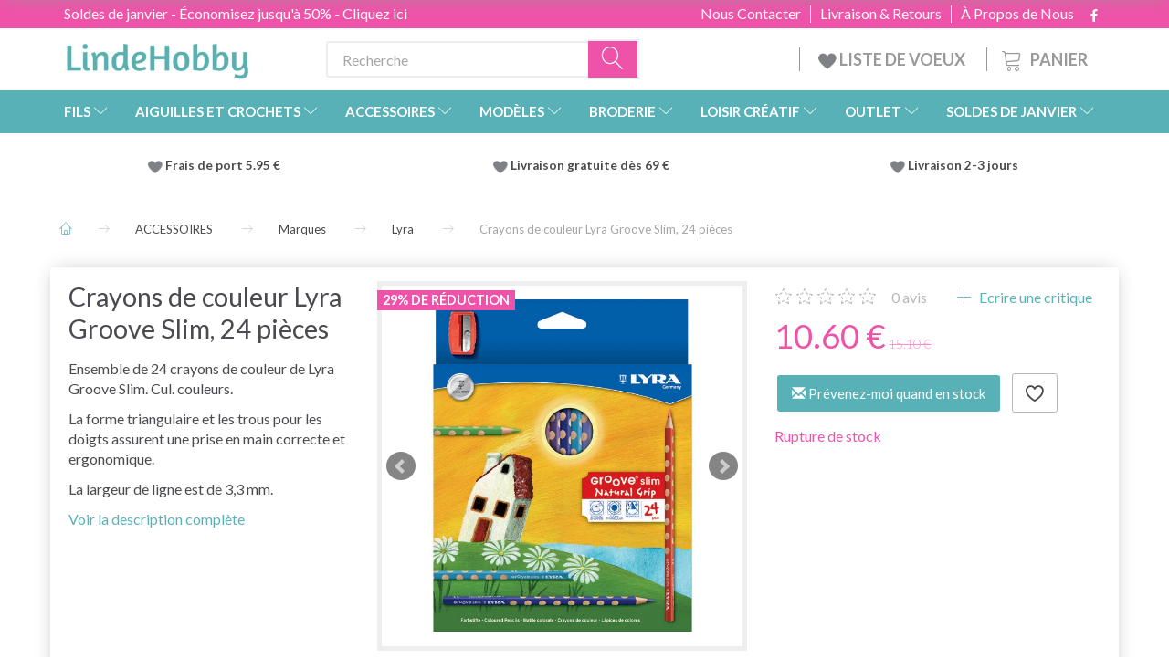

--- FILE ---
content_type: text/html; charset=UTF-8
request_url: https://lindehobby.fr/lyra-801/crayons-de-couleur-lyra-groove-slim-24-pices-p2735
body_size: 50218
content:
<!doctype html>
<html class="no-js  "
	lang="fr"
>
<head>
			<title>Crayons de couleur Lyra Groove Slim, 24 pcs - Acheter ici</title>
		<meta charset="utf-8">
		<meta http-equiv="X-UA-Compatible" content="IE=edge">
				<meta name="description" content="Crayons de couleur Lyra Groove Slim, 24 pcs - Livraison rapide comme l&amp;amp;#39;éclair - Toujours de bonnes offres - Commandez facilement et en toute sécurité - Grand choix">
				<meta name="keywords" content="">
		<meta name="viewport" content="width=device-width, initial-scale=1">
											
	<meta property="og:site_name" content="LindeHobby®">
	<meta property="og:type" content="product">
	<meta property="og:title" content="Crayons de couleur Lyra Groove Slim, 24 pcs - Acheter ici">
	<meta property="og:url" content="https://lindehobby.fr/lyra-801/crayons-de-couleur-lyra-groove-slim-24-pices-p2735">
	<meta property="og:image" content="https://lindehobby.fr/media/cache/fb_image_thumb/product-images/27/35/4084900202432_LowRes1545047236.4966.jpg?1545047236">
	<meta property="og:description" content="Ensemble de 24 crayons de couleur de Lyra Groove Slim. Cul. couleurs. La forme triangulaire et les trous pour les doigts assurent une prise en main correcte et ergonomique. La largeur de ligne est de 3,3 mm.">
					<link rel="alternate" hreflang="x-default" href="https://lindehobby.fr/lyra-801/crayons-de-couleur-lyra-groove-slim-24-pices-p2735">
			<link rel="alternate" hreflang="fr-fr" href="https://lindehobby.fr/lyra-801/crayons-de-couleur-lyra-groove-slim-24-pices-p2735">
		
	<link rel="apple-touch-icon" href="/apple-touch-icon.png">

			<noscript>
	<style>
		.mm-inner .dropup,
		.mm-inner .dropdown {
			position: relative !important;
		}

		.dropdown:hover > .dropdown-menu {
			display: block !important;
			visibility: visible !important;
			opacity: 1;
		}

		.image.loading {
			opacity: 1;
		}

		.search-popup:hover .search {
			display: block;
		}
	</style>
</noscript>

<link rel="stylesheet" href="/build/frontend-theme/480.04a0f6ae.css"><link rel="stylesheet" href="/build/frontend-theme/theme.d2bf86d6.css">
	
			<script id="obbIePolyfills">

	/**
	 * Object.assign() for IE11
	 * https://developer.mozilla.org/en-US/docs/Web/JavaScript/Reference/Global_Objects/Object/assign#Polyfill
	 */
	if (typeof Object.assign !== 'function') {

		Object.defineProperty(Object, 'assign', {

			value: function assign(target, varArgs) {

				// TypeError if undefined or null
				if (target == null) {
					throw new TypeError('Cannot convert undefined or null to object');
				}

				var to = Object(target);

				for (var index = 1; index < arguments.length; index++) {

					var nextSource = arguments[index];

					if (nextSource != null) {

						for (var nextKey in nextSource) {

							// Avoid bugs when hasOwnProperty is shadowed
							if (Object.prototype.hasOwnProperty.call(nextSource, nextKey)) {
								to[nextKey] = nextSource[nextKey];
							}
						}
					}
				}

				return to;
			},

			writable: true,
			configurable: true
		});
	}

</script>
<script id="obbJqueryShim">

		!function(){var n=[],t=function(t){n.push(t)},o={ready:function(n){t(n)}};window.jQuery=window.$=function(n){return"function"==typeof n&&t(n),o},document.addEventListener("obbReady",function(){for(var t=n.shift();t;)t(),t=n.shift()})}();

	
</script>

<script id="obbInit">

	document.documentElement.className += (self === top) ? ' not-in-iframe' : ' in-iframe';

	window.obb = {

		DEVMODE: false,

		components: {},

		constants: {
			IS_IN_IFRAME: (self !== top),
		},

		data: {
			possibleDiscountUrl: '/discount/check-product',
			possibleWishlistUrl: '/wishlist/check',
			buildSliderUrl: '/slider',
		},

		fn: {},

		jsServerLoggerEnabled: false,
	};

</script>
<script id="obbConstants">

	/** @lends obbConstants */
	obb.constants = {
		HOST: 'https://lindehobby.fr',

		// Environment
		IS_PROD_MODE: true,
		IS_DEV_MODE: false,
		IS_TEST_MODE: false,
		IS_TEST_RUNNING: document.documentElement.hasAttribute('webdriver'),

		// Browser detection
		// https://stackoverflow.com/a/23522755/1949503
		IS_BROWSER_SAFARI: /^((?!chrome|android).)*safari/i.test(navigator.userAgent),

		// Current currency
		CURRENCY: 'EUR',
		// Current currency
		CURRENCY_OPT: {
			'left': '',
			'right': ' €',
			'thousand': ',',
			'decimal': '.',
		},

		LOCALES: [{"code":"fr","locale":"fr_fr"}],

		// Common data attributes
		LAZY_LOAD_BOOL_ATTR: 'data-lazy-load',

		// Current language's localization id
		LOCALE_ID: 'fr',

		// Shopping cart
		SHOPPINGCART_POPUP_STATUS: false,
		BROWSER_LANGUAGE_DETECTION_ENABLE: false,
		CART_COOKIE_GUEST_ID: '_gpp_gcid',
		CART_COOKIE_POPUP_FLAG: '_gpp_sc_popup',
		CART_IMAGE_WIDTH: '40',
		CART_IMAGE_HEIGHT: '40',

		COOKIE_FE_LIST_VIEW: '_gpp_shop_clw',
		COOKIE_FE_USER: '_gpp_y',
		COOKIE_FE_PURCHASE_SESSION: '_gpp_purchase_session',
		COOKIE_FE_TRACKING: '_gpp_tupv',
		COOKIE_FE_AGE: '_gpp_age',
		COOKIE_FE_LANGUAGE: '_gpp_shop_language',

		// Category page
		PRODUCT_LISTING_LAYOUT: 'grid',

		// Category filters
		FILTER_ANIMATION_DURATION: 400,
		FILTER_UPDATE_NUMBER_OF_PRODUCTS_DELAY: 400,
		FILTER_APPLY_DELAY: 2000,
		FILTER_PARAMS_WITH_MULTIPLE_VALUES_REGEXP: '^(av-\\d+|br|cat|stock|g-\\d+)$',

		// Viewport breakpoint widths
		viewport: {
			XP_MAX: 479,
			XS_MIN: 480,
			XS_MAX: 799,
			SM_MIN: 800,
			SM_MAX: 991,
			MD_MIN: 992,
			MD_MAX: 1199,
			LG_MIN: 1200,

			WIDTH_PARAM_IN_REQUEST: 'viewport_width',
			XP: 'xp',
			XS: 'xs',
			SM: 'sm',
			MD: 'md',
			LG: 'lg',
		},

		IS_SEARCH_AUTOCOMPLETE_ENABLED: false
	};

</script>

<script id="obbCookies">
	(function() {

		var obb = window.obb;

		obb.fn.setCookie = function setCookie(cname, cvalue, exdays) {
			var d = new Date();
			d.setTime(d.getTime() + (exdays * 24 * 60 * 60 * 1000));
			var expires = "expires=" + d.toUTCString();
			document.cookie = cname + "=" + cvalue + "; " + expires;
		};

		obb.fn.getCookie = function getCookie(cname) {
			var name = cname + "=";
			var ca = document.cookie.split(';');
			for (var i = 0; i < ca.length; i++) {
				var c = ca[i];
				while (c.charAt(0) == ' ') {
					c = c.substring(1);
				}
				if (c.indexOf(name) == 0) {
					return c.substring(name.length, c.length);
				}
			}
			return false;
		};

		
	})();
</script>

<script id="obbTranslations">

	/** @lends obbTranslations */
	obb.translations = {

		categories: "Cat\u00e9gories",
		brands: "Marques",
		products: "Produits",
		pages: "Pages",

		confirm: "Confirmer",
		confirmDelete: "\u00cates-vous s\u00fbr de vouloir la supprimer ?",
		confirmDeleteWishlist: "\u00cates-vous s\u00fbr de supprimer cette liste de souhaits avec tout son contenu ?",

		add: "Ajouter",
		moreWithEllipsis: "Plus...",

		foundProduct: "Produit %s trouv\u00e9",
		foundProducts: "%s produits trouv\u00e9s",
		notAvailable: "Indisponible",
		notFound: "Pas trouv\u00e9",
		pleaseChooseVariant: "Veuillez choisir une variante",
		pleaseChooseAttribute: "Veuillez choisir %s",
		pleaseChooseAttributes: "Veuillez choisir %s et %s",

		viewAll: "Voir tout",
		viewAllFrom: "Voir tout de",
		quantityStep: "Ce produit n'est vendu qu'en quantit\u00e9 de %s chacun",
		quantityMinimum: "Ce produit n'est vendu qu'en quantit\u00e9 de %s minimum",
		quantityMaximum: "This product is only sold in quantity of %s maximum",

		notifications: {

			fillRequiredFields: "Tous les champs obligatoires ne sont pas remplis",
		},
		notAllProductAvaliableInSet: "Malheureusement, tous les produits de cet ensemble ne sont pas disponibles. Veuillez choisir une autre variante ou supprimer le(s) produit(s) manqu\u00e9(s)",
		wasCopiedToClipboard: "Text was copied to clipboard",
	};

</script>


	
	<link rel="icon" href="/favicon.ico"><!-- Google Tag Manager -->
<script>(function(w,d,s,l,i){w[l]=w[l]||[];w[l].push({'gtm.start':new Date().getTime(),event:'gtm.js'});var f=d.getElementsByTagName(s)[0],j=d.createElement(s),dl=l!='dataLayer'?'&l='+l:'';j.async=true;j.src='https://ss.Lindehobby.fr/badnjqlg.js?id='+i+dl;f.parentNode.insertBefore(j,f);})(window,document,'script','dataLayer','GTM-M34TPXSH');</script>
	
<script async src="https://www.googletagmanager.com/gtag/js?id=G-H6TYS6S6K4"></script>
<script id="OBBGoogleAnalytics4">
	window.dataLayer = window.dataLayer || [];

	function gtag() {
		dataLayer.push(arguments);
	}

	gtag('js', new Date());

	gtag('config', 'G-H6TYS6S6K4', {
		'anonymize_ip': false
		 });


	gtag('event', 'view_item', {
		currency: "EUR",
		value: 10.6,
		items: [
			{
				"item_id": "2735",
				"item_name": "Crayons\u0020de\u0020couleur\u0020Lyra\u0020Groove\u0020Slim,\u002024\u0020pi\u00E8ces",
				"item_brand": "Lyra",
				"item_category": "ACCESSOIRES\u0020\/\u0020Marques\u0020\/\u0020Lyra",
				"quantity": 1,
				"price": 10.6,
				"url": "https://lindehobby.fr/lyra-801/crayons-de-couleur-lyra-groove-slim-24-pices-p2735",
				"image_url": "https://lindehobby.fr/media/cache/product_info_main_thumb/product-images/27/35/4084900202432_LowRes1545047236.4966.jpg"
			}
		]
	});



</script>
<meta name="google-site-verification" content="XNLMfYqIuXs7dDvjZ1l-3opMNj-1uRdjZb0bfYQXPZM" /><script type="text/javascript">
(function() {
var aws = document.createElement('script');
aws.type = 'text/javascript';
if (typeof(aws.async) != "undefined") { aws.async = true; }
aws.src = (window.location.protocol == 'https:' ? 'https://d1pna5l3xsntoj.cloudfront.net' : 'http://cdn.addwish.com') + '/scripts/company/awAddGift.js#9FBBA8D74B3E02AC850764A7E816A0C9';
var s = document.getElementsByTagName('script')[0];
s.parentNode.insertBefore(aws, s);
})();
</script><!-- Facebook Pixel Code -->
<script>
	if (!fbEventId) {
		var fbEventId = Date.now() + Math.random();
	}

	!function(f,b,e,v,n,t,s)
	{if(f.fbq)return;n=f.fbq=function(){n.callMethod?
		n.callMethod.apply(n,arguments):n.queue.push(arguments)};
		if(!f._fbq)f._fbq=n;n.push=n;n.loaded=!0;n.version='2.0';
		n.queue=[];t=b.createElement(e);t.async=!0;
		t.src=v;s=b.getElementsByTagName(e)[0];
		s.parentNode.insertBefore(t,s)}(window, document,'script',
		'https://connect.facebook.net/en_US/fbevents.js');
	fbq('init', '206433373044956');
			fbq('track', 'ViewContent', {
			currency: "EUR",
			value: 8.83,
			content_ids: 2735,
			content_name: 'Crayons de couleur Lyra Groove Slim, 24 pièces',
			content_type: 'product',
			product_catalog_id: '232764988362027',
			content_category: 'Lyra'
		}, {eventID: fbEventId});
		$(function () {
		fbq('track', 'PageView');
		$(document).on('obbAjaxLoadFirstTarget.cart', function (event, params) {
			if (!params.success || !params.eventTrackingData) {
				return;
			}
			const products = params.eventTrackingData.products ? params.eventTrackingData.products : [];
			let addProductData = [];
			let productDataValue = 0;
			let productType = 'product';
			let productIds = [];
			products.forEach(function (product) {
				const quantity = fetchQuantityFromParameters(params.additionalParameters);
				if(product.articleId) {
					productType = 'product_group';
				}
				productDataValue += product.value * quantity;
				addProductData.push({
					id: product.productId,
					quantity: quantity ? quantity : 1
				});
				productIds.push(product.productId);
			});
			if (params.eventName === 'cart.add') {
				fbq('track', 'AddToCart', {
					value: productDataValue,
					currency: 'EUR',
					contents: addProductData,
					content_ids: productIds,
					content_type: productType,
					product_catalog_id: '232764988362027',
				}, {eventID: getArticleLines()});
			}
		});
	});
	function fetchQuantityFromParameters(queryString) {
		const splitedParams = queryString.split("&");
		for (let i = 0; i < splitedParams.length; i++) {
			if (~splitedParams[i].indexOf('quantity')) {
				return splitedParams[i].match(/=(\d+)/)[1];
			}
		}
		return null;
	}

	function getArticleLines() {
		let exists = [];
		let cartLineQty = '';

		$('.cart-item-quantity').filter(function () {
			const cartLineId = this.name.replace(/\D/g, '');
			if (!_.includes(exists, cartLineId)) {
				exists.push(cartLineId);
				cartLineQty += cartLineId + this.value;
			}
		});
		return cartLineQty;
	}
</script>
<noscript><img height="1" width="1" style="display:none"
               src="https://www.facebook.com/tr?id=206433373044956&ev=PageView&noscript=1"
	/></noscript>
<!-- End Facebook Pixel Code -->
</head>

<body class="	page-product pid2735 	
 ">
	<!-- Google Tag Manager (noscript) -->
<noscript><iframe src="https://ss.Lindehobby.fr/ns.html?id=GTM-M34TPXSH" height="0" width="0" style="display:none;visibility:hidden"></iframe></noscript>
<!-- End Google Tag Manager (noscript) -->

	<div id="page-wrapper" class="page-wrapper">

		<section id="page-inner" class="page-inner">

			<header id="header" class="site-header">
									
<div class="navbar-default navbar-mobile visible-xp-block visible-xs-block "
	 hook="mobileNavbar"
	 role="tabpanel"
>
    
    <div class="container mobile-top-text">
        
        <p class="pull-left"><a href="https://lindehobby.fr/soldes-de-janvier-773/">Soldes de janvier - Économisez jusqu'à 50% - cliquez ici</a></p>
        <p class="pull-right hide-it"><a href="http://yarnliving.us11.list-manage2.com/subscribe?u=a485772b15c257ea6667c5369&id=fe64ea6c61">Vind 500 kr - Klik her</a></p>
        
    </div>
    <div class="container flex-row">
    		
<div
	class="logo navbar logo-kind-image"
	
	id="logo"
>
	<a
			aria-label="LindeHobby&#x00AE;"
			href="/"
			data-store-name="LindeHobby&#x00AE;"
		><img
					class="logo-image"
					src="https://lindehobby.fr/media/cache/logo_thumb_auto_resize/images/logolindehobby.png?1625037864"
					alt="LindeHobby&#x00AE;"
				></a></div>
    	    
<form method="GET"
	  action="/search/"
	  class="dropdown search navbar navbar-right"
	  data-target="none"
	  
>
			
	<input
		id="search-input-desktop"
		type="search"
		class="form-control search-autocomplete"
		name="q"
		maxlength="255"
		placeholder="Recherche"
		value=""
		data-request-url="/search/suggestion/"
		aria-haspopup="true"
		aria-expanded="false"
			>
		<button class="btn" type="submit" aria-label="Recherche">
			<i class="glyphicon glyphicon-search"></i>
		</button>
		<div class="dropdown-menu w-100 search-output-container">
			<div class="suggestions d-none">
				<b>Suggestions: </b>
				<div class="suggestion-terms"></div>
			</div>
			<div class="main">
				<div class="search-content empty" data-section="products" id="search-results-products">
					<ul class="mt-2 custom search-list"></ul>
					<p class="search-suggestion-empty">No results</p>
					<button name="view" type="submit" class="btn btn-link">
						View all results <span>(0)</span>
					</button>
				</div>
			</div>
		</div>
				<style>
			form.search .dropdown-menu li .image {
				max-width: 100px;
			}
		</style>

	</form>
    </div>
    
	<div class="container icons-row" role="tabpanel">
        <div class="flex-row">

    		
<div
	class="sidebar-toggle-wrap visible-xp-block visible-xs-block navbar"
>
	<button
		class="btn btn-default sidebar-toggle sidebar-toggle-general"
		data-hook="toggleMobileMenu"
	>
		<i class="icon-bars">
			<span class="sr-only">Basculer la navigation</span>
			<span class="icon-bar"></span>
			<span class="icon-bar"></span>
			<span class="icon-bar"></span>
		</i>
		<span>Menu</span>
	</button>
</div>
            
            
    		<ul class="nav navbar-nav nav-pills navbar-mobile-tabs navbar-right">
    
    			<li role="presentation">
    				<a
    					class="toggle-tab-home flex-column-center"
    					hook="mobileNavbar-toggleHome"
    					href="/"
    				>
    					<i class="lnr lnr-home"></i>
    					Domicile
    				</a>
    			</li>
    
    			<li role="presentation">
    				<a
    					class="toggle-tab-wishlist flex-column-center"
    					hook="mobileNavbar-toggleWishlist"
    					href="/wishlist/"
    				>
    					<i class="lnr lnr-heart"></i>
    					Liste de souhaits
    				</a>
    			</li>
    
    			<li role="presentation">
    				    					<a
    						class="login flex-column-center"
    						hook="mobileNavbar-loginButton"
    						href="/user/"
    						data-toggle="modal"
    						data-target="#login-modal"
    					>
    						<i class="glyphicon glyphicon-user"></i>
    						Connexion
    					</a>
    				    			</li>
    
    			    				<li role="presentation">
    					<a
    						class="toggle-tab-minicart flex-column-center "
    						data-hook="mobileNavbar"
    						href="#navbarMobileMinicart"
    						data-toggle="pill"
    						role="tabs"
    					>
    						<i class="glyphicon glyphicon-shopping-cart"></i>
    						<span class="count badge"></span>
    						Panier
    					</a>
    				</li>
    			
    		</ul>
        </div>
		<div class="tab-content">
			<div
				class="tab-pane fade page-content tab-home"
				id="navbarMobileHome"
				hook="mobileNavbar-home"
				role="tabpanel"
			>
			</div>
		    
			<div
				class="tab-pane fade page-content tab-wishlist"
				id="navbarMobileWishlist"
				hook="mobileNavbar-wishlist"
				role="tabpanel"
			>
			</div>
			<div
				class="tab-pane fade page-content tab-userbar"
				id="navbarMobileUserbar"
				hook="mobileNavbar-userMenu"
				role="tabpanel"
			>
				<ul class="nav navbar-nav">
					

						<li>
									
<a class="wishlist"
   id="wishlist-link"
   href="/user/check?go=/wishlist/"
   title="Favorites"
	   data-show-modal-and-set-href-as-form-action=""
   data-target="#login-modal"
		>
	<i class="glyphicon glyphicon-heart"></i>
	<span class="title hidden-xp hidden-xs">
		Favorites
	</span>
</a>

			</li>
				<li>
			<a class="login login-link"
   href="/user/"
   title="Connexion"
   data-toggle="modal"
   data-target="#login-modal"
	>
	<i class="glyphicon glyphicon-user"></i>
	<span class="title">
		Connectez-vous
	</span>
</a>
		</li>
	
				</ul>
			</div>
							<div
					class="tab-pane fade page-content tab-minicart"
					id="navbarMobileMinicart"
					data-hook="mobileNavbar"
					role="tabpanel"
				>
				</div>
					</div>

	</div>
</div>														<nav class="navbar hidden-xp hidden-xs navbar-inverse" role="navigation"> 			 		 			 		 			 		 			 		 			 		 			 		 			 		 			 		 			 		 			 		 			 		 			 		 			 		 			 		 			 		 			 		 			 		 			 		 			 		 			 		 			 		 			 		 			 		 			 		 			 		 			 		 			 		 			 		 			 		 			 		 			 		 			 		 			 		 			 		 			 		 			 		 			 		 			 		 			 		 			 		 			 		 			 		 			 		 			 		 			 		 			 		 			 		 			 		 			 		 			 		 			 		 			 		 			 		 			 		 			 		 		<div class="container"> 			<div class="collapse navbar-collapse"> 				 				 			<div class="custom-text gratis hidden-xp hidden-xs navbar-nav">



<p><span style="color: #ffffff;"><a style="color: #ffffff;" href="/soldes-de-janvier-773/">Soldes de janvier - Économisez jusqu'à 50% - Cliquez ici</a></span></p>
</div>

<ul class="social-icons nav nav-icons navbar-nav navbar-right hidden-xp hidden-xs">
	
	
				
		<li>
			<a class="socicon" target="_blank" href="https://www.facebook.com/LindeHobbyfr-1040421609450354">
				<i class="socicon-facebook"></i>
			</a>
		</li>

	

	
	

	
	

	
	

	
	

	
	

	
	

</ul>

 
	
	<ul class="info-menu nav nav-links navbar-nav navbar-right top-info-pages hidden-xp hidden-xs">
		
	
	
		
		<li class="navbar-nav navbar-right top-info-pages hidden-xp hidden-xs ">
			<a href="/information/a-propos-de-nous/">
				À Propos de Nous
			</a>
		</li>

	
		
		<li class="navbar-nav navbar-right top-info-pages hidden-xp hidden-xs ">
			<a href="/information/livraison-retours/">
				Livraison & Retours
			</a>
		</li>

	
		
		<li class="navbar-nav navbar-right top-info-pages hidden-xp hidden-xs ">
			<a href="/information/contact/">
				Nous Contacter
			</a>
		</li>

	

	</ul>


 </div> 		</div> 	</nav><div class="container header-container hidden-xp hidden-xs"> 			 		 			 		 			 		 			 		 			 		 			 		 			 		 			 		 			 		 			 		 			 		 			 		 			 		 			 		 			 		 			 		 			 		 			 		 			 		 			 		 			 		 			 		 			 		 			 		 			 		 			 		 			 		 			 		 			 		 			 		 			 		 			 		 			 		 			 		 			 		 			 		 			 		 			 		 			 		 			 		 			 		 			 		 			 		 			 		 			 		 			 		 			 		 			 		 			 		 			 		 			 		<div class="row text-center"> 		<div class="col-md-5">
<div
	class="logo  logo-kind-image"
	
	id="logo"
>
	<a
			aria-label="LindeHobby&#x00AE;"
			href="/"
			data-store-name="LindeHobby&#x00AE;"
		><img
					class="logo-image"
					src="https://lindehobby.fr/media/cache/logo_thumb_auto_resize/images/logolindehobby.png?1625037864"
					alt="LindeHobby&#x00AE;"
				></a></div>
 </div> 		<div class="col-md-19"><nav class="navbar" role="navigation">
<form method="GET"
	  action="/search/"
	  class="dropdown search desktop-search navbar-form navbar-nav"
	  data-target="none"
	  
>
			
	<input
		id="search-input-desktop"
		type="search"
		class="form-control search-autocomplete"
		name="q"
		maxlength="255"
		placeholder="Recherche"
		value=""
		data-request-url="/search/suggestion/"
		aria-haspopup="true"
		aria-expanded="false"
			>
		<button class="btn" type="submit" aria-label="Recherche">
			<i class="glyphicon glyphicon-search"></i>
		</button>
		<div class="dropdown-menu w-100 search-output-container">
			<div class="suggestions d-none">
				<b>Suggestions: </b>
				<div class="suggestion-terms"></div>
			</div>
			<div class="main">
				<div class="search-content empty" data-section="products" id="search-results-products">
					<ul class="mt-2 custom search-list"></ul>
					<p class="search-suggestion-empty">No results</p>
					<button name="view" type="submit" class="btn btn-link">
						View all results <span>(0)</span>
					</button>
				</div>
			</div>
		</div>
				<style>
			form.search .dropdown-menu li .image {
				max-width: 100px;
			}
		</style>

	</form>
 
	<ul
		class="minicart minicart-compact  nav navbar-nav navbar-right hidden-xp hidden-xs"
		id="minicart"
		
	>
		<li
			class="dropdown"
			data-backdrop="static"
			data-dropdown-align="right"
			data-reload-name="cart"
			data-reload-url="/cart/show/minicart/compact"
		>
			
<a aria-label="Panier" href="/cart/"  data-toggle="dropdown" data-hover="dropdown" data-link-is-clickable>

	<i class="glyphicon glyphicon-shopping-cart"></i>
	<span class="title">
		Panier
	</span>
	<span class="total">
		
	</span>
	<span class="count badge">
		0
	</span>

</a>

<div class="dropdown-menu prevent-click-event-propagation">
	

	<div class="cart cart-compact panel panel-default  "
		
	>
		<div class="panel-heading">
			Panier
		</div>

		<div class="panel-body"
			 data-reload-name="cart"
			 data-reload-url="/cart/show/cartbody_minified/compact"
		>
			

	<div class="inner empty">
		<span class="empty-cart-message">
			Votre panier est vide
		</span>
	</div>




			
	<div class="cards ">
					<img src="https://lindehobby.fr/media/cache/small_cards/images/certificates/mastercard.gif" alt="paymentlogo">
					<img src="https://lindehobby.fr/media/cache/small_cards/images/certificates/visa.gif" alt="paymentlogo">
			</div>
		</div>

		<div class="panel-footer">

			<form action="/checkout">
				<button type="submit" class="btn btn-primary btn-block">
					Paiement
				</button>
			</form>

			<form action="/cart/">
				<button type="submit" class="btn btn-default btn-block">
					Voir le panier
				</button>
			</form>
		</div>

	</div>
</div>

		</li>
	</ul>
 <div class="custom-text navbar-nav navbar-right wishlist hidden-xp hidden-xs">



<p><a href="/wishlist/"><img src="/images/uspheartlighter.png" width="20px" height="20px">&nbsp;LISTE DE VOEUX&nbsp;</a></p>
</div></nav></div> 	</div></div><nav class="navbar menu-top mm navbar-default">  	<div class="container">  		<div class="collapse navbar-collapse">  			  		



					
		<ul class="horizontal-categories-menu nav navbar-nav navbar-nav mm-inner max-level-3 ">
											
						 	
													
	<li class="cid127 level1 has-children dropdown mm-fw mm-columns-7"
					data-dropdown-align="center"
			>
		<a class="dropdown-toggle"
		   href="/fils-127/"
							data-toggle="dropdown"
				data-hover="dropdown"
				data-link-is-clickable
					>
			
			<span class="col-title">
				<span class="title">FILS</span>

				
				<span class="caret"></span>
				</span>
		</a>

											
								<ul class="dropdown-menu hidden mm-content">
				
											
			<li class="mm-column col-sm-1" style="width: 14.285714285714%;">
			<ul>
																																						
		
											
	<li class="cid169 level2 has-children mm-cell"
			>
		<a class=""
		   href="/type-de-fil-169/"
					>
			
			<span class="col-title">
				<span class="title">Type de fil</span>

				
				</span>
		</a>

											
								<ul class="">
				
																			
		
			
	<li class="cid451 level3"
			>
		<a class=""
		   href="/acrylique-451/"
					>
			
			<span class="col-title">
				<span class="title">Acrylique</span>

				
				</span>
		</a>

											
			</li>

															
		
			
	<li class="cid168 level3"
			>
		<a class=""
		   href="/alpaga-168/"
					>
			
			<span class="col-title">
				<span class="title">Alpaga</span>

				
				</span>
		</a>

											
			</li>

															
		
			
	<li class="cid183 level3"
			>
		<a class=""
		   href="/baby-alpaga-183/"
					>
			
			<span class="col-title">
				<span class="title">Baby Alpaga</span>

				
				</span>
		</a>

											
			</li>

															
		
			
	<li class="cid164 level3"
			>
		<a class=""
		   href="/coton-164/"
					>
			
			<span class="col-title">
				<span class="title">Coton</span>

				
				</span>
		</a>

											
			</li>

															
		
			
	<li class="cid165 level3"
			>
		<a class=""
		   href="/mlange-de-coton-165/"
					>
			
			<span class="col-title">
				<span class="title">Mélange de coton</span>

				
				</span>
		</a>

											
			</li>

															
		
			
	<li class="cid170 level3"
			>
		<a class=""
		   href="/mrinos-170/"
					>
			
			<span class="col-title">
				<span class="title">Mérinos</span>

				
				</span>
		</a>

											
			</li>

															
		
			
	<li class="cid1992 level3"
			>
		<a class=""
		   href="/cachemire-1992/"
					>
			
			<span class="col-title">
				<span class="title">Cachemire</span>

				
				</span>
		</a>

											
			</li>

															
		
			
	<li class="cid166 level3"
			>
		<a class=""
		   href="/lin-166/"
					>
			
			<span class="col-title">
				<span class="title">Lin</span>

				
				</span>
		</a>

											
			</li>

															
		
			
	<li class="cid171 level3"
			>
		<a class=""
		   href="/mohair-171/"
					>
			
			<span class="col-title">
				<span class="title">Mohair</span>

				
				</span>
		</a>

											
			</li>

															
		
			
	<li class="cid467 level3"
			>
		<a class=""
		   href="/fibres-dortie-467/"
					>
			
			<span class="col-title">
				<span class="title">Fibres d&#039;ortie</span>

				
				</span>
		</a>

											
			</li>

															
		
			
	<li class="cid173 level3"
			>
		<a class=""
		   href="/soie-173/"
					>
			
			<span class="col-title">
				<span class="title">Soie</span>

				
				</span>
		</a>

											
			</li>

															
		
			
	<li class="cid172 level3"
			>
		<a class=""
		   href="/laine-172/"
					>
			
			<span class="col-title">
				<span class="title">Laine</span>

				
				</span>
		</a>

											
			</li>

															
		
			
	<li class="cid174 level3"
			>
		<a class=""
		   href="/fil-effet-174/"
					>
			
			<span class="col-title">
				<span class="title">Fil à effet</span>

				
				</span>
		</a>

											
			</li>

															
		
			
	<li class="cid175 level3"
			>
		<a class=""
		   href="/biologique-175/"
					>
			
			<span class="col-title">
				<span class="title">Biologique</span>

				
				</span>
		</a>

											
			</li>

															
		
			
	<li class="cid458 level3"
			>
		<a class=""
		   href="/fil-de-tissu-458/"
					>
			
			<span class="col-title">
				<span class="title">Fil de tissu</span>

				
				</span>
		</a>

											
			</li>

															
		
			
	<li class="cid202 level3"
			>
		<a class=""
		   href="/laine-chaussettes-202/"
					>
			
			<span class="col-title">
				<span class="title">Laine à chaussettes</span>

				
				</span>
		</a>

											
			</li>

															
		
			
	<li class="cid448 level3"
			>
		<a class=""
		   href="/laine-paisse-448/"
					>
			
			<span class="col-title">
				<span class="title">Laine épaisse</span>

				
				</span>
		</a>

											
			</li>

															
		
			
	<li class="cid222 level3"
			>
		<a class=""
		   href="/fil-de-feutrage-222/"
					>
			
			<span class="col-title">
				<span class="title">Fil de feutrage</span>

				
				</span>
		</a>

											
			</li>

															
		
			
	<li class="cid363 level3"
			>
		<a class=""
		   href="/lavable-en-machine-363/"
					>
			
			<span class="col-title">
				<span class="title">Lavable en machine</span>

				
				</span>
		</a>

											
			</li>

															
		
			
	<li class="cid459 level3"
			>
		<a class=""
		   href="/fil-multicolore-459/"
					>
			
			<span class="col-title">
				<span class="title">Fil multicolore</span>

				
				</span>
		</a>

											
			</li>

															
		
			
	<li class="cid827 level3"
			>
		<a class=""
		   href="/bambou-827/"
					>
			
			<span class="col-title">
				<span class="title">Bambou</span>

				
				</span>
		</a>

											
			</li>

															
		
			
	<li class="cid836 level3"
			>
		<a class=""
		   href="/corde-macram-836/"
					>
			
			<span class="col-title">
				<span class="title">Corde macramé</span>

				
				</span>
		</a>

											
			</li>

															
		
			
	<li class="cid982 level3"
			>
		<a class=""
		   href="/fil-effet-fourrure-982/"
					>
			
			<span class="col-title">
				<span class="title">Fil effet fourrure</span>

				
				</span>
		</a>

											
			</li>

															
		
			
	<li class="cid983 level3"
			>
		<a class=""
		   href="/polyester-983/"
					>
			
			<span class="col-title">
				<span class="title">Polyester</span>

				
				</span>
		</a>

											
			</li>

															
		
			
	<li class="cid1021 level3"
			>
		<a class=""
		   href="/fil-teint-la-main-1021/"
					>
			
			<span class="col-title">
				<span class="title">Fil teint à la main</span>

				
				</span>
		</a>

											
			</li>

															
		
			
	<li class="cid1733 level3"
			>
		<a class=""
		   href="/lyocell-1733/"
					>
			
			<span class="col-title">
				<span class="title">Lyocell</span>

				
				</span>
		</a>

											
			</li>

															
		
			
	<li class="cid2017 level3"
			>
		<a class=""
		   href="/fil-de-papier-2017/"
					>
			
			<span class="col-title">
				<span class="title">Fil de papier</span>

				
				</span>
		</a>

											
			</li>

												</ul>
			</li>

																		</ul>
		</li>
			<li class="mm-column col-sm-1" style="width: 14.285714285714%;">
			<ul>
																																						
		
											
	<li class="cid128 level2 has-children mm-cell"
			>
		<a class=""
		   href="/drops-128/"
					>
			
			<span class="col-title">
				<span class="title">DROPS</span>

				
				</span>
		</a>

											
								<ul class="">
				
																			
		
			
	<li class="cid129 level3"
			>
		<a class=""
		   href="/alpaga-129/"
					>
			
			<span class="col-title">
				<span class="title">Alpaga</span>

				
				</span>
		</a>

											
			</li>

															
		
			
	<li class="cid277 level3"
			>
		<a class=""
		   href="/coton-277/"
					>
			
			<span class="col-title">
				<span class="title">Coton</span>

				
				</span>
		</a>

											
			</li>

															
		
			
	<li class="cid130 level3"
			>
		<a class=""
		   href="/100-coton-130/"
					>
			
			<span class="col-title">
				<span class="title">100% Coton</span>

				
				</span>
		</a>

											
			</li>

															
		
			
	<li class="cid137 level3"
			>
		<a class=""
		   href="/coton-mlang-137/"
					>
			
			<span class="col-title">
				<span class="title">Coton mélangé</span>

				
				</span>
		</a>

											
			</li>

															
		
			
	<li class="cid138 level3"
			>
		<a class=""
		   href="/lin-138/"
					>
			
			<span class="col-title">
				<span class="title">Lin</span>

				
				</span>
		</a>

											
			</li>

															
		
			
	<li class="cid139 level3"
			>
		<a class=""
		   href="/mrinos-139/"
					>
			
			<span class="col-title">
				<span class="title">Mérinos</span>

				
				</span>
		</a>

											
			</li>

															
		
			
	<li class="cid140 level3"
			>
		<a class=""
		   href="/mohair-140/"
					>
			
			<span class="col-title">
				<span class="title">Mohair</span>

				
				</span>
		</a>

											
			</li>

															
		
			
	<li class="cid141 level3"
			>
		<a class=""
		   href="/laine-141/"
					>
			
			<span class="col-title">
				<span class="title">Laine</span>

				
				</span>
		</a>

											
			</li>

															
		
			
	<li class="cid142 level3"
			>
		<a class=""
		   href="/laine-et-alpaga-142/"
					>
			
			<span class="col-title">
				<span class="title">Laine et alpaga</span>

				
				</span>
		</a>

											
			</li>

															
		
			
	<li class="cid143 level3"
			>
		<a class=""
		   href="/soie-143/"
					>
			
			<span class="col-title">
				<span class="title">Soie</span>

				
				</span>
		</a>

											
			</li>

															
		
			
	<li class="cid144 level3"
			>
		<a class=""
		   href="/paillete-144/"
					>
			
			<span class="col-title">
				<span class="title">Pailletée</span>

				
				</span>
		</a>

											
			</li>

															
		
			
	<li class="cid161 level3"
			>
		<a class=""
		   href="/superwash-161/"
					>
			
			<span class="col-title">
				<span class="title">Superwash</span>

				
				</span>
		</a>

											
			</li>

															
		
			
	<li class="cid203 level3"
			>
		<a class=""
		   href="/laine-chaussettes-203/"
					>
			
			<span class="col-title">
				<span class="title">Laine à chaussettes</span>

				
				</span>
		</a>

											
			</li>

															
		
			
	<li class="cid223 level3"
			>
		<a class=""
		   href="/laine-feutre-223/"
					>
			
			<span class="col-title">
				<span class="title">Laine feutrée</span>

				
				</span>
		</a>

											
			</li>

												</ul>
			</li>

																		</ul>
		</li>
			<li class="mm-column col-sm-1" style="width: 14.285714285714%;">
			<ul>
																																						
		
											
	<li class="cid362 level2 has-children mm-cell"
			>
		<a class=""
		   href="/marques-362/"
					>
			
			<span class="col-title">
				<span class="title">Marques</span>

				
				</span>
		</a>

											
								<ul class="">
				
																			
		
			
	<li class="cid146 level3"
			>
		<a class=""
		   href="/bc-garn-146/"
					>
			
			<span class="col-title">
				<span class="title">BC Garn</span>

				
				</span>
		</a>

											
			</li>

															
		
			
	<li class="cid1735 level3"
			>
		<a class=""
		   href="/cewec-1735/"
					>
			
			<span class="col-title">
				<span class="title">Cewec</span>

				
				</span>
		</a>

											
			</li>

															
		
			
	<li class="cid311 level3"
			>
		<a class=""
		   href="/dale-garn-311/"
					>
			
			<span class="col-title">
				<span class="title">Dale Garn</span>

				
				</span>
		</a>

											
			</li>

															
		
			
	<li class="cid1866 level3"
			>
		<a class=""
		   href="/dmc-1866/"
					>
			
			<span class="col-title">
				<span class="title">DMC</span>

				
				</span>
		</a>

											
			</li>

															
		
			
	<li class="cid2074 level3"
			>
		<a class=""
		   href="/drops-2074/"
					>
			
			<span class="col-title">
				<span class="title">DROPS</span>

				
				</span>
		</a>

											
			</li>

															
		
			
	<li class="cid145 level3"
			>
		<a class=""
		   href="/du-store-alpakka-145/"
					>
			
			<span class="col-title">
				<span class="title">Du Store Alpakka</span>

				
				</span>
		</a>

											
			</li>

															
		
			
	<li class="cid2025 level3"
			>
		<a class=""
		   href="/erika-knight-2025/"
					>
			
			<span class="col-title">
				<span class="title">Erika Knight</span>

				
				</span>
		</a>

											
			</li>

															
		
			
	<li class="cid1731 level3"
			>
		<a class=""
		   href="/gjestal-1731/"
					>
			
			<span class="col-title">
				<span class="title">Gjestal</span>

				
				</span>
		</a>

											
			</li>

															
		
			
	<li class="cid760 level3"
			>
		<a class=""
		   href="/go-handmade-760/"
					>
			
			<span class="col-title">
				<span class="title">Go Handmade</span>

				
				</span>
		</a>

											
			</li>

															
		
			
	<li class="cid935 level3"
			>
		<a class=""
		   href="/hjertegarn-935/"
					>
			
			<span class="col-title">
				<span class="title">Hjertegarn</span>

				
				</span>
		</a>

											
			</li>

															
		
			
	<li class="cid289 level3"
			>
		<a class=""
		   href="/hooked-289/"
					>
			
			<span class="col-title">
				<span class="title">Hooked</span>

				
				</span>
		</a>

											
			</li>

															
		
			
	<li class="cid503 level3"
			>
		<a class=""
		   href="/stex-503/"
					>
			
			<span class="col-title">
				<span class="title">Ístex</span>

				
				</span>
		</a>

											
			</li>

															
		
			
	<li class="cid899 level3"
			>
		<a class=""
		   href="/jaerbo-899/"
					>
			
			<span class="col-title">
				<span class="title">Järbo</span>

				
				</span>
		</a>

											
			</li>

															
		
			
	<li class="cid1984 level3"
			>
		<a class=""
		   href="/katia-1984/"
					>
			
			<span class="col-title">
				<span class="title">Katia</span>

				
				</span>
		</a>

											
			</li>

															
		
			
	<li class="cid1732 level3"
			>
		<a class=""
		   href="/kremke-soul-wool-1732/"
					>
			
			<span class="col-title">
				<span class="title">Kremke Soul Wool</span>

				
				</span>
		</a>

											
			</li>

															
		
			
	<li class="cid307 level3"
			>
		<a class=""
		   href="/lammy-307/"
					>
			
			<span class="col-title">
				<span class="title">Lammy</span>

				
				</span>
		</a>

											
			</li>

															
		
			
	<li class="cid1724 level3"
			>
		<a class=""
		   href="/lana-grossa-1724/"
					>
			
			<span class="col-title">
				<span class="title">Lana Grossa</span>

				
				</span>
		</a>

											
			</li>

															
		
			
	<li class="cid2051 level3"
			>
		<a class=""
		   href="/lang-yarns-2051/"
					>
			
			<span class="col-title">
				<span class="title">Lang Yarns</span>

				
				</span>
		</a>

											
			</li>

															
		
			
	<li class="cid1999 level3"
			>
		<a class=""
		   href="/lindehobby-1999/"
					>
			
			<span class="col-title">
				<span class="title">LindeHobby</span>

				
				</span>
		</a>

											
			</li>

															
		
			
	<li class="cid2476 level3"
			>
		<a class=""
		   href="/lion-brand-2476/"
					>
			
			<span class="col-title">
				<span class="title">Lion Brand</span>

				
				</span>
		</a>

											
			</li>

															
		
			
	<li class="cid1273 level3"
			>
		<a class=""
		   href="/malabrigo-1273/"
					>
			
			<span class="col-title">
				<span class="title">Malabrigo</span>

				
				</span>
		</a>

											
			</li>

															
		
			
	<li class="cid845 level3"
			>
		<a class=""
		   href="/manos-del-uruguay-845/"
					>
			
			<span class="col-title">
				<span class="title">Manos del Uruguay</span>

				
				</span>
		</a>

											
			</li>

															
		
			
	<li class="cid224 level3"
			>
		<a class=""
		   href="/mayflower-224/"
					>
			
			<span class="col-title">
				<span class="title">Mayflower</span>

				
				</span>
		</a>

											
			</li>

															
		
			
	<li class="cid1420 level3"
			>
		<a class=""
		   href="/natural-club-1420/"
					>
			
			<span class="col-title">
				<span class="title">Natural Club</span>

				
				</span>
		</a>

											
			</li>

															
		
			
	<li class="cid1730 level3"
			>
		<a class=""
		   href="/navia-1730/"
					>
			
			<span class="col-title">
				<span class="title">Navia</span>

				
				</span>
		</a>

											
			</li>

															
		
			
	<li class="cid290 level3"
			>
		<a class=""
		   href="/onion-garn-290/"
					>
			
			<span class="col-title">
				<span class="title">Onion Garn</span>

				
				</span>
		</a>

											
			</li>

															
		
			
	<li class="cid1738 level3"
			>
		<a class=""
		   href="/opal-1738/"
					>
			
			<span class="col-title">
				<span class="title">Opal</span>

				
				</span>
		</a>

											
			</li>

															
		
			
	<li class="cid1725 level3"
			>
		<a class=""
		   href="/permin-1725/"
					>
			
			<span class="col-title">
				<span class="title">Permin</span>

				
				</span>
		</a>

											
			</li>

															
		
			
	<li class="cid1983 level3"
			>
		<a class=""
		   href="/phildar-1983/"
					>
			
			<span class="col-title">
				<span class="title">Phildar</span>

				
				</span>
		</a>

											
			</li>

															
		
			
	<li class="cid1264 level3"
			>
		<a class=""
		   href="/regia-1264/"
					>
			
			<span class="col-title">
				<span class="title">Regia</span>

				
				</span>
		</a>

											
			</li>

															
		
			
	<li class="cid450 level3"
			>
		<a class=""
		   href="/rico-design-450/"
					>
			
			<span class="col-title">
				<span class="title">Rico Design</span>

				
				</span>
		</a>

											
			</li>

															
		
			
	<li class="cid1734 level3"
			>
		<a class=""
		   href="/rowan-1734/"
					>
			
			<span class="col-title">
				<span class="title">Rowan</span>

				
				</span>
		</a>

											
			</li>

															
		
			
	<li class="cid2050 level3"
			>
		<a class=""
		   href="/sandnes-garn-2050/"
					>
			
			<span class="col-title">
				<span class="title">Sandnes Garn</span>

				
				</span>
		</a>

											
			</li>

															
		
			
	<li class="cid468 level3"
			>
		<a class=""
		   href="/scheepjes-468/"
					>
			
			<span class="col-title">
				<span class="title">Scheepjes</span>

				
				</span>
		</a>

											
			</li>

															
		
			
	<li class="cid916 level3"
			>
		<a class=""
		   href="/svarta-faaret-916/"
					>
			
			<span class="col-title">
				<span class="title">Svarta Fåret</span>

				
				</span>
		</a>

											
			</li>

															
		
			
	<li class="cid508 level3"
			>
		<a class=""
		   href="/viking-garn-508/"
					>
			
			<span class="col-title">
				<span class="title">Viking Garn</span>

				
				</span>
		</a>

											
			</li>

															
		
			
	<li class="cid439 level3"
			>
		<a class=""
		   href="/yarn-and-colors-439/"
					>
			
			<span class="col-title">
				<span class="title">Yarn and Colors</span>

				
				</span>
		</a>

											
			</li>

												</ul>
			</li>

																		</ul>
		</li>
			<li class="mm-column col-sm-1" style="width: 14.285714285714%;">
			<ul>
																																						
		
											
	<li class="cid351 level2 has-children mm-cell"
			>
		<a class=""
		   href="/fil-par-taille-daiguilles-351/"
					>
			
			<span class="col-title">
				<span class="title">Fil par taille d’aiguilles</span>

				
				</span>
		</a>

											
								<ul class="">
				
																			
		
			
	<li class="cid830 level3"
			>
		<a class=""
		   href="/125-150-mm-830/"
					>
			
			<span class="col-title">
				<span class="title">1.25-1.50 mm</span>

				
				</span>
		</a>

											
			</li>

															
		
			
	<li class="cid352 level3"
			>
		<a class=""
		   href="/250-350-mm-352/"
					>
			
			<span class="col-title">
				<span class="title">2.50-3.50 mm</span>

				
				</span>
		</a>

											
			</li>

															
		
			
	<li class="cid353 level3"
			>
		<a class=""
		   href="/400-mm-353/"
					>
			
			<span class="col-title">
				<span class="title">4.00 mm</span>

				
				</span>
		</a>

											
			</li>

															
		
			
	<li class="cid354 level3"
			>
		<a class=""
		   href="/500-mm-354/"
					>
			
			<span class="col-title">
				<span class="title">5.00 mm</span>

				
				</span>
		</a>

											
			</li>

															
		
			
	<li class="cid355 level3"
			>
		<a class=""
		   href="/6-700-mm-355/"
					>
			
			<span class="col-title">
				<span class="title">6-7.00 mm</span>

				
				</span>
		</a>

											
			</li>

															
		
			
	<li class="cid356 level3"
			>
		<a class=""
		   href="/8-900-mm-356/"
					>
			
			<span class="col-title">
				<span class="title">8-9.00 mm</span>

				
				</span>
		</a>

											
			</li>

															
		
			
	<li class="cid359 level3"
			>
		<a class=""
		   href="/10-1500-mm-359/"
					>
			
			<span class="col-title">
				<span class="title">10-15.00 mm</span>

				
				</span>
		</a>

											
			</li>

															
		
			
	<li class="cid358 level3"
			>
		<a class=""
		   href="/25-3000-mm-358/"
					>
			
			<span class="col-title">
				<span class="title">25-30.00 mm</span>

				
				</span>
		</a>

											
			</li>

												</ul>
			</li>

																																																	
		
											
	<li class="cid640 level2 has-children mm-cell"
			>
		<a class=""
		   href="/chantillon-640/"
					>
			
			<span class="col-title">
				<span class="title">Échantillon</span>

				
				</span>
		</a>

											
								<ul class="">
				
																			
		
			
	<li class="cid641 level3"
			>
		<a class=""
		   href="/5-8-mailles-641/"
					>
			
			<span class="col-title">
				<span class="title">5-8 mailles</span>

				
				</span>
		</a>

											
			</li>

															
		
			
	<li class="cid642 level3"
			>
		<a class=""
		   href="/9-11-mailles-642/"
					>
			
			<span class="col-title">
				<span class="title">9-11 mailles</span>

				
				</span>
		</a>

											
			</li>

															
		
			
	<li class="cid643 level3"
			>
		<a class=""
		   href="/12-15-mailles-643/"
					>
			
			<span class="col-title">
				<span class="title">12-15 mailles</span>

				
				</span>
		</a>

											
			</li>

															
		
			
	<li class="cid644 level3"
			>
		<a class=""
		   href="/16-19-mailles-644/"
					>
			
			<span class="col-title">
				<span class="title">16-19 mailles</span>

				
				</span>
		</a>

											
			</li>

															
		
			
	<li class="cid645 level3"
			>
		<a class=""
		   href="/20-22-mailles-645/"
					>
			
			<span class="col-title">
				<span class="title">20-22 mailles</span>

				
				</span>
		</a>

											
			</li>

															
		
			
	<li class="cid646 level3"
			>
		<a class=""
		   href="/23-26-mailles-646/"
					>
			
			<span class="col-title">
				<span class="title">23-26 mailles</span>

				
				</span>
		</a>

											
			</li>

															
		
			
	<li class="cid1033 level3"
			>
		<a class=""
		   href="/27-34-mailles-1033/"
					>
			
			<span class="col-title">
				<span class="title">27-34 mailles</span>

				
				</span>
		</a>

											
			</li>

															
		
			
	<li class="cid1865 level3"
			>
		<a class=""
		   href="/35-mailles-1865/"
					>
			
			<span class="col-title">
				<span class="title">&gt; 35 mailles</span>

				
				</span>
		</a>

											
			</li>

												</ul>
			</li>

																		</ul>
		</li>
			<li class="mm-column col-sm-1" style="width: 14.285714285714%;">
			<ul>
																																						
		
											
	<li class="cid266 level2 has-children mm-cell"
			>
		<a class=""
		   href="/lot-de-pelotes-266/"
					>
			
			<span class="col-title">
				<span class="title">Lot de pelotes</span>

				
				</span>
		</a>

											
								<ul class="">
				
																			
		
			
	<li class="cid269 level3"
			>
		<a class=""
		   href="/drops-loves-you-7-269/"
					>
			
			<span class="col-title">
				<span class="title">DROPS Loves You 7</span>

				
				</span>
		</a>

											
			</li>

															
		
			
	<li class="cid930 level3"
			>
		<a class=""
		   href="/drops-loves-you-9-930/"
					>
			
			<span class="col-title">
				<span class="title">DROPS Loves You 9</span>

				
				</span>
		</a>

											
			</li>

															
		
			
	<li class="cid931 level3"
			>
		<a class=""
		   href="/scheepjes-931/"
					>
			
			<span class="col-title">
				<span class="title">Scheepjes</span>

				
				</span>
		</a>

											
			</li>

												</ul>
			</li>

																		</ul>
		</li>
			<li class="mm-column col-sm-1" style="width: 14.285714285714%;">
			<ul>
																																						
		
						
	<li class="cid348 level2 mm-cell"
			>
		<a class=""
		   href="/tous-les-fils-348/"
					>
			
			<span class="col-title">
				<span class="title">Tous les fils</span>

				
				</span>
		</a>

						
			</li>

																																																	
		
						
	<li class="cid264 level2 mm-cell"
			>
		<a class=""
		   href="/carte-cadeau-264/"
					>
			
			<span class="col-title">
				<span class="title">CARTE CADEAU</span>

				
				</span>
		</a>

						
			</li>

																		</ul>
		</li>
			<li class="mm-column col-sm-1" style="width: 14.285714285714%;">
			<ul>
																																		</ul>
		</li>
	
		
							</ul>
			</li>

											
						 	
													
	<li class="cid12 level1 has-children dropdown mm-fw mm-columns-6"
					data-dropdown-align="center"
			>
		<a class="dropdown-toggle"
		   href="/aiguilles-et-crochets-12/"
							data-toggle="dropdown"
				data-hover="dropdown"
				data-link-is-clickable
					>
			
			<span class="col-title">
				<span class="title">AIGUILLES ET CROCHETS</span>

				
				<span class="caret"></span>
				</span>
		</a>

											
								<ul class="dropdown-menu hidden mm-content">
				
											
			<li class="mm-column col-sm-1" style="width: 16.666666666667%;">
			<ul>
																																						
		
											
	<li class="cid364 level2 has-children mm-cell"
			>
		<a class=""
		   href="/marques-364/"
					>
			
			<span class="col-title">
				<span class="title">Marques</span>

				
				</span>
		</a>

											
								<ul class="">
				
																			
		
			
	<li class="cid365 level3"
			>
		<a class=""
		   href="/knitpro-365/"
					>
			
			<span class="col-title">
				<span class="title">KnitPro</span>

				
				</span>
		</a>

											
			</li>

															
		
			
	<li class="cid366 level3"
			>
		<a class=""
		   href="/drops-366/"
					>
			
			<span class="col-title">
				<span class="title">DROPS</span>

				
				</span>
		</a>

											
			</li>

															
		
			
	<li class="cid367 level3"
			>
		<a class=""
		   href="/addi-367/"
					>
			
			<span class="col-title">
				<span class="title">Addi</span>

				
				</span>
		</a>

											
			</li>

															
		
			
	<li class="cid2411 level3"
			>
		<a class=""
		   href="/chiaogoo-2411/"
					>
			
			<span class="col-title">
				<span class="title">ChiaoGoo</span>

				
				</span>
		</a>

											
			</li>

															
		
			
	<li class="cid391 level3"
			>
		<a class=""
		   href="/clover-391/"
					>
			
			<span class="col-title">
				<span class="title">Clover</span>

				
				</span>
		</a>

											
			</li>

															
		
			
	<li class="cid392 level3"
			>
		<a class=""
		   href="/the-crochet-light-392/"
					>
			
			<span class="col-title">
				<span class="title">The Crochet Light</span>

				
				</span>
		</a>

											
			</li>

															
		
			
	<li class="cid393 level3"
			>
		<a class=""
		   href="/pony-393/"
					>
			
			<span class="col-title">
				<span class="title">Pony</span>

				
				</span>
		</a>

											
			</li>

															
		
			
	<li class="cid395 level3"
			>
		<a class=""
		   href="/hobbyarts-395/"
					>
			
			<span class="col-title">
				<span class="title">HobbyArts</span>

				
				</span>
		</a>

											
			</li>

															
		
			
	<li class="cid396 level3"
			>
		<a class=""
		   href="/hoooked-396/"
					>
			
			<span class="col-title">
				<span class="title">Hoooked</span>

				
				</span>
		</a>

											
			</li>

															
		
			
	<li class="cid2395 level3"
			>
		<a class=""
		   href="/lantern-moon-2395/"
					>
			
			<span class="col-title">
				<span class="title">Lantern Moon</span>

				
				</span>
		</a>

											
			</li>

															
		
			
	<li class="cid2000 level3"
			>
		<a class=""
		   href="/lindehobby-2000/"
					>
			
			<span class="col-title">
				<span class="title">LindeHobby</span>

				
				</span>
		</a>

											
			</li>

															
		
			
	<li class="cid2410 level3"
			>
		<a class=""
		   href="/lykke-2410/"
					>
			
			<span class="col-title">
				<span class="title">LYKKE</span>

				
				</span>
		</a>

											
			</li>

												</ul>
			</li>

																		</ul>
		</li>
			<li class="mm-column col-sm-1" style="width: 16.666666666667%;">
			<ul>
																																						
		
											
	<li class="cid93 level2 has-children mm-cell"
			>
		<a class=""
		   href="/aiguilles-circulaires-93/"
					>
			
			<span class="col-title">
				<span class="title">Aiguilles circulaires</span>

				
				</span>
		</a>

											
								<ul class="">
				
																			
		
			
	<li class="cid442 level3"
			>
		<a class=""
		   href="/25-cm-442/"
					>
			
			<span class="col-title">
				<span class="title">25 cm</span>

				
				</span>
		</a>

											
			</li>

															
		
			
	<li class="cid158 level3"
			>
		<a class=""
		   href="/40-cm-158/"
					>
			
			<span class="col-title">
				<span class="title">40 cm</span>

				
				</span>
		</a>

											
			</li>

															
		
			
	<li class="cid159 level3"
			>
		<a class=""
		   href="/60-cm-159/"
					>
			
			<span class="col-title">
				<span class="title">60 cm</span>

				
				</span>
		</a>

											
			</li>

															
		
			
	<li class="cid160 level3"
			>
		<a class=""
		   href="/80-cm-160/"
					>
			
			<span class="col-title">
				<span class="title">80 cm</span>

				
				</span>
		</a>

											
			</li>

															
		
			
	<li class="cid432 level3"
			>
		<a class=""
		   href="/100-cm-432/"
					>
			
			<span class="col-title">
				<span class="title">100 cm</span>

				
				</span>
		</a>

											
			</li>

															
		
			
	<li class="cid445 level3"
			>
		<a class=""
		   href="/120-cm-445/"
					>
			
			<span class="col-title">
				<span class="title">120 cm</span>

				
				</span>
		</a>

											
			</li>

															
		
			
	<li class="cid299 level3"
			>
		<a class=""
		   href="/lots-daiguilles-circulaires-299/"
					>
			
			<span class="col-title">
				<span class="title">Lots d&#039;aiguilles circulaires</span>

				
				</span>
		</a>

											
			</li>

															
		
			
	<li class="cid368 level3"
			>
		<a class=""
		   href="/aiguilles-circulaires-interchangeables-368/"
					>
			
			<span class="col-title">
				<span class="title">Aiguilles circulaires interchangeables</span>

				
				</span>
		</a>

											
			</li>

															
		
			
	<li class="cid2463 level3"
			>
		<a class=""
		   href="/ensemble-daiguilles-circulaires-40-60-cm-2463/"
					>
			
			<span class="col-title">
				<span class="title">Ensemble d&#039;Aiguilles Circulaires 40-60 cm</span>

				
				</span>
		</a>

											
			</li>

															
		
			
	<li class="cid2464 level3"
			>
		<a class=""
		   href="/ensemble-daiguilles-circulaires-60-150-cm-2464/"
					>
			
			<span class="col-title">
				<span class="title">Ensemble d&#039;Aiguilles Circulaires 60-150 cm</span>

				
				</span>
		</a>

											
			</li>

												</ul>
			</li>

																		</ul>
		</li>
			<li class="mm-column col-sm-1" style="width: 16.666666666667%;">
			<ul>
																																						
		
											
	<li class="cid117 level2 has-children mm-cell"
			>
		<a class=""
		   href="/crochets-117/"
					>
			
			<span class="col-title">
				<span class="title">Crochets</span>

				
				</span>
		</a>

											
								<ul class="">
				
																			
		
			
	<li class="cid453 level3"
			>
		<a class=""
		   href="/crochets-populaires-453/"
					>
			
			<span class="col-title">
				<span class="title">Crochets populaires</span>

				
				</span>
		</a>

											
			</li>

															
		
			
	<li class="cid298 level3"
			>
		<a class=""
		   href="/lots-de-crochets-298/"
					>
			
			<span class="col-title">
				<span class="title">Lots de crochets</span>

				
				</span>
		</a>

											
			</li>

															
		
			
	<li class="cid454 level3"
			>
		<a class=""
		   href="/crochets-tunisiens-454/"
					>
			
			<span class="col-title">
				<span class="title">Crochets tunisiens</span>

				
				</span>
		</a>

											
			</li>

															
		
			
	<li class="cid800 level3"
			>
		<a class=""
		   href="/lots-de-crochets-lumineux-800/"
					>
			
			<span class="col-title">
				<span class="title">Lots de crochets lumineux</span>

				
				</span>
		</a>

											
			</li>

												</ul>
			</li>

																		</ul>
		</li>
			<li class="mm-column col-sm-1" style="width: 16.666666666667%;">
			<ul>
																																						
		
											
	<li class="cid94 level2 has-children mm-cell"
			>
		<a class=""
		   href="/aiguilles-chaussettes-94/"
					>
			
			<span class="col-title">
				<span class="title">Aiguilles à Chaussettes</span>

				
				</span>
		</a>

											
								<ul class="">
				
																			
		
			
	<li class="cid455 level3"
			>
		<a class=""
		   href="/aiguilles-chaussettes-populaires-455/"
					>
			
			<span class="col-title">
				<span class="title">Aiguilles à Chaussettes populaires</span>

				
				</span>
		</a>

											
			</li>

															
		
			
	<li class="cid301 level3"
			>
		<a class=""
		   href="/lots-daiguilles-chausettes-301/"
					>
			
			<span class="col-title">
				<span class="title">Lots d&#039;Aiguilles à Chausettes</span>

				
				</span>
		</a>

											
			</li>

												</ul>
			</li>

																		</ul>
		</li>
			<li class="mm-column col-sm-1" style="width: 16.666666666667%;">
			<ul>
																																						
		
											
	<li class="cid96 level2 has-children mm-cell"
			>
		<a class=""
		   href="/aiguilles-droites-96/"
					>
			
			<span class="col-title">
				<span class="title">Aiguilles droites</span>

				
				</span>
		</a>

											
								<ul class="">
				
																			
		
			
	<li class="cid456 level3"
			>
		<a class=""
		   href="/aiguilles-droites-populaires-456/"
					>
			
			<span class="col-title">
				<span class="title">Aiguilles Droites populaires</span>

				
				</span>
		</a>

											
			</li>

															
		
			
	<li class="cid300 level3"
			>
		<a class=""
		   href="/lots-daiguilles-droites-300/"
					>
			
			<span class="col-title">
				<span class="title">Lots d&#039;aiguilles droites</span>

				
				</span>
		</a>

											
			</li>

												</ul>
			</li>

																		</ul>
		</li>
			<li class="mm-column col-sm-1" style="width: 16.666666666667%;">
			<ul>
																																						
		
											
	<li class="cid118 level2 has-children mm-cell"
			>
		<a class=""
		   href="/tous-les-magnifiques-daiguilles-tricoter-et-de-crochets-118/"
					>
			
			<span class="col-title">
				<span class="title">Tous les magnifiques d&#039;aiguilles à tricoter et de crochets</span>

				
				</span>
		</a>

											
								<ul class="">
				
																			
		
			
	<li class="cid2441 level3"
			>
		<a class=""
		   href="/drops-2441/"
					>
			
			<span class="col-title">
				<span class="title">DROPS</span>

				
				</span>
		</a>

											
			</li>

															
		
			
	<li class="cid2442 level3"
			>
		<a class=""
		   href="/knitpro-2442/"
					>
			
			<span class="col-title">
				<span class="title">KnitPro</span>

				
				</span>
		</a>

											
			</li>

															
		
			
	<li class="cid2443 level3"
			>
		<a class=""
		   href="/addi-2443/"
					>
			
			<span class="col-title">
				<span class="title">Addi</span>

				
				</span>
		</a>

											
			</li>

															
		
			
	<li class="cid2444 level3"
			>
		<a class=""
		   href="/chiaogoo-2444/"
					>
			
			<span class="col-title">
				<span class="title">ChiaoGoo</span>

				
				</span>
		</a>

											
			</li>

															
		
			
	<li class="cid2445 level3"
			>
		<a class=""
		   href="/clover-2445/"
					>
			
			<span class="col-title">
				<span class="title">Clover</span>

				
				</span>
		</a>

											
			</li>

															
		
			
	<li class="cid2446 level3"
			>
		<a class=""
		   href="/lantern-moon-2446/"
					>
			
			<span class="col-title">
				<span class="title">Lantern Moon</span>

				
				</span>
		</a>

											
			</li>

															
		
			
	<li class="cid2447 level3"
			>
		<a class=""
		   href="/lykke-2447/"
					>
			
			<span class="col-title">
				<span class="title">LYKKE</span>

				
				</span>
		</a>

											
			</li>

															
		
			
	<li class="cid2448 level3"
			>
		<a class=""
		   href="/pony-2448/"
					>
			
			<span class="col-title">
				<span class="title">Pony</span>

				
				</span>
		</a>

											
			</li>

												</ul>
			</li>

																		</ul>
		</li>
	
											<div class="clearfix"></div>
						<li class="mm-column col-sm-1" style="width: 16.666666666667%;">
				<ul>
									
		
						
	<li class="cid2049 level2 mm-cell"
			>
		<a class=""
		   href="/punch-needle-2049/"
					>
			
			<span class="col-title">
				<span class="title">Punch Needle</span>

				
				</span>
		</a>

						
			</li>

				</ul>
			</li>
			
							</ul>
			</li>

											
						 	
													
	<li class="cid226 level1 parent has-children dropdown mm-fw mm-columns-6"
					data-dropdown-align="center"
			>
		<a class="dropdown-toggle"
		   href="/accessoires-226/"
							data-toggle="dropdown"
				data-hover="dropdown"
				data-link-is-clickable
					>
			
			<span class="col-title">
				<span class="title">ACCESSOIRES</span>

				
				<span class="caret"></span>
				</span>
		</a>

											
								<ul class="dropdown-menu hidden mm-content">
				
											
			<li class="mm-column col-sm-1" style="width: 16.666666666667%;">
			<ul>
																																						
		
											
	<li class="cid399 level2 parent has-children mm-cell"
			>
		<a class=""
		   href="/marques-399/"
					>
			
			<span class="col-title">
				<span class="title">Marques</span>

				
				</span>
		</a>

											
								<ul class="">
				
																			
		
			
	<li class="cid400 level3"
			>
		<a class=""
		   href="/drops-400/"
					>
			
			<span class="col-title">
				<span class="title">DROPS</span>

				
				</span>
		</a>

											
			</li>

															
		
			
	<li class="cid401 level3"
			>
		<a class=""
		   href="/knitpro-401/"
					>
			
			<span class="col-title">
				<span class="title">KnitPro</span>

				
				</span>
		</a>

											
			</li>

															
		
			
	<li class="cid473 level3"
			>
		<a class=""
		   href="/hoooked-473/"
					>
			
			<span class="col-title">
				<span class="title">Hoooked</span>

				
				</span>
		</a>

											
			</li>

															
		
			
	<li class="cid403 level3"
			>
		<a class=""
		   href="/prym-403/"
					>
			
			<span class="col-title">
				<span class="title">Prym</span>

				
				</span>
		</a>

											
			</li>

															
		
			
	<li class="cid2409 level3"
			>
		<a class=""
		   href="/chiaogoo-2409/"
					>
			
			<span class="col-title">
				<span class="title">ChiaoGoo</span>

				
				</span>
		</a>

											
			</li>

															
		
			
	<li class="cid405 level3"
			>
		<a class=""
		   href="/clover-405/"
					>
			
			<span class="col-title">
				<span class="title">Clover</span>

				
				</span>
		</a>

											
			</li>

															
		
			
	<li class="cid402 level3"
			>
		<a class=""
		   href="/pony-402/"
					>
			
			<span class="col-title">
				<span class="title">Pony</span>

				
				</span>
		</a>

											
			</li>

															
		
			
	<li class="cid414 level3"
			>
		<a class=""
		   href="/john-james-414/"
					>
			
			<span class="col-title">
				<span class="title">John James</span>

				
				</span>
		</a>

											
			</li>

															
		
			
	<li class="cid415 level3"
			>
		<a class=""
		   href="/du-store-alpakka-415/"
					>
			
			<span class="col-title">
				<span class="title">Du Store Alpakka</span>

				
				</span>
		</a>

											
			</li>

															
		
			
	<li class="cid404 level3"
			>
		<a class=""
		   href="/divers-404/"
					>
			
			<span class="col-title">
				<span class="title">Divers</span>

				
				</span>
		</a>

											
			</li>

															
		
			
	<li class="cid408 level3"
			>
		<a class=""
		   href="/go-handmade-408/"
					>
			
			<span class="col-title">
				<span class="title">Go Handmade</span>

				
				</span>
		</a>

											
			</li>

															
		
			
	<li class="cid412 level3"
			>
		<a class=""
		   href="/hobbyarts-412/"
					>
			
			<span class="col-title">
				<span class="title">HobbyArts</span>

				
				</span>
		</a>

											
			</li>

															
		
			
	<li class="cid506 level3"
			>
		<a class=""
		   href="/scheepjes-506/"
					>
			
			<span class="col-title">
				<span class="title">Scheepjes</span>

				
				</span>
		</a>

											
			</li>

															
		
			
	<li class="cid413 level3"
			>
		<a class=""
		   href="/triumph-413/"
					>
			
			<span class="col-title">
				<span class="title">Triumph</span>

				
				</span>
		</a>

											
			</li>

															
		
			
	<li class="cid747 level3"
			>
		<a class=""
		   href="/staedtler-747/"
					>
			
			<span class="col-title">
				<span class="title">Staedtler</span>

				
				</span>
		</a>

											
			</li>

															
		
			
	<li class="cid768 level3"
			>
		<a class=""
		   href="/penol-768/"
					>
			
			<span class="col-title">
				<span class="title">Penol</span>

				
				</span>
		</a>

											
			</li>

															
		
			
	<li class="cid775 level3"
			>
		<a class=""
		   href="/schmetz-775/"
					>
			
			<span class="col-title">
				<span class="title">Schmetz</span>

				
				</span>
		</a>

											
			</li>

															
		
			
	<li class="cid2396 level3"
			>
		<a class=""
		   href="/lantern-moon-2396/"
					>
			
			<span class="col-title">
				<span class="title">Lantern Moon</span>

				
				</span>
		</a>

											
			</li>

															
		
			
	<li class="cid1998 level3"
			>
		<a class=""
		   href="/lindehobby-1998/"
					>
			
			<span class="col-title">
				<span class="title">LindeHobby</span>

				
				</span>
		</a>

											
			</li>

															
		
			
	<li class="cid2487 level3"
			>
		<a class=""
		   href="/lykke-2487/"
					>
			
			<span class="col-title">
				<span class="title">LYKKE</span>

				
				</span>
		</a>

											
			</li>

															
		
			
	<li class="cid801 level3 active"
			>
		<a class=""
		   href="/lyra-801/"
					>
			
			<span class="col-title">
				<span class="title">Lyra</span>

				
				</span>
		</a>

											
			</li>

															
		
			
	<li class="cid802 level3"
			>
		<a class=""
		   href="/giotto-802/"
					>
			
			<span class="col-title">
				<span class="title">Giotto</span>

				
				</span>
		</a>

											
			</li>

															
		
			
	<li class="cid805 level3"
			>
		<a class=""
		   href="/hama-805/"
					>
			
			<span class="col-title">
				<span class="title">Hama</span>

				
				</span>
		</a>

											
			</li>

															
		
			
	<li class="cid817 level3"
			>
		<a class=""
		   href="/foam-clay-817/"
					>
			
			<span class="col-title">
				<span class="title">Foam Clay</span>

				
				</span>
		</a>

											
			</li>

															
		
			
	<li class="cid818 level3"
			>
		<a class=""
		   href="/posca-818/"
					>
			
			<span class="col-title">
				<span class="title">Posca</span>

				
				</span>
		</a>

											
			</li>

															
		
			
	<li class="cid833 level3"
			>
		<a class=""
		   href="/ykk-833/"
					>
			
			<span class="col-title">
				<span class="title">YKK</span>

				
				</span>
		</a>

											
			</li>

															
		
			
	<li class="cid835 level3"
			>
		<a class=""
		   href="/amann-835/"
					>
			
			<span class="col-title">
				<span class="title">Amann</span>

				
				</span>
		</a>

											
			</li>

															
		
			
	<li class="cid839 level3"
			>
		<a class=""
		   href="/cose-839/"
					>
			
			<span class="col-title">
				<span class="title">Cose</span>

				
				</span>
		</a>

											
			</li>

															
		
			
	<li class="cid846 level3"
			>
		<a class=""
		   href="/xl-846/"
					>
			
			<span class="col-title">
				<span class="title">XL</span>

				
				</span>
		</a>

											
			</li>

															
		
			
	<li class="cid932 level3"
			>
		<a class=""
		   href="/addi-932/"
					>
			
			<span class="col-title">
				<span class="title">Addi</span>

				
				</span>
		</a>

											
			</li>

															
		
			
	<li class="cid1233 level3"
			>
		<a class=""
		   href="/filia-1233/"
					>
			
			<span class="col-title">
				<span class="title">Filia</span>

				
				</span>
		</a>

											
			</li>

															
		
			
	<li class="cid1322 level3"
			>
		<a class=""
		   href="/reeves-1322/"
					>
			
			<span class="col-title">
				<span class="title">Reeves</span>

				
				</span>
		</a>

											
			</li>

															
		
			
	<li class="cid1334 level3"
			>
		<a class=""
		   href="/faber-castell-1334/"
					>
			
			<span class="col-title">
				<span class="title">Faber-Castell</span>

				
				</span>
		</a>

											
			</li>

															
		
			
	<li class="cid1629 level3"
			>
		<a class=""
		   href="/plus-plus-1629/"
					>
			
			<span class="col-title">
				<span class="title">Plus-Plus</span>

				
				</span>
		</a>

											
			</li>

															
		
			
	<li class="cid2015 level3"
			>
		<a class=""
		   href="/beady-2015/"
					>
			
			<span class="col-title">
				<span class="title">Beady</span>

				
				</span>
		</a>

											
			</li>

												</ul>
			</li>

																		</ul>
		</li>
			<li class="mm-column col-sm-1" style="width: 16.666666666667%;">
			<ul>
																																						
		
											
	<li class="cid14 level2 has-children mm-cell"
			>
		<a class=""
		   href="/boutons-14/"
					>
			
			<span class="col-title">
				<span class="title">Boutons</span>

				
				</span>
		</a>

											
								<ul class="">
				
																			
		
			
	<li class="cid121 level3"
			>
		<a class=""
		   href="/boutons-en-nacre-121/"
					>
			
			<span class="col-title">
				<span class="title">Boutons en nacre</span>

				
				</span>
		</a>

											
			</li>

															
		
			
	<li class="cid176 level3"
			>
		<a class=""
		   href="/boutons-en-bois-176/"
					>
			
			<span class="col-title">
				<span class="title">Boutons en bois</span>

				
				</span>
		</a>

											
			</li>

															
		
			
	<li class="cid188 level3"
			>
		<a class=""
		   href="/boutons-en-corne-188/"
					>
			
			<span class="col-title">
				<span class="title">Boutons en corne</span>

				
				</span>
		</a>

											
			</li>

															
		
			
	<li class="cid1290 level3"
			>
		<a class=""
		   href="/boutons-de-noix-de-coco-1290/"
					>
			
			<span class="col-title">
				<span class="title">Boutons de noix de coco</span>

				
				</span>
		</a>

											
			</li>

															
		
			
	<li class="cid189 level3"
			>
		<a class=""
		   href="/boutons-en-mtal-189/"
					>
			
			<span class="col-title">
				<span class="title">Boutons en métal</span>

				
				</span>
		</a>

											
			</li>

															
		
			
	<li class="cid225 level3"
			>
		<a class=""
		   href="/boutons-en-plastique-225/"
					>
			
			<span class="col-title">
				<span class="title">Boutons en plastique</span>

				
				</span>
		</a>

											
			</li>

															
		
			
	<li class="cid793 level3"
			>
		<a class=""
		   href="/boutons-pour-enfants-793/"
					>
			
			<span class="col-title">
				<span class="title">Boutons pour enfants</span>

				
				</span>
		</a>

											
			</li>

															
		
			
	<li class="cid2020 level3"
			>
		<a class=""
		   href="/boutons-en-cristal-2020/"
					>
			
			<span class="col-title">
				<span class="title">Boutons en cristal</span>

				
				</span>
		</a>

											
			</li>

															
		
			
	<li class="cid2018 level3"
			>
		<a class=""
		   href="/boutons-en-perle-2018/"
					>
			
			<span class="col-title">
				<span class="title">Boutons en perle</span>

				
				</span>
		</a>

											
			</li>

															
		
			
	<li class="cid2019 level3"
			>
		<a class=""
		   href="/boutons-strass-2019/"
					>
			
			<span class="col-title">
				<span class="title">Boutons strass</span>

				
				</span>
		</a>

											
			</li>

															
		
			
	<li class="cid2499 level3"
			>
		<a class=""
		   href="/boutons-paillets-2499/"
					>
			
			<span class="col-title">
				<span class="title">Boutons pailletés</span>

				
				</span>
		</a>

											
			</li>

															
		
			
	<li class="cid1225 level3"
			>
		<a class=""
		   href="/marques-1225/"
					>
			
			<span class="col-title">
				<span class="title">Marques</span>

				
				</span>
		</a>

											
			</li>

												</ul>
			</li>

																																																	
		
											
	<li class="cid409 level2 has-children mm-cell"
			>
		<a class=""
		   href="/accessoires-pour-le-tricot-et-le-crochet-409/"
					>
			
			<span class="col-title">
				<span class="title">Accessoires pour le tricot et le crochet</span>

				
				</span>
		</a>

											
								<ul class="">
				
																			
		
			
	<li class="cid2408 level3"
			>
		<a class=""
		   href="/blocking-2408/"
					>
			
			<span class="col-title">
				<span class="title">Blocking</span>

				
				</span>
		</a>

											
			</li>

															
		
			
	<li class="cid474 level3"
			>
		<a class=""
		   href="/bols-laine-474/"
					>
			
			<span class="col-title">
				<span class="title">Bols à laine</span>

				
				</span>
		</a>

											
			</li>

															
		
			
	<li class="cid262 level3"
			>
		<a class=""
		   href="/d-tricoter-262/"
					>
			
			<span class="col-title">
				<span class="title">Dé à Tricoter</span>

				
				</span>
		</a>

											
			</li>

															
		
			
	<li class="cid239 level3"
			>
		<a class=""
		   href="/marqueurs-de-mailles-239/"
					>
			
			<span class="col-title">
				<span class="title">Marqueurs de Mailles</span>

				
				</span>
		</a>

											
			</li>

															
		
			
	<li class="cid233 level3"
			>
		<a class=""
		   href="/ramasse-mailles-233/"
					>
			
			<span class="col-title">
				<span class="title">Ramasse Mailles</span>

				
				</span>
		</a>

											
			</li>

															
		
			
	<li class="cid245 level3"
			>
		<a class=""
		   href="/mtre-ruban-245/"
					>
			
			<span class="col-title">
				<span class="title">Mètre ruban</span>

				
				</span>
		</a>

											
			</li>

															
		
			
	<li class="cid241 level3"
			>
		<a class=""
		   href="/aiguilles-241/"
					>
			
			<span class="col-title">
				<span class="title">Aiguilles</span>

				
				</span>
		</a>

											
			</li>

															
		
			
	<li class="cid240 level3"
			>
		<a class=""
		   href="/protge-pointes-240/"
					>
			
			<span class="col-title">
				<span class="title">Protège-pointes</span>

				
				</span>
		</a>

											
			</li>

															
		
			
	<li class="cid246 level3"
			>
		<a class=""
		   href="/compteur-bton-246/"
					>
			
			<span class="col-title">
				<span class="title">Compteur bâton</span>

				
				</span>
		</a>

											
			</li>

															
		
			
	<li class="cid231 level3"
			>
		<a class=""
		   href="/compte-rangs-231/"
					>
			
			<span class="col-title">
				<span class="title">Compte-rangs</span>

				
				</span>
		</a>

											
			</li>

															
		
			
	<li class="cid232 level3"
			>
		<a class=""
		   href="/aiguilles-torsades-remailleurs-232/"
					>
			
			<span class="col-title">
				<span class="title">Aiguilles à torsades &amp; remailleurs</span>

				
				</span>
		</a>

											
			</li>

															
		
			
	<li class="cid261 level3"
			>
		<a class=""
		   href="/fils-de-couture-lastiques-et-fils-rflchissants-261/"
					>
			
			<span class="col-title">
				<span class="title">Fils de couture, élastiques et fils réfléchissants</span>

				
				</span>
		</a>

											
			</li>

															
		
			
	<li class="cid2402 level3"
			>
		<a class=""
		   href="/cbles-2402/"
					>
			
			<span class="col-title">
				<span class="title">Câbles</span>

				
				</span>
		</a>

											
			</li>

												</ul>
			</li>

																		</ul>
		</li>
			<li class="mm-column col-sm-1" style="width: 16.666666666667%;">
			<ul>
																																						
		
											
	<li class="cid410 level2 has-children mm-cell"
			>
		<a class=""
		   href="/outils-daide-410/"
					>
			
			<span class="col-title">
				<span class="title">Outils d&#039;aide</span>

				
				</span>
		</a>

											
								<ul class="">
				
																			
		
			
	<li class="cid316 level3"
			>
		<a class=""
		   href="/clairage-loupes-316/"
					>
			
			<span class="col-title">
				<span class="title">Éclairage &amp; Loupes</span>

				
				</span>
		</a>

											
			</li>

															
		
			
	<li class="cid242 level3"
			>
		<a class=""
		   href="/coupe-fils-242/"
					>
			
			<span class="col-title">
				<span class="title">Coupe-fils</span>

				
				</span>
		</a>

											
			</li>

															
		
			
	<li class="cid321 level3"
			>
		<a class=""
		   href="/bobinoirs-laine-321/"
					>
			
			<span class="col-title">
				<span class="title">Bobinoirs à laine</span>

				
				</span>
		</a>

											
			</li>

															
		
			
	<li class="cid304 level3"
			>
		<a class=""
		   href="/toiles-tresser-fourches-tricoter-304/"
					>
			
			<span class="col-title">
				<span class="title">Étoiles à tresser &amp; Fourches à tricoter</span>

				
				</span>
		</a>

											
			</li>

															
		
			
	<li class="cid254 level3"
			>
		<a class=""
		   href="/tableaux-magntiques-254/"
					>
			
			<span class="col-title">
				<span class="title">Tableaux magnétiques</span>

				
				</span>
		</a>

											
			</li>

															
		
			
	<li class="cid310 level3"
			>
		<a class=""
		   href="/ciseaux-dcouseurs-310/"
					>
			
			<span class="col-title">
				<span class="title">Ciseaux &amp; Découseurs</span>

				
				</span>
		</a>

											
			</li>

															
		
			
	<li class="cid280 level3"
			>
		<a class=""
		   href="/tricotins-280/"
					>
			
			<span class="col-title">
				<span class="title">Tricotins</span>

				
				</span>
		</a>

											
			</li>

															
		
			
	<li class="cid286 level3"
			>
		<a class=""
		   href="/sacs-pelotes-et-rangement-286/"
					>
			
			<span class="col-title">
				<span class="title">Sacs à pelotes et Rangement</span>

				
				</span>
		</a>

											
			</li>

															
		
			
	<li class="cid249 level3"
			>
		<a class=""
		   href="/remailleurs-249/"
					>
			
			<span class="col-title">
				<span class="title">Remailleurs</span>

				
				</span>
		</a>

											
			</li>

															
		
			
	<li class="cid243 level3"
			>
		<a class=""
		   href="/d-tricoter-243/"
					>
			
			<span class="col-title">
				<span class="title">Dé à tricoter</span>

				
				</span>
		</a>

											
			</li>

															
		
			
	<li class="cid248 level3"
			>
		<a class=""
		   href="/calculatrice-de-tricot-248/"
					>
			
			<span class="col-title">
				<span class="title">Calculatrice de tricot</span>

				
				</span>
		</a>

											
			</li>

															
		
			
	<li class="cid466 level3"
			>
		<a class=""
		   href="/ds-466/"
					>
			
			<span class="col-title">
				<span class="title">Dés</span>

				
				</span>
		</a>

											
			</li>

															
		
			
	<li class="cid767 level3"
			>
		<a class=""
		   href="/craie-tailleur-767/"
					>
			
			<span class="col-title">
				<span class="title">Craie tailleur</span>

				
				</span>
		</a>

											
			</li>

															
		
			
	<li class="cid769 level3"
			>
		<a class=""
		   href="/feutre-textile-769/"
					>
			
			<span class="col-title">
				<span class="title">Feutre textile</span>

				
				</span>
		</a>

											
			</li>

															
		
			
	<li class="cid1985 level3"
			>
		<a class=""
		   href="/dtergent-laine-1985/"
					>
			
			<span class="col-title">
				<span class="title">Détergent laine</span>

				
				</span>
		</a>

											
			</li>

												</ul>
			</li>

																		</ul>
		</li>
			<li class="mm-column col-sm-1" style="width: 16.666666666667%;">
			<ul>
																																						
		
											
	<li class="cid411 level2 has-children mm-cell"
			>
		<a class=""
		   href="/finalisez-votre-projet-411/"
					>
			
			<span class="col-title">
				<span class="title">Finalisez votre projet</span>

				
				</span>
		</a>

											
								<ul class="">
				
																			
		
			
	<li class="cid317 level3"
			>
		<a class=""
		   href="/latex-317/"
					>
			
			<span class="col-title">
				<span class="title">Latex</span>

				
				</span>
		</a>

											
			</li>

															
		
			
	<li class="cid253 level3"
			>
		<a class=""
		   href="/tiquettes-253/"
					>
			
			<span class="col-title">
				<span class="title">Étiquettes</span>

				
				</span>
		</a>

											
			</li>

															
		
			
	<li class="cid330 level3"
			>
		<a class=""
		   href="/la-colle-330/"
					>
			
			<span class="col-title">
				<span class="title">La colle</span>

				
				</span>
		</a>

											
			</li>

															
		
			
	<li class="cid486 level3"
			>
		<a class=""
		   href="/fils-sangles-en-cuir-486/"
					>
			
			<span class="col-title">
				<span class="title">Fils &amp; sangles en cuir</span>

				
				</span>
		</a>

											
			</li>

															
		
			
	<li class="cid247 level3"
			>
		<a class=""
		   href="/pompons-appareils-pompons-247/"
					>
			
			<span class="col-title">
				<span class="title">Pompons &amp; Appareils à pompons</span>

				
				</span>
		</a>

											
			</li>

															
		
			
	<li class="cid341 level3"
			>
		<a class=""
		   href="/broches-chles-341/"
					>
			
			<span class="col-title">
				<span class="title">Broches à châles</span>

				
				</span>
		</a>

											
			</li>

															
		
			
	<li class="cid314 level3"
			>
		<a class=""
		   href="/antidrapant-pour-chaussettes-314/"
					>
			
			<span class="col-title">
				<span class="title">Antidérapant pour chaussettes</span>

				
				</span>
		</a>

											
			</li>

															
		
			
	<li class="cid250 level3"
			>
		<a class=""
		   href="/boutons-pression-250/"
					>
			
			<span class="col-title">
				<span class="title">Boutons pression</span>

				
				</span>
		</a>

											
			</li>

															
		
			
	<li class="cid469 level3"
			>
		<a class=""
		   href="/accessoires-pour-sacs-469/"
					>
			
			<span class="col-title">
				<span class="title">Accessoires pour sacs</span>

				
				</span>
		</a>

											
			</li>

															
		
			
	<li class="cid796 level3"
			>
		<a class=""
		   href="/rubans-en-satin-796/"
					>
			
			<span class="col-title">
				<span class="title">Rubans en satin</span>

				
				</span>
		</a>

											
			</li>

															
		
			
	<li class="cid806 level3"
			>
		<a class=""
		   href="/fermetures-clair-806/"
					>
			
			<span class="col-title">
				<span class="title">Fermetures éclair</span>

				
				</span>
		</a>

											
			</li>

															
		
			
	<li class="cid834 level3"
			>
		<a class=""
		   href="/rase-peluches-peignes-laine-834/"
					>
			
			<span class="col-title">
				<span class="title">Rase peluches &amp; Peignes à laine</span>

				
				</span>
		</a>

											
			</li>

															
		
			
	<li class="cid838 level3"
			>
		<a class=""
		   href="/cussons-coudre-838/"
					>
			
			<span class="col-title">
				<span class="title">Écussons à coudre</span>

				
				</span>
		</a>

											
			</li>

															
		
			
	<li class="cid1667 level3"
			>
		<a class=""
		   href="/velcro-1667/"
					>
			
			<span class="col-title">
				<span class="title">Velcro</span>

				
				</span>
		</a>

											
			</li>

												</ul>
			</li>

																		</ul>
		</li>
			<li class="mm-column col-sm-1" style="width: 16.666666666667%;">
			<ul>
																																						
		
											
	<li class="cid406 level2 has-children mm-cell"
			>
		<a class=""
		   href="/animaux-jouets-406/"
					>
			
			<span class="col-title">
				<span class="title">Animaux &amp; Jouets</span>

				
				</span>
		</a>

											
								<ul class="">
				
																			
		
			
	<li class="cid276 level3"
			>
		<a class=""
		   href="/clochettes-276/"
					>
			
			<span class="col-title">
				<span class="title">Clochettes</span>

				
				</span>
		</a>

											
			</li>

															
		
			
	<li class="cid284 level3"
			>
		<a class=""
		   href="/ouate-de-remplissage-284/"
					>
			
			<span class="col-title">
				<span class="title">Ouate de Remplissage</span>

				
				</span>
		</a>

											
			</li>

															
		
			
	<li class="cid347 level3"
			>
		<a class=""
		   href="/porte-cls-mousquetons-347/"
					>
			
			<span class="col-title">
				<span class="title">Porte-clés &amp; Mousquetons</span>

				
				</span>
		</a>

											
			</li>

															
		
			
	<li class="cid259 level3"
			>
		<a class=""
		   href="/hochets-botes-musique-259/"
					>
			
			<span class="col-title">
				<span class="title">Hochets &amp; Boîtes à musique</span>

				
				</span>
		</a>

											
			</li>

															
		
			
	<li class="cid252 level3"
			>
		<a class=""
		   href="/clips-bretelles-252/"
					>
			
			<span class="col-title">
				<span class="title">Clips à bretelles</span>

				
				</span>
		</a>

											
			</li>

															
		
			
	<li class="cid275 level3"
			>
		<a class=""
		   href="/clips-ttines-275/"
					>
			
			<span class="col-title">
				<span class="title">Clips à tétines</span>

				
				</span>
		</a>

											
			</li>

															
		
			
	<li class="cid260 level3"
			>
		<a class=""
		   href="/anneaux-perles-chaussures-en-bois-260/"
					>
			
			<span class="col-title">
				<span class="title">Anneaux, Perles &amp; Chaussures en bois</span>

				
				</span>
		</a>

											
			</li>

															
		
			
	<li class="cid309 level3"
			>
		<a class=""
		   href="/fils-de-fer-309/"
					>
			
			<span class="col-title">
				<span class="title">Fils de fer</span>

				
				</span>
		</a>

											
			</li>

															
		
			
	<li class="cid255 level3"
			>
		<a class=""
		   href="/yeux-nez-255/"
					>
			
			<span class="col-title">
				<span class="title">Yeux &amp; Nez</span>

				
				</span>
		</a>

											
			</li>

															
		
			
	<li class="cid492 level3"
			>
		<a class=""
		   href="/anneaux-en-mtal-492/"
					>
			
			<span class="col-title">
				<span class="title">Anneaux en métal</span>

				
				</span>
		</a>

											
			</li>

															
		
			
	<li class="cid795 level3"
			>
		<a class=""
		   href="/oeufs-en-polystyrne-795/"
					>
			
			<span class="col-title">
				<span class="title">Œufs en polystyrène</span>

				
				</span>
		</a>

											
			</li>

															
		
			
	<li class="cid2002 level3"
			>
		<a class=""
		   href="/mousse-mmoire-2002/"
					>
			
			<span class="col-title">
				<span class="title">Mousse à mémoire</span>

				
				</span>
		</a>

											
			</li>

												</ul>
			</li>

																		</ul>
		</li>
			<li class="mm-column col-sm-1" style="width: 16.666666666667%;">
			<ul>
																																						
		
						
	<li class="cid1381 level2 mm-cell"
			>
		<a class=""
		   href="/calendrier-de-lavent-1381/"
					>
			
			<span class="col-title">
				<span class="title">Calendrier de l&#039;Avent</span>

				
				</span>
		</a>

						
			</li>

																		</ul>
		</li>
	
		
							</ul>
			</li>

											
						 	
													
	<li class="cid3 level1 has-children dropdown mm-fw mm-columns-7"
					data-dropdown-align="center"
			>
		<a class="dropdown-toggle"
		   href="/modles-3/"
							data-toggle="dropdown"
				data-hover="dropdown"
				data-link-is-clickable
					>
			
			<span class="col-title">
				<span class="title">MODÈLES</span>

				
				<span class="caret"></span>
				</span>
		</a>

											
								<ul class="dropdown-menu hidden mm-content">
				
											
			<li class="mm-column col-sm-1" style="width: 14.285714285714%;">
			<ul>
																																						
		
											
	<li class="cid528 level2 has-children mm-cell"
			>
		<a class=""
		   href="/patrons-de-tricot-528/"
					>
			
			<span class="col-title">
				<span class="title">Patrons de tricot</span>

				
				</span>
		</a>

											
								<ul class="">
				
																			
		
			
	<li class="cid530 level3"
			>
		<a class=""
		   href="/de-bb-530/"
					>
			
			<span class="col-title">
				<span class="title">De bébé</span>

				
				</span>
		</a>

											
			</li>

															
		
			
	<li class="cid531 level3"
			>
		<a class=""
		   href="/enfants-531/"
					>
			
			<span class="col-title">
				<span class="title">Enfants</span>

				
				</span>
		</a>

											
			</li>

															
		
			
	<li class="cid532 level3"
			>
		<a class=""
		   href="/femmes-532/"
					>
			
			<span class="col-title">
				<span class="title">Femmes</span>

				
				</span>
		</a>

											
			</li>

															
		
			
	<li class="cid533 level3"
			>
		<a class=""
		   href="/messieurs-533/"
					>
			
			<span class="col-title">
				<span class="title">Messieurs</span>

				
				</span>
		</a>

											
			</li>

															
		
			
	<li class="cid534 level3"
			>
		<a class=""
		   href="/intrieur-534/"
					>
			
			<span class="col-title">
				<span class="title">Intérieur</span>

				
				</span>
		</a>

											
			</li>

															
		
			
	<li class="cid556 level3"
			>
		<a class=""
		   href="/ponchos-et-chles-556/"
					>
			
			<span class="col-title">
				<span class="title">Ponchos et châles</span>

				
				</span>
		</a>

											
			</li>

															
		
			
	<li class="cid557 level3"
			>
		<a class=""
		   href="/tapis-557/"
					>
			
			<span class="col-title">
				<span class="title">Tapis</span>

				
				</span>
		</a>

											
			</li>

															
		
			
	<li class="cid853 level3"
			>
		<a class=""
		   href="/recettes-de-feutre-853/"
					>
			
			<span class="col-title">
				<span class="title">Recettes de feutre</span>

				
				</span>
		</a>

											
			</li>

															
		
			
	<li class="cid908 level3"
			>
		<a class=""
		   href="/animaux-908/"
					>
			
			<span class="col-title">
				<span class="title">Animaux</span>

				
				</span>
		</a>

											
			</li>

															
		
			
	<li class="cid963 level3"
			>
		<a class=""
		   href="/jours-fris-et-anniversaires-963/"
					>
			
			<span class="col-title">
				<span class="title">Jours fériés et anniversaires</span>

				
				</span>
		</a>

											
			</li>

															
		
			
	<li class="cid1009 level3"
			>
		<a class=""
		   href="/animaux-et-jouets-1009/"
					>
			
			<span class="col-title">
				<span class="title">Animaux et jouets</span>

				
				</span>
		</a>

											
			</li>

															
		
			
	<li class="cid1038 level3"
			>
		<a class=""
		   href="/sacs-1038/"
					>
			
			<span class="col-title">
				<span class="title">Sacs</span>

				
				</span>
		</a>

											
			</li>

												</ul>
			</li>

																		</ul>
		</li>
			<li class="mm-column col-sm-1" style="width: 14.285714285714%;">
			<ul>
																																						
		
											
	<li class="cid529 level2 has-children mm-cell"
			>
		<a class=""
		   href="/patrons-au-crochet-529/"
					>
			
			<span class="col-title">
				<span class="title">Patrons au crochet</span>

				
				</span>
		</a>

											
								<ul class="">
				
																			
		
			
	<li class="cid535 level3"
			>
		<a class=""
		   href="/de-bb-535/"
					>
			
			<span class="col-title">
				<span class="title">De bébé</span>

				
				</span>
		</a>

											
			</li>

															
		
			
	<li class="cid536 level3"
			>
		<a class=""
		   href="/enfants-536/"
					>
			
			<span class="col-title">
				<span class="title">Enfants</span>

				
				</span>
		</a>

											
			</li>

															
		
			
	<li class="cid537 level3"
			>
		<a class=""
		   href="/dames-537/"
					>
			
			<span class="col-title">
				<span class="title">Dames</span>

				
				</span>
		</a>

											
			</li>

															
		
			
	<li class="cid538 level3"
			>
		<a class=""
		   href="/messieurs-538/"
					>
			
			<span class="col-title">
				<span class="title">Messieurs</span>

				
				</span>
		</a>

											
			</li>

															
		
			
	<li class="cid539 level3"
			>
		<a class=""
		   href="/intrieur-539/"
					>
			
			<span class="col-title">
				<span class="title">Intérieur</span>

				
				</span>
		</a>

											
			</li>

															
		
			
	<li class="cid555 level3"
			>
		<a class=""
		   href="/poncho-amp-chle-555/"
					>
			
			<span class="col-title">
				<span class="title">Poncho &amp;amp; Châle</span>

				
				</span>
		</a>

											
			</li>

															
		
			
	<li class="cid554 level3"
			>
		<a class=""
		   href="/tapis-554/"
					>
			
			<span class="col-title">
				<span class="title">Tapis</span>

				
				</span>
		</a>

											
			</li>

															
		
			
	<li class="cid688 level3"
			>
		<a class=""
		   href="/jours-fris-et-anniversaires-688/"
					>
			
			<span class="col-title">
				<span class="title">Jours fériés et anniversaires</span>

				
				</span>
		</a>

											
			</li>

															
		
			
	<li class="cid763 level3"
			>
		<a class=""
		   href="/sacs-763/"
					>
			
			<span class="col-title">
				<span class="title">Sacs</span>

				
				</span>
		</a>

											
			</li>

															
		
			
	<li class="cid785 level3"
			>
		<a class=""
		   href="/animaux-et-jouets-785/"
					>
			
			<span class="col-title">
				<span class="title">Animaux et jouets</span>

				
				</span>
		</a>

											
			</li>

															
		
			
	<li class="cid1228 level3"
			>
		<a class=""
		   href="/animaux-1228/"
					>
			
			<span class="col-title">
				<span class="title">Animaux</span>

				
				</span>
		</a>

											
			</li>

												</ul>
			</li>

																		</ul>
		</li>
			<li class="mm-column col-sm-1" style="width: 14.285714285714%;">
			<ul>
																																						
		
											
	<li class="cid596 level2 has-children mm-cell"
			>
		<a class=""
		   href="/catgorie-596/"
					>
			
			<span class="col-title">
				<span class="title">Catégorie</span>

				
				</span>
		</a>

											
								<ul class="">
				
																			
		
			
	<li class="cid597 level3"
			>
		<a class=""
		   href="/de-bb-597/"
					>
			
			<span class="col-title">
				<span class="title">De bébé</span>

				
				</span>
		</a>

											
			</li>

															
		
			
	<li class="cid598 level3"
			>
		<a class=""
		   href="/enfants-598/"
					>
			
			<span class="col-title">
				<span class="title">Enfants</span>

				
				</span>
		</a>

											
			</li>

															
		
			
	<li class="cid599 level3"
			>
		<a class=""
		   href="/femmes-599/"
					>
			
			<span class="col-title">
				<span class="title">Femmes</span>

				
				</span>
		</a>

											
			</li>

															
		
			
	<li class="cid600 level3"
			>
		<a class=""
		   href="/hommes-600/"
					>
			
			<span class="col-title">
				<span class="title">Hommes</span>

				
				</span>
		</a>

											
			</li>

															
		
			
	<li class="cid601 level3"
			>
		<a class=""
		   href="/intrieur-601/"
					>
			
			<span class="col-title">
				<span class="title">Intérieur</span>

				
				</span>
		</a>

											
			</li>

															
		
			
	<li class="cid690 level3"
			>
		<a class=""
		   href="/jours-fris-et-anniversaires-690/"
					>
			
			<span class="col-title">
				<span class="title">Jours fériés et anniversaires</span>

				
				</span>
		</a>

											
			</li>

															
		
			
	<li class="cid787 level3"
			>
		<a class=""
		   href="/animaux-et-jouets-787/"
					>
			
			<span class="col-title">
				<span class="title">Animaux et jouets</span>

				
				</span>
		</a>

											
			</li>

															
		
			
	<li class="cid856 level3"
			>
		<a class=""
		   href="/recettes-de-feutre-856/"
					>
			
			<span class="col-title">
				<span class="title">Recettes de feutre</span>

				
				</span>
		</a>

											
			</li>

															
		
			
	<li class="cid875 level3"
			>
		<a class=""
		   href="/tapis-875/"
					>
			
			<span class="col-title">
				<span class="title">Tapis</span>

				
				</span>
		</a>

											
			</li>

															
		
			
	<li class="cid910 level3"
			>
		<a class=""
		   href="/animaux-910/"
					>
			
			<span class="col-title">
				<span class="title">Animaux</span>

				
				</span>
		</a>

											
			</li>

															
		
			
	<li class="cid919 level3"
			>
		<a class=""
		   href="/sacs-919/"
					>
			
			<span class="col-title">
				<span class="title">Sacs</span>

				
				</span>
		</a>

											
			</li>

												</ul>
			</li>

																		</ul>
		</li>
			<li class="mm-column col-sm-1" style="width: 14.285714285714%;">
			<ul>
																																						
		
											
	<li class="cid1743 level2 has-children mm-cell"
			>
		<a class=""
		   href="/marques-catgorie-1743/"
					>
			
			<span class="col-title">
				<span class="title">Marques - catégorie</span>

				
				</span>
		</a>

											
								<ul class="">
				
																			
		
			
	<li class="cid1754 level3"
			>
		<a class=""
		   href="/drops-1754/"
					>
			
			<span class="col-title">
				<span class="title">DROPS</span>

				
				</span>
		</a>

											
			</li>

															
		
			
	<li class="cid1755 level3"
			>
		<a class=""
		   href="/dale-garn-1755/"
					>
			
			<span class="col-title">
				<span class="title">Dale Garn</span>

				
				</span>
		</a>

											
			</li>

															
		
			
	<li class="cid1756 level3"
			>
		<a class=""
		   href="/du-store-alpakka-1756/"
					>
			
			<span class="col-title">
				<span class="title">Du Store Alpakka</span>

				
				</span>
		</a>

											
			</li>

															
		
			
	<li class="cid1757 level3"
			>
		<a class=""
		   href="/go-handmade-1757/"
					>
			
			<span class="col-title">
				<span class="title">Go Handmade</span>

				
				</span>
		</a>

											
			</li>

															
		
			
	<li class="cid1758 level3"
			>
		<a class=""
		   href="/hjertegarn-1758/"
					>
			
			<span class="col-title">
				<span class="title">Hjertegarn</span>

				
				</span>
		</a>

											
			</li>

															
		
			
	<li class="cid1759 level3"
			>
		<a class=""
		   href="/hoooked-1759/"
					>
			
			<span class="col-title">
				<span class="title">Hoooked</span>

				
				</span>
		</a>

											
			</li>

															
		
			
	<li class="cid1760 level3"
			>
		<a class=""
		   href="/istex-1760/"
					>
			
			<span class="col-title">
				<span class="title">Istex</span>

				
				</span>
		</a>

											
			</li>

															
		
			
	<li class="cid1761 level3"
			>
		<a class=""
		   href="/jaerbo-1761/"
					>
			
			<span class="col-title">
				<span class="title">Järbo</span>

				
				</span>
		</a>

											
			</li>

															
		
			
	<li class="cid2500 level3"
			>
		<a class=""
		   href="/lana-grossa-2500/"
					>
			
			<span class="col-title">
				<span class="title">Lana Grossa</span>

				
				</span>
		</a>

											
			</li>

															
		
			
	<li class="cid1762 level3"
			>
		<a class=""
		   href="/manos-del-uruguay-1762/"
					>
			
			<span class="col-title">
				<span class="title">Manos del Uruguay</span>

				
				</span>
		</a>

											
			</li>

															
		
			
	<li class="cid1763 level3"
			>
		<a class=""
		   href="/mayflower-1763/"
					>
			
			<span class="col-title">
				<span class="title">Mayflower</span>

				
				</span>
		</a>

											
			</li>

															
		
			
	<li class="cid1764 level3"
			>
		<a class=""
		   href="/onion-1764/"
					>
			
			<span class="col-title">
				<span class="title">Onion</span>

				
				</span>
		</a>

											
			</li>

															
		
			
	<li class="cid1765 level3"
			>
		<a class=""
		   href="/svarta-faaret-1765/"
					>
			
			<span class="col-title">
				<span class="title">Svarta Fåret</span>

				
				</span>
		</a>

											
			</li>

															
		
			
	<li class="cid1766 level3"
			>
		<a class=""
		   href="/viking-garn-1766/"
					>
			
			<span class="col-title">
				<span class="title">Viking Garn</span>

				
				</span>
		</a>

											
			</li>

															
		
			
	<li class="cid1922 level3"
			>
		<a class=""
		   href="/cewec-1922/"
					>
			
			<span class="col-title">
				<span class="title">Cewec</span>

				
				</span>
		</a>

											
			</li>

												</ul>
			</li>

																		</ul>
		</li>
			<li class="mm-column col-sm-1" style="width: 14.285714285714%;">
			<ul>
																																						
		
											
	<li class="cid558 level2 has-children mm-cell"
			>
		<a class=""
		   href="/marques-fils-558/"
					>
			
			<span class="col-title">
				<span class="title">Marques - fils</span>

				
				</span>
		</a>

											
								<ul class="">
				
																			
		
			
	<li class="cid559 level3"
			>
		<a class=""
		   href="/drops-559/"
					>
			
			<span class="col-title">
				<span class="title">DROPS</span>

				
				</span>
		</a>

											
			</li>

															
		
			
	<li class="cid1739 level3"
			>
		<a class=""
		   href="/cewec-1739/"
					>
			
			<span class="col-title">
				<span class="title">Cewec</span>

				
				</span>
		</a>

											
			</li>

															
		
			
	<li class="cid561 level3"
			>
		<a class=""
		   href="/du-store-alpakka-561/"
					>
			
			<span class="col-title">
				<span class="title">Du Store Alpakka</span>

				
				</span>
		</a>

											
			</li>

															
		
			
	<li class="cid562 level3"
			>
		<a class=""
		   href="/dale-garn-562/"
					>
			
			<span class="col-title">
				<span class="title">Dale Garn</span>

				
				</span>
		</a>

											
			</li>

															
		
			
	<li class="cid1741 level3"
			>
		<a class=""
		   href="/gjestal-1741/"
					>
			
			<span class="col-title">
				<span class="title">Gjestal</span>

				
				</span>
		</a>

											
			</li>

															
		
			
	<li class="cid937 level3"
			>
		<a class=""
		   href="/go-handmade-937/"
					>
			
			<span class="col-title">
				<span class="title">Go Handmade</span>

				
				</span>
		</a>

											
			</li>

															
		
			
	<li class="cid1282 level3"
			>
		<a class=""
		   href="/hjertegarn-1282/"
					>
			
			<span class="col-title">
				<span class="title">Hjertegarn</span>

				
				</span>
		</a>

											
			</li>

															
		
			
	<li class="cid1068 level3"
			>
		<a class=""
		   href="/hoooked-1068/"
					>
			
			<span class="col-title">
				<span class="title">Hoooked</span>

				
				</span>
		</a>

											
			</li>

															
		
			
	<li class="cid988 level3"
			>
		<a class=""
		   href="/istex-988/"
					>
			
			<span class="col-title">
				<span class="title">Istex</span>

				
				</span>
		</a>

											
			</li>

															
		
			
	<li class="cid976 level3"
			>
		<a class=""
		   href="/jaerbo-976/"
					>
			
			<span class="col-title">
				<span class="title">Järbo</span>

				
				</span>
		</a>

											
			</li>

															
		
			
	<li class="cid1740 level3"
			>
		<a class=""
		   href="/lana-grossa-1740/"
					>
			
			<span class="col-title">
				<span class="title">Lana Grossa</span>

				
				</span>
		</a>

											
			</li>

															
		
			
	<li class="cid949 level3"
			>
		<a class=""
		   href="/manos-del-uruguay-949/"
					>
			
			<span class="col-title">
				<span class="title">Manos del Uruguay</span>

				
				</span>
		</a>

											
			</li>

															
		
			
	<li class="cid560 level3"
			>
		<a class=""
		   href="/mayflower-560/"
					>
			
			<span class="col-title">
				<span class="title">Mayflower</span>

				
				</span>
		</a>

											
			</li>

															
		
			
	<li class="cid1267 level3"
			>
		<a class=""
		   href="/onion-1267/"
					>
			
			<span class="col-title">
				<span class="title">Onion</span>

				
				</span>
		</a>

											
			</li>

															
		
			
	<li class="cid1742 level3"
			>
		<a class=""
		   href="/permin-1742/"
					>
			
			<span class="col-title">
				<span class="title">Permin</span>

				
				</span>
		</a>

											
			</li>

															
		
			
	<li class="cid1546 level3"
			>
		<a class=""
		   href="/regia-1546/"
					>
			
			<span class="col-title">
				<span class="title">Regia</span>

				
				</span>
		</a>

											
			</li>

															
		
			
	<li class="cid574 level3"
			>
		<a class=""
		   href="/viking-garn-574/"
					>
			
			<span class="col-title">
				<span class="title">Viking Garn</span>

				
				</span>
		</a>

											
			</li>

															
		
			
	<li class="cid1638 level3"
			>
		<a class=""
		   href="/svarta-faaret-1638/"
					>
			
			<span class="col-title">
				<span class="title">Svarta Fåret</span>

				
				</span>
		</a>

											
			</li>

												</ul>
			</li>

																		</ul>
		</li>
			<li class="mm-column col-sm-1" style="width: 14.285714285714%;">
			<ul>
																																						
		
											
	<li class="cid545 level2 has-children mm-cell"
			>
		<a class=""
		   href="/aiguille-tricoter-545/"
					>
			
			<span class="col-title">
				<span class="title">Aiguille à tricoter</span>

				
				</span>
		</a>

											
								<ul class="">
				
																			
		
			
	<li class="cid546 level3"
			>
		<a class=""
		   href="/2-25-mm-546/"
					>
			
			<span class="col-title">
				<span class="title">2-2.5 mm</span>

				
				</span>
		</a>

											
			</li>

															
		
			
	<li class="cid547 level3"
			>
		<a class=""
		   href="/3-35-mm-547/"
					>
			
			<span class="col-title">
				<span class="title">3-3.5 mm</span>

				
				</span>
		</a>

											
			</li>

															
		
			
	<li class="cid548 level3"
			>
		<a class=""
		   href="/4-45-mm-548/"
					>
			
			<span class="col-title">
				<span class="title">4-4.5 mm</span>

				
				</span>
		</a>

											
			</li>

															
		
			
	<li class="cid549 level3"
			>
		<a class=""
		   href="/5-55-mm-549/"
					>
			
			<span class="col-title">
				<span class="title">5-5.5 mm</span>

				
				</span>
		</a>

											
			</li>

															
		
			
	<li class="cid550 level3"
			>
		<a class=""
		   href="/6-65-mm-550/"
					>
			
			<span class="col-title">
				<span class="title">6-6.5 mm</span>

				
				</span>
		</a>

											
			</li>

															
		
			
	<li class="cid551 level3"
			>
		<a class=""
		   href="/7-8-mm-551/"
					>
			
			<span class="col-title">
				<span class="title">7-8 mm</span>

				
				</span>
		</a>

											
			</li>

															
		
			
	<li class="cid552 level3"
			>
		<a class=""
		   href="/9-10-mm-552/"
					>
			
			<span class="col-title">
				<span class="title">9-10 mm</span>

				
				</span>
		</a>

											
			</li>

															
		
			
	<li class="cid553 level3"
			>
		<a class=""
		   href="/12-30-mm-553/"
					>
			
			<span class="col-title">
				<span class="title">12-30 mm</span>

				
				</span>
		</a>

											
			</li>

												</ul>
			</li>

																																																	
		
											
	<li class="cid540 level2 has-children mm-cell"
			>
		<a class=""
		   href="/tension-de-tricot-540/"
					>
			
			<span class="col-title">
				<span class="title">Tension de tricot</span>

				
				</span>
		</a>

											
								<ul class="">
				
																			
		
			
	<li class="cid842 level3"
			>
		<a class=""
		   href="/3-6-points-de-suture-842/"
					>
			
			<span class="col-title">
				<span class="title">3-6 points de suture</span>

				
				</span>
		</a>

											
			</li>

															
		
			
	<li class="cid541 level3"
			>
		<a class=""
		   href="/7-14-points-de-suture-541/"
					>
			
			<span class="col-title">
				<span class="title">7-14 points de suture</span>

				
				</span>
		</a>

											
			</li>

															
		
			
	<li class="cid542 level3"
			>
		<a class=""
		   href="/15-19-masques-542/"
					>
			
			<span class="col-title">
				<span class="title">15-19 masques</span>

				
				</span>
		</a>

											
			</li>

															
		
			
	<li class="cid544 level3"
			>
		<a class=""
		   href="/20-22-masques-544/"
					>
			
			<span class="col-title">
				<span class="title">20-22 masques</span>

				
				</span>
		</a>

											
			</li>

															
		
			
	<li class="cid543 level3"
			>
		<a class=""
		   href="/23-26-masques-543/"
					>
			
			<span class="col-title">
				<span class="title">23-26 masques</span>

				
				</span>
		</a>

											
			</li>

															
		
			
	<li class="cid585 level3"
			>
		<a class=""
		   href="/27-30-masques-585/"
					>
			
			<span class="col-title">
				<span class="title">27-30 masques</span>

				
				</span>
		</a>

											
			</li>

															
		
			
	<li class="cid820 level3"
			>
		<a class=""
		   href="/31-36-masques-820/"
					>
			
			<span class="col-title">
				<span class="title">31-36 masques</span>

				
				</span>
		</a>

											
			</li>

												</ul>
			</li>

																		</ul>
		</li>
			<li class="mm-column col-sm-1" style="width: 14.285714285714%;">
			<ul>
																																						
		
											
	<li class="cid575 level2 has-children mm-cell"
			>
		<a class=""
		   href="/crochet-575/"
					>
			
			<span class="col-title">
				<span class="title">Crochet</span>

				
				</span>
		</a>

											
								<ul class="">
				
																			
		
			
	<li class="cid576 level3"
			>
		<a class=""
		   href="/2-25-mm-576/"
					>
			
			<span class="col-title">
				<span class="title">2-2.5 mm</span>

				
				</span>
		</a>

											
			</li>

															
		
			
	<li class="cid577 level3"
			>
		<a class=""
		   href="/3-35-mm-577/"
					>
			
			<span class="col-title">
				<span class="title">3-3.5 mm</span>

				
				</span>
		</a>

											
			</li>

															
		
			
	<li class="cid578 level3"
			>
		<a class=""
		   href="/4-45-mm-578/"
					>
			
			<span class="col-title">
				<span class="title">4-4.5 mm</span>

				
				</span>
		</a>

											
			</li>

															
		
			
	<li class="cid579 level3"
			>
		<a class=""
		   href="/5-55-mm-579/"
					>
			
			<span class="col-title">
				<span class="title">5-5.5 mm</span>

				
				</span>
		</a>

											
			</li>

															
		
			
	<li class="cid580 level3"
			>
		<a class=""
		   href="/6-65-mm-580/"
					>
			
			<span class="col-title">
				<span class="title">6-6.5 mm</span>

				
				</span>
		</a>

											
			</li>

															
		
			
	<li class="cid715 level3"
			>
		<a class=""
		   href="/7-75-mm-715/"
					>
			
			<span class="col-title">
				<span class="title">7-7.5 mm</span>

				
				</span>
		</a>

											
			</li>

															
		
			
	<li class="cid750 level3"
			>
		<a class=""
		   href="/8-9-mm-750/"
					>
			
			<span class="col-title">
				<span class="title">8-9 mm</span>

				
				</span>
		</a>

											
			</li>

															
		
			
	<li class="cid1070 level3"
			>
		<a class=""
		   href="/10-12-mm-1070/"
					>
			
			<span class="col-title">
				<span class="title">10-12 mm</span>

				
				</span>
		</a>

											
			</li>

												</ul>
			</li>

																																																	
		
											
	<li class="cid587 level2 has-children mm-cell"
			>
		<a class=""
		   href="/force-du-crochet-587/"
					>
			
			<span class="col-title">
				<span class="title">Force du crochet</span>

				
				</span>
		</a>

											
								<ul class="">
				
																			
		
			
	<li class="cid953 level3"
			>
		<a class=""
		   href="/2-7-stm-953/"
					>
			
			<span class="col-title">
				<span class="title">2-7 stm</span>

				
				</span>
		</a>

											
			</li>

															
		
			
	<li class="cid588 level3"
			>
		<a class=""
		   href="/8-14-stm-588/"
					>
			
			<span class="col-title">
				<span class="title">8-14 stm</span>

				
				</span>
		</a>

											
			</li>

															
		
			
	<li class="cid589 level3"
			>
		<a class=""
		   href="/15-19-589/"
					>
			
			<span class="col-title">
				<span class="title">15-19</span>

				
				</span>
		</a>

											
			</li>

															
		
			
	<li class="cid590 level3"
			>
		<a class=""
		   href="/20-22-stm-590/"
					>
			
			<span class="col-title">
				<span class="title">20-22 stm</span>

				
				</span>
		</a>

											
			</li>

															
		
			
	<li class="cid751 level3"
			>
		<a class=""
		   href="/23-29-751/"
					>
			
			<span class="col-title">
				<span class="title">23-29</span>

				
				</span>
		</a>

											
			</li>

												</ul>
			</li>

																											</ul>
		</li>
	
		
							</ul>
			</li>

											
						 	
													
	<li class="cid1200 level1 has-children dropdown mm-columns-4"
					data-dropdown-align="center"
			>
		<a class="dropdown-toggle"
		   href="/broderie-1200/"
							data-toggle="dropdown"
				data-hover="dropdown"
				data-link-is-clickable
					>
			
			<span class="col-title">
				<span class="title">BRODERIE</span>

				
				<span class="caret"></span>
				</span>
		</a>

											
								<ul class="dropdown-menu hidden mm-content">
				
											
			<li class="mm-column col-sm-1" style="width: 25%;">
			<ul>
																																						
		
											
	<li class="cid2068 level2 has-children mm-cell"
			>
		<a class=""
		   href="/kits-de-broderie-2068/"
					>
			
			<span class="col-title">
				<span class="title">Kits de broderie</span>

				
				</span>
		</a>

											
								<ul class="">
				
																			
		
			
	<li class="cid2088 level3"
			>
		<a class=""
		   href="/motifs-2088/"
					>
			
			<span class="col-title">
				<span class="title">Motifs</span>

				
				</span>
		</a>

											
			</li>

															
		
			
	<li class="cid2090 level3"
			>
		<a class=""
		   href="/type-2090/"
					>
			
			<span class="col-title">
				<span class="title">Type</span>

				
				</span>
		</a>

											
			</li>

															
		
			
	<li class="cid2087 level3"
			>
		<a class=""
		   href="/ftes-occasions-spciales-2087/"
					>
			
			<span class="col-title">
				<span class="title">Fêtes &amp; occasions spéciales</span>

				
				</span>
		</a>

											
			</li>

															
		
			
	<li class="cid2089 level3"
			>
		<a class=""
		   href="/techniques-2089/"
					>
			
			<span class="col-title">
				<span class="title">Techniques</span>

				
				</span>
		</a>

											
			</li>

															
		
			
	<li class="cid2318 level3"
			>
		<a class=""
		   href="/finesse-2318/"
					>
			
			<span class="col-title">
				<span class="title">Finesse</span>

				
				</span>
		</a>

											
			</li>

															
		
			
	<li class="cid2319 level3"
			>
		<a class=""
		   href="/substance-2319/"
					>
			
			<span class="col-title">
				<span class="title">Substance</span>

				
				</span>
		</a>

											
			</li>

															
		
			
	<li class="cid1204 level3"
			>
		<a class=""
		   href="/kits-dintrieur-1204/"
					>
			
			<span class="col-title">
				<span class="title">Kits d&#039;intérieur</span>

				
				</span>
		</a>

											
			</li>

												</ul>
			</li>

																		</ul>
		</li>
			<li class="mm-column col-sm-1" style="width: 25%;">
			<ul>
																																						
		
											
	<li class="cid2064 level2 has-children mm-cell"
			>
		<a class=""
		   href="/marques-2064/"
					>
			
			<span class="col-title">
				<span class="title">Marques</span>

				
				</span>
		</a>

											
								<ul class="">
				
																			
		
			
	<li class="cid2065 level3"
			>
		<a class=""
		   href="/permin-2065/"
					>
			
			<span class="col-title">
				<span class="title">Permin</span>

				
				</span>
		</a>

											
			</li>

															
		
			
	<li class="cid2066 level3"
			>
		<a class=""
		   href="/dmc-2066/"
					>
			
			<span class="col-title">
				<span class="title">DMC</span>

				
				</span>
		</a>

											
			</li>

															
		
			
	<li class="cid2067 level3"
			>
		<a class=""
		   href="/rosenstand-2067/"
					>
			
			<span class="col-title">
				<span class="title">Rosenstand</span>

				
				</span>
		</a>

											
			</li>

												</ul>
			</li>

																		</ul>
		</li>
			<li class="mm-column col-sm-1" style="width: 25%;">
			<ul>
																																						
		
						
	<li class="cid2052 level2 mm-cell"
			>
		<a class=""
		   href="/fil-broder-2052/"
					>
			
			<span class="col-title">
				<span class="title">Fil à broder</span>

				
				</span>
		</a>

						
			</li>

																		</ul>
		</li>
			<li class="mm-column col-sm-1" style="width: 25%;">
			<ul>
																																						
		
											
	<li class="cid2069 level2 has-children mm-cell"
			>
		<a class=""
		   href="/accessoires-de-broderie-2069/"
					>
			
			<span class="col-title">
				<span class="title">Accessoires de broderie</span>

				
				</span>
		</a>

											
								<ul class="">
				
																			
		
			
	<li class="cid2070 level3"
			>
		<a class=""
		   href="/loupe-de-broderie-2070/"
					>
			
			<span class="col-title">
				<span class="title">Loupe de broderie</span>

				
				</span>
		</a>

											
			</li>

															
		
			
	<li class="cid2071 level3"
			>
		<a class=""
		   href="/aiguilles-broder-2071/"
					>
			
			<span class="col-title">
				<span class="title">Aiguilles à broder</span>

				
				</span>
		</a>

											
			</li>

															
		
			
	<li class="cid2072 level3"
			>
		<a class=""
		   href="/cadre-de-broderie-2072/"
					>
			
			<span class="col-title">
				<span class="title">Cadre de broderie</span>

				
				</span>
		</a>

											
			</li>

															
		
			
	<li class="cid2073 level3"
			>
		<a class=""
		   href="/cercle-de-broderie-2073/"
					>
			
			<span class="col-title">
				<span class="title">Cercle de broderie</span>

				
				</span>
		</a>

											
			</li>

												</ul>
			</li>

																		</ul>
		</li>
	
		
							</ul>
			</li>

											
						 	
													
	<li class="cid797 level1 has-children dropdown mm-fw mm-columns-7"
					data-dropdown-align="center"
			>
		<a class="dropdown-toggle"
		   href="/loisir-cratif-797/"
							data-toggle="dropdown"
				data-hover="dropdown"
				data-link-is-clickable
					>
			
			<span class="col-title">
				<span class="title">LOISIR CRÉATIF</span>

				
				<span class="caret"></span>
				</span>
		</a>

											
								<ul class="dropdown-menu hidden mm-content">
				
											
			<li class="mm-column col-sm-1" style="width: 14.285714285714%;">
			<ul>
																																						
		
											
	<li class="cid877 level2 has-children mm-cell"
			>
		<a class=""
		   href="/dessin-peinture-877/"
					>
			
			<span class="col-title">
				<span class="title">Dessin &amp; peinture</span>

				
				</span>
		</a>

											
								<ul class="">
				
																			
		
			
	<li class="cid2124 level3"
			>
		<a class=""
		   href="/marques-2124/"
					>
			
			<span class="col-title">
				<span class="title">Marques</span>

				
				</span>
		</a>

											
			</li>

															
		
			
	<li class="cid885 level3"
			>
		<a class=""
		   href="/aquarelle-885/"
					>
			
			<span class="col-title">
				<span class="title">Aquarelle</span>

				
				</span>
		</a>

											
			</li>

															
		
			
	<li class="cid999 level3"
			>
		<a class=""
		   href="/maquillage-pour-le-visage-999/"
					>
			
			<span class="col-title">
				<span class="title">Maquillage pour le visage</span>

				
				</span>
		</a>

											
			</li>

															
		
			
	<li class="cid1195 level3"
			>
		<a class=""
		   href="/crayons-1195/"
					>
			
			<span class="col-title">
				<span class="title">Crayons</span>

				
				</span>
		</a>

											
			</li>

															
		
			
	<li class="cid882 level3"
			>
		<a class=""
		   href="/taille-crayon-882/"
					>
			
			<span class="col-title">
				<span class="title">Taille-crayon</span>

				
				</span>
		</a>

											
			</li>

															
		
			
	<li class="cid878 level3"
			>
		<a class=""
		   href="/crayons-de-couleur-878/"
					>
			
			<span class="col-title">
				<span class="title">Crayons de couleur</span>

				
				</span>
		</a>

											
			</li>

															
		
			
	<li class="cid1048 level3"
			>
		<a class=""
		   href="/craies-crayons-lhuile-1048/"
					>
			
			<span class="col-title">
				<span class="title">Craies/Crayons à l&#039;huile</span>

				
				</span>
		</a>

											
			</li>

															
		
			
	<li class="cid880 level3"
			>
		<a class=""
		   href="/fimo-880/"
					>
			
			<span class="col-title">
				<span class="title">Fimo</span>

				
				</span>
		</a>

											
			</li>

															
		
			
	<li class="cid2009 level3"
			>
		<a class=""
		   href="/stylos-bille-2009/"
					>
			
			<span class="col-title">
				<span class="title">Stylos à bille</span>

				
				</span>
		</a>

											
			</li>

															
		
			
	<li class="cid881 level3"
			>
		<a class=""
		   href="/rgles-881/"
					>
			
			<span class="col-title">
				<span class="title">Règles</span>

				
				</span>
		</a>

											
			</li>

															
		
			
	<li class="cid2125 level3"
			>
		<a class=""
		   href="/peindre-sur-des-pierres-2125/"
					>
			
			<span class="col-title">
				<span class="title">Peindre sur des pierres</span>

				
				</span>
		</a>

											
			</li>

															
		
			
	<li class="cid890 level3"
			>
		<a class=""
		   href="/livres-de-coloriage-890/"
					>
			
			<span class="col-title">
				<span class="title">Livres de coloriage</span>

				
				</span>
		</a>

											
			</li>

															
		
			
	<li class="cid887 level3"
			>
		<a class=""
		   href="/peinture-887/"
					>
			
			<span class="col-title">
				<span class="title">Peinture</span>

				
				</span>
		</a>

											
			</li>

															
		
			
	<li class="cid2126 level3"
			>
		<a class=""
		   href="/marqueurs-mtalliques-2126/"
					>
			
			<span class="col-title">
				<span class="title">Marqueurs métalliques</span>

				
				</span>
		</a>

											
			</li>

															
		
			
	<li class="cid889 level3"
			>
		<a class=""
		   href="/papier-889/"
					>
			
			<span class="col-title">
				<span class="title">Papier</span>

				
				</span>
		</a>

											
			</li>

															
		
			
	<li class="cid2127 level3"
			>
		<a class=""
		   href="/carton-2127/"
					>
			
			<span class="col-title">
				<span class="title">Carton</span>

				
				</span>
		</a>

											
			</li>

															
		
			
	<li class="cid1136 level3"
			>
		<a class=""
		   href="/pinceaux-1136/"
					>
			
			<span class="col-title">
				<span class="title">Pinceaux</span>

				
				</span>
		</a>

											
			</li>

															
		
			
	<li class="cid886 level3"
			>
		<a class=""
		   href="/stylos-pigment-886/"
					>
			
			<span class="col-title">
				<span class="title">Stylos à pigment</span>

				
				</span>
		</a>

											
			</li>

															
		
			
	<li class="cid2128 level3"
			>
		<a class=""
		   href="/rentre-scolaire-2128/"
					>
			
			<span class="col-title">
				<span class="title">Rentrée scolaire</span>

				
				</span>
		</a>

											
			</li>

															
		
			
	<li class="cid879 level3"
			>
		<a class=""
		   href="/feutres-879/"
					>
			
			<span class="col-title">
				<span class="title">Feutres</span>

				
				</span>
		</a>

											
			</li>

															
		
			
	<li class="cid888 level3"
			>
		<a class=""
		   href="/gommes-888/"
					>
			
			<span class="col-title">
				<span class="title">Gommes</span>

				
				</span>
		</a>

											
			</li>

												</ul>
			</li>

																																																	
		
											
	<li class="cid808 level2 has-children mm-cell"
			>
		<a class=""
		   href="/perles-hama-808/"
					>
			
			<span class="col-title">
				<span class="title">Perles Hama</span>

				
				</span>
		</a>

											
								<ul class="">
				
																			
		
			
	<li class="cid2153 level3"
			>
		<a class=""
		   href="/perles-hama-midi-2153/"
					>
			
			<span class="col-title">
				<span class="title">Perles Hama Midi</span>

				
				</span>
		</a>

											
			</li>

															
		
			
	<li class="cid2154 level3"
			>
		<a class=""
		   href="/perles-hama-mini-2154/"
					>
			
			<span class="col-title">
				<span class="title">Perles Hama Mini</span>

				
				</span>
		</a>

											
			</li>

															
		
			
	<li class="cid2155 level3"
			>
		<a class=""
		   href="/perles-hama-maxi-2155/"
					>
			
			<span class="col-title">
				<span class="title">Perles Hama Maxi</span>

				
				</span>
		</a>

											
			</li>

															
		
			
	<li class="cid2156 level3"
			>
		<a class=""
		   href="/rangement-hama-2156/"
					>
			
			<span class="col-title">
				<span class="title">Rangement Hama</span>

				
				</span>
		</a>

											
			</li>

															
		
			
	<li class="cid2157 level3"
			>
		<a class=""
		   href="/ides-hama-2157/"
					>
			
			<span class="col-title">
				<span class="title">Idées Hama</span>

				
				</span>
		</a>

											
			</li>

															
		
			
	<li class="cid2158 level3"
			>
		<a class=""
		   href="/accessoires-hama-2158/"
					>
			
			<span class="col-title">
				<span class="title">Accessoires Hama</span>

				
				</span>
		</a>

											
			</li>

															
		
			
	<li class="cid2159 level3"
			>
		<a class=""
		   href="/coffrets-cadeaux-hama-2159/"
					>
			
			<span class="col-title">
				<span class="title">Coffrets cadeaux Hama</span>

				
				</span>
		</a>

											
			</li>

												</ul>
			</li>

																		</ul>
		</li>
			<li class="mm-column col-sm-1" style="width: 14.285714285714%;">
			<ul>
																																						
		
											
	<li class="cid2497 level2 has-children mm-cell"
			>
		<a class=""
		   href="/lindehobby-perles-2497/"
					>
			
			<span class="col-title">
				<span class="title">LindeHobby Perles</span>

				
				</span>
		</a>

											
								<ul class="">
				
																			
		
			
	<li class="cid2498 level3"
			>
		<a class=""
		   href="/lindehobby-perles-midi-2498/"
					>
			
			<span class="col-title">
				<span class="title">LindeHobby Perles Midi</span>

				
				</span>
		</a>

											
			</li>

												</ul>
			</li>

																		</ul>
		</li>
			<li class="mm-column col-sm-1" style="width: 14.285714285714%;">
			<ul>
																																						
		
											
	<li class="cid1012 level2 has-children mm-cell"
			>
		<a class=""
		   href="/plaques-de-perles-1012/"
					>
			
			<span class="col-title">
				<span class="title">Plaques de perles</span>

				
				</span>
		</a>

											
								<ul class="">
				
																			
		
			
	<li class="cid2182 level3"
			>
		<a class=""
		   href="/plaques-de-perles-fleurs-2182/"
					>
			
			<span class="col-title">
				<span class="title">Plaques de perles fleurs</span>

				
				</span>
		</a>

											
			</li>

															
		
			
	<li class="cid2183 level3"
			>
		<a class=""
		   href="/plaques-de-perles-lettres-2183/"
					>
			
			<span class="col-title">
				<span class="title">Plaques de perles lettres</span>

				
				</span>
		</a>

											
			</li>

															
		
			
	<li class="cid1014 level3"
			>
		<a class=""
		   href="/plaques-de-perles-animaux-1014/"
					>
			
			<span class="col-title">
				<span class="title">Plaques de perles animaux</span>

				
				</span>
		</a>

											
			</li>

															
		
			
	<li class="cid1016 level3"
			>
		<a class=""
		   href="/plaques-de-perles-noeul-1016/"
					>
			
			<span class="col-title">
				<span class="title">Plaques de perles Noël</span>

				
				</span>
		</a>

											
			</li>

															
		
			
	<li class="cid2184 level3"
			>
		<a class=""
		   href="/plaques-de-perles-pques-2184/"
					>
			
			<span class="col-title">
				<span class="title">Plaques de perles Pâques</span>

				
				</span>
		</a>

											
			</li>

															
		
			
	<li class="cid2185 level3"
			>
		<a class=""
		   href="/plaques-de-perles-halloween-2185/"
					>
			
			<span class="col-title">
				<span class="title">Plaques de perles Halloween</span>

				
				</span>
		</a>

											
			</li>

															
		
			
	<li class="cid1018 level3"
			>
		<a class=""
		   href="/ides-de-plaques-de-perles-1018/"
					>
			
			<span class="col-title">
				<span class="title">Idées de plaques de perles</span>

				
				</span>
		</a>

											
			</li>

															
		
			
	<li class="cid1015 level3"
			>
		<a class=""
		   href="/grandes-plaques-de-perles-1015/"
					>
			
			<span class="col-title">
				<span class="title">Grandes plaques de perles</span>

				
				</span>
		</a>

											
			</li>

												</ul>
			</li>

																																																	
		
											
	<li class="cid1377 level2 has-children mm-cell"
			>
		<a class=""
		   href="/perles-1377/"
					>
			
			<span class="col-title">
				<span class="title">Perles</span>

				
				</span>
		</a>

											
								<ul class="">
				
																			
		
			
	<li class="cid1612 level3"
			>
		<a class=""
		   href="/perles-lettres-1612/"
					>
			
			<span class="col-title">
				<span class="title">Perles lettres</span>

				
				</span>
		</a>

											
			</li>

															
		
			
	<li class="cid2186 level3"
			>
		<a class=""
		   href="/breloques-2186/"
					>
			
			<span class="col-title">
				<span class="title">Breloques</span>

				
				</span>
		</a>

											
			</li>

															
		
			
	<li class="cid2187 level3"
			>
		<a class=""
		   href="/perles-facettes-2187/"
					>
			
			<span class="col-title">
				<span class="title">Perles facettées</span>

				
				</span>
		</a>

											
			</li>

															
		
			
	<li class="cid1618 level3"
			>
		<a class=""
		   href="/perles-deau-douce-1618/"
					>
			
			<span class="col-title">
				<span class="title">Perles d&#039;eau douce</span>

				
				</span>
		</a>

											
			</li>

															
		
			
	<li class="cid1614 level3"
			>
		<a class=""
		   href="/mlange-de-perles-figurines-1614/"
					>
			
			<span class="col-title">
				<span class="title">Mélange de perles figurines</span>

				
				</span>
		</a>

											
			</li>

															
		
			
	<li class="cid1605 level3"
			>
		<a class=""
		   href="/perles-en-verre-1605/"
					>
			
			<span class="col-title">
				<span class="title">Perles en verre</span>

				
				</span>
		</a>

											
			</li>

															
		
			
	<li class="cid2188 level3"
			>
		<a class=""
		   href="/perles-kongo-2188/"
					>
			
			<span class="col-title">
				<span class="title">Perles Kongo</span>

				
				</span>
		</a>

											
			</li>

															
		
			
	<li class="cid2189 level3"
			>
		<a class=""
		   href="/perles-en-cuir-2189/"
					>
			
			<span class="col-title">
				<span class="title">Perles en cuir</span>

				
				</span>
		</a>

											
			</li>

															
		
			
	<li class="cid1606 level3"
			>
		<a class=""
		   href="/perles-en-mtal-1606/"
					>
			
			<span class="col-title">
				<span class="title">Perles en métal</span>

				
				</span>
		</a>

											
			</li>

															
		
			
	<li class="cid1617 level3"
			>
		<a class=""
		   href="/perles-de-coquillage-1617/"
					>
			
			<span class="col-title">
				<span class="title">Perles de coquillage</span>

				
				</span>
		</a>

											
			</li>

															
		
			
	<li class="cid1607 level3"
			>
		<a class=""
		   href="/perles-en-plastique-1607/"
					>
			
			<span class="col-title">
				<span class="title">Perles en plastique</span>

				
				</span>
		</a>

											
			</li>

															
		
			
	<li class="cid2190 level3"
			>
		<a class=""
		   href="/perles-de-riz-2190/"
					>
			
			<span class="col-title">
				<span class="title">Perles de riz</span>

				
				</span>
		</a>

											
			</li>

															
		
			
	<li class="cid2191 level3"
			>
		<a class=""
		   href="/perles-rocailles-2191/"
					>
			
			<span class="col-title">
				<span class="title">Perles rocailles</span>

				
				</span>
		</a>

											
			</li>

															
		
			
	<li class="cid1608 level3"
			>
		<a class=""
		   href="/demi-perles-autocollantes-1608/"
					>
			
			<span class="col-title">
				<span class="title">Demi-perles autocollantes</span>

				
				</span>
		</a>

											
			</li>

															
		
			
	<li class="cid1610 level3"
			>
		<a class=""
		   href="/perles-en-bois-1610/"
					>
			
			<span class="col-title">
				<span class="title">Perles en bois</span>

				
				</span>
		</a>

											
			</li>

															
		
			
	<li class="cid1609 level3"
			>
		<a class=""
		   href="/perles-de-cire-1609/"
					>
			
			<span class="col-title">
				<span class="title">Perles de cire</span>

				
				</span>
		</a>

											
			</li>

												</ul>
			</li>

																		</ul>
		</li>
			<li class="mm-column col-sm-1" style="width: 14.285714285714%;">
			<ul>
																																						
		
											
	<li class="cid884 level2 has-children mm-cell"
			>
		<a class=""
		   href="/ciseaux-884/"
					>
			
			<span class="col-title">
				<span class="title">Ciseaux</span>

				
				</span>
		</a>

											
								<ul class="">
				
																			
		
			
	<li class="cid2192 level3"
			>
		<a class=""
		   href="/ciseaux-pour-enfants-2192/"
					>
			
			<span class="col-title">
				<span class="title">Ciseaux pour enfants</span>

				
				</span>
		</a>

											
			</li>

															
		
			
	<li class="cid2193 level3"
			>
		<a class=""
		   href="/ciseaux-cigognes-2193/"
					>
			
			<span class="col-title">
				<span class="title">Ciseaux cigognes</span>

				
				</span>
		</a>

											
			</li>

															
		
			
	<li class="cid2194 level3"
			>
		<a class=""
		   href="/ciseaux-fil-2194/"
					>
			
			<span class="col-title">
				<span class="title">Ciseaux à fil</span>

				
				</span>
		</a>

											
			</li>

															
		
			
	<li class="cid2195 level3"
			>
		<a class=""
		   href="/ciseaux-scolaires-2195/"
					>
			
			<span class="col-title">
				<span class="title">Ciseaux scolaires</span>

				
				</span>
		</a>

											
			</li>

															
		
			
	<li class="cid2196 level3"
			>
		<a class=""
		   href="/ciseaux-universels-2196/"
					>
			
			<span class="col-title">
				<span class="title">Ciseaux universels</span>

				
				</span>
		</a>

											
			</li>

															
		
			
	<li class="cid2197 level3"
			>
		<a class=""
		   href="/ciseaux-dors-2197/"
					>
			
			<span class="col-title">
				<span class="title">Ciseaux dorés</span>

				
				</span>
		</a>

											
			</li>

															
		
			
	<li class="cid2198 level3"
			>
		<a class=""
		   href="/ciseaux-argents-2198/"
					>
			
			<span class="col-title">
				<span class="title">Ciseaux argentés</span>

				
				</span>
		</a>

											
			</li>

															
		
			
	<li class="cid2199 level3"
			>
		<a class=""
		   href="/ciseaux-en-bronze-2199/"
					>
			
			<span class="col-title">
				<span class="title">Ciseaux en bronze</span>

				
				</span>
		</a>

											
			</li>

															
		
			
	<li class="cid2200 level3"
			>
		<a class=""
		   href="/ciseaux-en-cuivre-2200/"
					>
			
			<span class="col-title">
				<span class="title">Ciseaux en cuivre</span>

				
				</span>
		</a>

											
			</li>

															
		
			
	<li class="cid2201 level3"
			>
		<a class=""
		   href="/ciseaux-moka-2201/"
					>
			
			<span class="col-title">
				<span class="title">Ciseaux moka</span>

				
				</span>
		</a>

											
			</li>

															
		
			
	<li class="cid2202 level3"
			>
		<a class=""
		   href="/ciseaux-arc-en-ciel-2202/"
					>
			
			<span class="col-title">
				<span class="title">Ciseaux arc-en-ciel</span>

				
				</span>
		</a>

											
			</li>

															
		
			
	<li class="cid2203 level3"
			>
		<a class=""
		   href="/ciseaux-noirs-2203/"
					>
			
			<span class="col-title">
				<span class="title">Ciseaux noirs</span>

				
				</span>
		</a>

											
			</li>

															
		
			
	<li class="cid2204 level3"
			>
		<a class=""
		   href="/dcouseurs-2204/"
					>
			
			<span class="col-title">
				<span class="title">Découseurs</span>

				
				</span>
		</a>

											
			</li>

												</ul>
			</li>

																																																	
		
											
	<li class="cid2148 level2 has-children mm-cell"
			>
		<a class=""
		   href="/rangement-2148/"
					>
			
			<span class="col-title">
				<span class="title">Rangement</span>

				
				</span>
		</a>

											
								<ul class="">
				
																			
		
			
	<li class="cid2205 level3"
			>
		<a class=""
		   href="/coffrets-trsors-et-botes-bijoux-2205/"
					>
			
			<span class="col-title">
				<span class="title">Coffrets à trésors et boîtes à bijoux</span>

				
				</span>
		</a>

											
			</li>

															
		
			
	<li class="cid2206 level3"
			>
		<a class=""
		   href="/botes-en-plastique-2206/"
					>
			
			<span class="col-title">
				<span class="title">Boîtes en plastique</span>

				
				</span>
		</a>

											
			</li>

															
		
			
	<li class="cid2207 level3"
			>
		<a class=""
		   href="/botes-de-rangement-2207/"
					>
			
			<span class="col-title">
				<span class="title">Boîtes de rangement</span>

				
				</span>
		</a>

											
			</li>

												</ul>
			</li>

																																																	
		
											
	<li class="cid883 level2 has-children mm-cell"
			>
		<a class=""
		   href="/colle-883/"
					>
			
			<span class="col-title">
				<span class="title">Colle</span>

				
				</span>
		</a>

											
								<ul class="">
				
																			
		
			
	<li class="cid2208 level3"
			>
		<a class=""
		   href="/colle-paillettes-2208/"
					>
			
			<span class="col-title">
				<span class="title">Colle à paillettes</span>

				
				</span>
		</a>

											
			</li>

															
		
			
	<li class="cid2209 level3"
			>
		<a class=""
		   href="/colle-de-loisir-cratif-2209/"
					>
			
			<span class="col-title">
				<span class="title">Colle de loisir créatif</span>

				
				</span>
		</a>

											
			</li>

															
		
			
	<li class="cid923 level3"
			>
		<a class=""
		   href="/pistolets-colle-et-btons-de-colle-923/"
					>
			
			<span class="col-title">
				<span class="title">Pistolets à colle et bâtons de colle</span>

				
				</span>
		</a>

											
			</li>

															
		
			
	<li class="cid2210 level3"
			>
		<a class=""
		   href="/btons-de-colle-2210/"
					>
			
			<span class="col-title">
				<span class="title">Bâtons de colle</span>

				
				</span>
		</a>

											
			</li>

															
		
			
	<li class="cid2211 level3"
			>
		<a class=""
		   href="/colle-pour-pierres-2211/"
					>
			
			<span class="col-title">
				<span class="title">Colle pour pierres</span>

				
				</span>
		</a>

											
			</li>

												</ul>
			</li>

																		</ul>
		</li>
			<li class="mm-column col-sm-1" style="width: 14.285714285714%;">
			<ul>
																																						
		
											
	<li class="cid2149 level2 has-children mm-cell"
			>
		<a class=""
		   href="/carton-et-papier-2149/"
					>
			
			<span class="col-title">
				<span class="title">Carton et papier</span>

				
				</span>
		</a>

											
								<ul class="">
				
																			
		
			
	<li class="cid2212 level3"
			>
		<a class=""
		   href="/carton-2212/"
					>
			
			<span class="col-title">
				<span class="title">Carton</span>

				
				</span>
		</a>

											
			</li>

															
		
			
	<li class="cid2213 level3"
			>
		<a class=""
		   href="/papier-2213/"
					>
			
			<span class="col-title">
				<span class="title">Papier</span>

				
				</span>
		</a>

											
			</li>

															
		
			
	<li class="cid2214 level3"
			>
		<a class=""
		   href="/blocs-de-croquis-2214/"
					>
			
			<span class="col-title">
				<span class="title">Blocs de croquis</span>

				
				</span>
		</a>

											
			</li>

															
		
			
	<li class="cid2215 level3"
			>
		<a class=""
		   href="/fleurs-en-papier-2215/"
					>
			
			<span class="col-title">
				<span class="title">Fleurs en papier</span>

				
				</span>
		</a>

											
			</li>

												</ul>
			</li>

																		</ul>
		</li>
			<li class="mm-column col-sm-1" style="width: 14.285714285714%;">
			<ul>
																																						
		
											
	<li class="cid1000 level2 has-children mm-cell"
			>
		<a class=""
		   href="/argile-1000/"
					>
			
			<span class="col-title">
				<span class="title">Argile</span>

				
				</span>
		</a>

											
								<ul class="">
				
																			
		
			
	<li class="cid2233 level3"
			>
		<a class=""
		   href="/argile-fimo-kids-2233/"
					>
			
			<span class="col-title">
				<span class="title">Argile Fimo Kids</span>

				
				</span>
		</a>

											
			</li>

															
		
			
	<li class="cid2234 level3"
			>
		<a class=""
		   href="/argile-foam-2234/"
					>
			
			<span class="col-title">
				<span class="title">Argile Foam</span>

				
				</span>
		</a>

											
			</li>

															
		
			
	<li class="cid2235 level3"
			>
		<a class=""
		   href="/argile-pearl-2235/"
					>
			
			<span class="col-title">
				<span class="title">Argile Pearl</span>

				
				</span>
		</a>

											
			</li>

															
		
			
	<li class="cid2236 level3"
			>
		<a class=""
		   href="/argile-silk-2236/"
					>
			
			<span class="col-title">
				<span class="title">Argile Silk</span>

				
				</span>
		</a>

											
			</li>

												</ul>
			</li>

																																																	
		
											
	<li class="cid811 level2 has-children mm-cell"
			>
		<a class=""
		   href="/bijoux-811/"
					>
			
			<span class="col-title">
				<span class="title">Bijoux</span>

				
				</span>
		</a>

											
								<ul class="">
				
																			
		
			
	<li class="cid1599 level3"
			>
		<a class=""
		   href="/broches-1599/"
					>
			
			<span class="col-title">
				<span class="title">Broches</span>

				
				</span>
		</a>

											
			</li>

															
		
			
	<li class="cid2241 level3"
			>
		<a class=""
		   href="/breloques-2241/"
					>
			
			<span class="col-title">
				<span class="title">Breloques</span>

				
				</span>
		</a>

											
			</li>

															
		
			
	<li class="cid2238 level3"
			>
		<a class=""
		   href="/bagues-2238/"
					>
			
			<span class="col-title">
				<span class="title">Bagues</span>

				
				</span>
		</a>

											
			</li>

															
		
			
	<li class="cid1592 level3"
			>
		<a class=""
		   href="/fermoirs-ressort-1592/"
					>
			
			<span class="col-title">
				<span class="title">Fermoirs à ressort</span>

				
				</span>
		</a>

											
			</li>

															
		
			
	<li class="cid1595 level3"
			>
		<a class=""
		   href="/accessoires-pour-cheveux-1595/"
					>
			
			<span class="col-title">
				<span class="title">Accessoires pour cheveux</span>

				
				</span>
		</a>

											
			</li>

															
		
			
	<li class="cid2245 level3"
			>
		<a class=""
		   href="/cache-noeuds-pour-lastiques-2245/"
					>
			
			<span class="col-title">
				<span class="title">Cache-nœuds pour élastiques</span>

				
				</span>
		</a>

											
			</li>

															
		
			
	<li class="cid1615 level3"
			>
		<a class=""
		   href="/coquillages-1615/"
					>
			
			<span class="col-title">
				<span class="title">Coquillages</span>

				
				</span>
		</a>

											
			</li>

															
		
			
	<li class="cid2246 level3"
			>
		<a class=""
		   href="/porte-cls-2246/"
					>
			
			<span class="col-title">
				<span class="title">Porte-clés</span>

				
				</span>
		</a>

											
			</li>

															
		
			
	<li class="cid1588 level3"
			>
		<a class=""
		   href="/perles-1588/"
					>
			
			<span class="col-title">
				<span class="title">Perles</span>

				
				</span>
		</a>

											
			</li>

															
		
			
	<li class="cid2247 level3"
			>
		<a class=""
		   href="/strass-2247/"
					>
			
			<span class="col-title">
				<span class="title">Strass</span>

				
				</span>
		</a>

											
			</li>

															
		
			
	<li class="cid1594 level3"
			>
		<a class=""
		   href="/pendentifs-1594/"
					>
			
			<span class="col-title">
				<span class="title">Pendentifs</span>

				
				</span>
		</a>

											
			</li>

															
		
			
	<li class="cid1587 level3"
			>
		<a class=""
		   href="/cordons-et-fils-1587/"
					>
			
			<span class="col-title">
				<span class="title">Cordons et fils</span>

				
				</span>
		</a>

											
			</li>

															
		
			
	<li class="cid2248 level3"
			>
		<a class=""
		   href="/kit-de-dmarrage-bijoux-2248/"
					>
			
			<span class="col-title">
				<span class="title">Kit de démarrage bijoux</span>

				
				</span>
		</a>

											
			</li>

															
		
			
	<li class="cid1591 level3"
			>
		<a class=""
		   href="/pinces-1591/"
					>
			
			<span class="col-title">
				<span class="title">Pinces</span>

				
				</span>
		</a>

											
			</li>

															
		
			
	<li class="cid1589 level3"
			>
		<a class=""
		   href="/boucles-doreilles-1589/"
					>
			
			<span class="col-title">
				<span class="title">Boucles d&#039;oreilles</span>

				
				</span>
		</a>

											
			</li>

															
		
			
	<li class="cid2237 level3"
			>
		<a class=""
		   href="/aiguilles-bijoux-2237/"
					>
			
			<span class="col-title">
				<span class="title">Aiguilles à bijoux</span>

				
				</span>
		</a>

											
			</li>

												</ul>
			</li>

																																																	
		
											
	<li class="cid2151 level2 has-children mm-cell"
			>
		<a class=""
		   href="/dcoration-2151/"
					>
			
			<span class="col-title">
				<span class="title">Décoration</span>

				
				</span>
		</a>

											
								<ul class="">
				
																			
		
			
	<li class="cid2261 level3"
			>
		<a class=""
		   href="/grelots-2261/"
					>
			
			<span class="col-title">
				<span class="title">Grelots</span>

				
				</span>
		</a>

											
			</li>

															
		
			
	<li class="cid2262 level3"
			>
		<a class=""
		   href="/plumes-2262/"
					>
			
			<span class="col-title">
				<span class="title">Plumes</span>

				
				</span>
		</a>

											
			</li>

															
		
			
	<li class="cid2263 level3"
			>
		<a class=""
		   href="/paillettes-2263/"
					>
			
			<span class="col-title">
				<span class="title">Paillettes</span>

				
				</span>
		</a>

											
			</li>

															
		
			
	<li class="cid2264 level3"
			>
		<a class=""
		   href="/sequins-2264/"
					>
			
			<span class="col-title">
				<span class="title">Sequins</span>

				
				</span>
		</a>

											
			</li>

															
		
			
	<li class="cid2265 level3"
			>
		<a class=""
		   href="/strass-2265/"
					>
			
			<span class="col-title">
				<span class="title">Strass</span>

				
				</span>
		</a>

											
			</li>

															
		
			
	<li class="cid2266 level3"
			>
		<a class=""
		   href="/feuille-mtallique-2266/"
					>
			
			<span class="col-title">
				<span class="title">Feuille métallique</span>

				
				</span>
		</a>

											
			</li>

															
		
			
	<li class="cid2267 level3"
			>
		<a class=""
		   href="/lettres-en-mdf-2267/"
					>
			
			<span class="col-title">
				<span class="title">Lettres en MDF</span>

				
				</span>
		</a>

											
			</li>

															
		
			
	<li class="cid2268 level3"
			>
		<a class=""
		   href="/chiffres-en-mdf-2268/"
					>
			
			<span class="col-title">
				<span class="title">Chiffres en MDF</span>

				
				</span>
		</a>

											
			</li>

												</ul>
			</li>

																																																	
		
						
	<li class="cid2152 level2 mm-cell"
			>
		<a class=""
		   href="/kits-de-perles-2152/"
					>
			
			<span class="col-title">
				<span class="title">Kits de perles</span>

				
				</span>
		</a>

						
			</li>

																		</ul>
		</li>
			<li class="mm-column col-sm-1" style="width: 14.285714285714%;">
			<ul>
																																						
		
						
	<li class="cid1630 level2 mm-cell"
			>
		<a class=""
		   href="/plus-plus-1630/"
					>
			
			<span class="col-title">
				<span class="title">Plus-Plus</span>

				
				</span>
		</a>

						
			</li>

																																																	
		
						
	<li class="cid1628 level2 mm-cell"
			>
		<a class=""
		   href="/tissu-1628/"
					>
			
			<span class="col-title">
				<span class="title">Tissu</span>

				
				</span>
		</a>

						
			</li>

																																																	
		
											
	<li class="cid1221 level2 has-children mm-cell"
			>
		<a class=""
		   href="/noeul-1221/"
					>
			
			<span class="col-title">
				<span class="title">Noël</span>

				
				</span>
		</a>

											
								<ul class="">
				
																			
		
			
	<li class="cid2269 level3"
			>
		<a class=""
		   href="/grelots-2269/"
					>
			
			<span class="col-title">
				<span class="title">Grelots</span>

				
				</span>
		</a>

											
			</li>

															
		
			
	<li class="cid922 level3"
			>
		<a class=""
		   href="/chenille-922/"
					>
			
			<span class="col-title">
				<span class="title">Chenille</span>

				
				</span>
		</a>

											
			</li>

															
		
			
	<li class="cid2270 level3"
			>
		<a class=""
		   href="/hama-2270/"
					>
			
			<span class="col-title">
				<span class="title">Hama</span>

				
				</span>
		</a>

											
			</li>

															
		
			
	<li class="cid2271 level3"
			>
		<a class=""
		   href="/lunettes-dores-2271/"
					>
			
			<span class="col-title">
				<span class="title">Lunettes dorées</span>

				
				</span>
		</a>

											
			</li>

															
		
			
	<li class="cid2272 level3"
			>
		<a class=""
		   href="/dcorations-de-noeul-2272/"
					>
			
			<span class="col-title">
				<span class="title">Décorations de Noël</span>

				
				</span>
		</a>

											
			</li>

															
		
			
	<li class="cid2273 level3"
			>
		<a class=""
		   href="/kit-de-dcoupe-de-noeul-2273/"
					>
			
			<span class="col-title">
				<span class="title">Kit de découpe de Noël</span>

				
				</span>
		</a>

											
			</li>

															
		
			
	<li class="cid2274 level3"
			>
		<a class=""
		   href="/ruban-de-satin-2274/"
					>
			
			<span class="col-title">
				<span class="title">Ruban de satin</span>

				
				</span>
		</a>

											
			</li>

															
		
			
	<li class="cid2275 level3"
			>
		<a class=""
		   href="/ruban-dcoratif-2275/"
					>
			
			<span class="col-title">
				<span class="title">Ruban décoratif</span>

				
				</span>
		</a>

											
			</li>

															
		
			
	<li class="cid2276 level3"
			>
		<a class=""
		   href="/porte-du-lutin-2276/"
					>
			
			<span class="col-title">
				<span class="title">Porte du lutin</span>

				
				</span>
		</a>

											
			</li>

															
		
			
	<li class="cid2277 level3"
			>
		<a class=""
		   href="/stickers-de-noeul-2277/"
					>
			
			<span class="col-title">
				<span class="title">Stickers de Noël</span>

				
				</span>
		</a>

											
			</li>

												</ul>
			</li>

																																																	
		
											
	<li class="cid934 level2 has-children mm-cell"
			>
		<a class=""
		   href="/pques-934/"
					>
			
			<span class="col-title">
				<span class="title">Pâques</span>

				
				</span>
		</a>

											
								<ul class="">
				
																			
		
			
	<li class="cid2278 level3"
			>
		<a class=""
		   href="/poussins-de-pques-2278/"
					>
			
			<span class="col-title">
				<span class="title">Poussins de Pâques</span>

				
				</span>
		</a>

											
			</li>

															
		
			
	<li class="cid2279 level3"
			>
		<a class=""
		   href="/dcorations-de-pques-2279/"
					>
			
			<span class="col-title">
				<span class="title">Décorations de Pâques</span>

				
				</span>
		</a>

											
			</li>

															
		
			
	<li class="cid2280 level3"
			>
		<a class=""
		   href="/oeufs-de-pques-2280/"
					>
			
			<span class="col-title">
				<span class="title">Œufs de Pâques</span>

				
				</span>
		</a>

											
			</li>

															
		
			
	<li class="cid2281 level3"
			>
		<a class=""
		   href="/stickers-de-pques-2281/"
					>
			
			<span class="col-title">
				<span class="title">Stickers de Pâques</span>

				
				</span>
		</a>

											
			</li>

															
		
			
	<li class="cid2282 level3"
			>
		<a class=""
		   href="/kit-de-dcoupe-de-pques-2282/"
					>
			
			<span class="col-title">
				<span class="title">Kit de découpe de Pâques</span>

				
				</span>
		</a>

											
			</li>

															
		
			
	<li class="cid1527 level3"
			>
		<a class=""
		   href="/kit-diy-de-pques-1527/"
					>
			
			<span class="col-title">
				<span class="title">Kit DIY de Pâques</span>

				
				</span>
		</a>

											
			</li>

												</ul>
			</li>

																																																	
		
											
	<li class="cid1196 level2 has-children mm-cell"
			>
		<a class=""
		   href="/halloween-1196/"
					>
			
			<span class="col-title">
				<span class="title">Halloween</span>

				
				</span>
		</a>

											
								<ul class="">
				
																			
		
			
	<li class="cid2283 level3"
			>
		<a class=""
		   href="/stickers-dhalloween-2283/"
					>
			
			<span class="col-title">
				<span class="title">Stickers d&#039;Halloween</span>

				
				</span>
		</a>

											
			</li>

															
		
			
	<li class="cid2284 level3"
			>
		<a class=""
		   href="/masques-dhalloween-2284/"
					>
			
			<span class="col-title">
				<span class="title">Masques d&#039;Halloween</span>

				
				</span>
		</a>

											
			</li>

															
		
			
	<li class="cid2285 level3"
			>
		<a class=""
		   href="/kit-de-dcoupe-dhalloween-2285/"
					>
			
			<span class="col-title">
				<span class="title">Kit de découpe d&#039;Halloween</span>

				
				</span>
		</a>

											
			</li>

															
		
			
	<li class="cid2286 level3"
			>
		<a class=""
		   href="/dcorations-dhalloween-2286/"
					>
			
			<span class="col-title">
				<span class="title">Décorations d&#039;Halloween</span>

				
				</span>
		</a>

											
			</li>

												</ul>
			</li>

																		</ul>
		</li>
	
		
							</ul>
			</li>

											
						 	
								
	<li class="cid2055 level1 has-children dropdown"
					data-dropdown-align="left"
			>
		<a class="dropdown-toggle"
		   href="/outlet-2055/"
							data-toggle="dropdown"
				data-hover="dropdown"
				data-link-is-clickable
					>
			
			<span class="col-title">
				<span class="title">OUTLET</span>

				
				<span class="caret"></span>
				</span>
		</a>

											
								<ul class="dropdown-menu hidden">
				
																			
		
			
	<li class="cid2477 level2"
			>
		<a class=""
		   href="/laine-2477/"
					>
			
			<span class="col-title">
				<span class="title">Laine</span>

				
				</span>
		</a>

						
			</li>

															
		
			
	<li class="cid2478 level2"
			>
		<a class=""
		   href="/aiguilles-tricoter-et-crochets-2478/"
					>
			
			<span class="col-title">
				<span class="title">Aiguilles à tricoter et crochets</span>

				
				</span>
		</a>

						
			</li>

															
		
			
	<li class="cid2479 level2"
			>
		<a class=""
		   href="/accessoires-2479/"
					>
			
			<span class="col-title">
				<span class="title">Accessoires</span>

				
				</span>
		</a>

						
			</li>

															
		
			
	<li class="cid2480 level2"
			>
		<a class=""
		   href="/sacs-laine-et-rangement-2480/"
					>
			
			<span class="col-title">
				<span class="title">Sacs à laine et rangement</span>

				
				</span>
		</a>

						
			</li>

															
		
			
	<li class="cid2481 level2"
			>
		<a class=""
		   href="/feutres-2481/"
					>
			
			<span class="col-title">
				<span class="title">Feutres</span>

				
				</span>
		</a>

						
			</li>

															
		
			
	<li class="cid2482 level2"
			>
		<a class=""
		   href="/kits-de-tricot-et-crochet-2482/"
					>
			
			<span class="col-title">
				<span class="title">Kits de tricot et crochet</span>

				
				</span>
		</a>

						
			</li>

															
		
			
	<li class="cid2490 level2"
			>
		<a class=""
		   href="/hobby-2490/"
					>
			
			<span class="col-title">
				<span class="title">Hobby</span>

				
				</span>
		</a>

						
			</li>

												</ul>
			</li>

											
						 	
								
	<li class="cid773 level1 has-children dropdown"
					data-dropdown-align="left"
			>
		<a class="dropdown-toggle"
		   href="/soldes-de-janvier-773/"
							data-toggle="dropdown"
				data-hover="dropdown"
				data-link-is-clickable
					>
			
			<span class="col-title">
				<span class="title">SOLDES DE JANVIER</span>

				
				<span class="caret"></span>
				</span>
		</a>

											
								<ul class="dropdown-menu hidden">
				
																			
		
			
	<li class="cid816 level2"
			>
		<a class=""
		   href="/fil-816/"
					>
			
			<span class="col-title">
				<span class="title">Fil</span>

				
				</span>
		</a>

						
			</li>

															
		
			
	<li class="cid812 level2"
			>
		<a class=""
		   href="/aiguilles-tricoter-et-crochets-812/"
					>
			
			<span class="col-title">
				<span class="title">Aiguilles à tricoter et crochets</span>

				
				</span>
		</a>

						
			</li>

															
		
			
	<li class="cid815 level2"
			>
		<a class=""
		   href="/accessoires-815/"
					>
			
			<span class="col-title">
				<span class="title">Accessoires</span>

				
				</span>
		</a>

						
			</li>

															
		
			
	<li class="cid1276 level2"
			>
		<a class=""
		   href="/sacs-et-rangement-1276/"
					>
			
			<span class="col-title">
				<span class="title">Sacs et rangement</span>

				
				</span>
		</a>

						
			</li>

															
		
			
	<li class="cid814 level2"
			>
		<a class=""
		   href="/boutons-814/"
					>
			
			<span class="col-title">
				<span class="title">Boutons</span>

				
				</span>
		</a>

						
			</li>

												</ul>
			</li>

											
						 	
								
	<li class="cid495 level1 has-children dropdown"
					data-dropdown-align="left"
			>
		<a class="dropdown-toggle"
		   href="/artikler-og-guides-495/"
							data-toggle="dropdown"
				data-hover="dropdown"
				data-link-is-clickable
					>
			
			<span class="col-title">
				<span class="title">ARTICLES ET GUIDES</span>

				
				<span class="caret"></span>
				</span>
		</a>

											
								<ul class="dropdown-menu hidden">
				
																			
		
								
	<li class="cid1352 level2 has-children"
			>
		<a class=""
		   href="/modles-de-tricot-1352/"
					>
			
			<span class="col-title">
				<span class="title">Modèles de tricot</span>

				
				</span>
		</a>

											
								<ul class="">
				
																			
		
			
	<li class="cid1356 level3"
			>
		<a class=""
		   href="/patron-de-tricot-chemisier-1356/"
					>
			
			<span class="col-title">
				<span class="title">Patron de tricot Chemisier</span>

				
				</span>
		</a>

											
			</li>

															
		
			
	<li class="cid1355 level3"
			>
		<a class=""
		   href="/modle-de-tricot-cardigan-1355/"
					>
			
			<span class="col-title">
				<span class="title">Modèle de tricot Cardigan</span>

				
				</span>
		</a>

											
			</li>

															
		
			
	<li class="cid1358 level3"
			>
		<a class=""
		   href="/lavettes-motifs-tricots-1358/"
					>
			
			<span class="col-title">
				<span class="title">Lavettes à motifs tricotés</span>

				
				</span>
		</a>

											
			</li>

															
		
			
	<li class="cid1359 level3"
			>
		<a class=""
		   href="/modle-de-tricot-tapis-1359/"
					>
			
			<span class="col-title">
				<span class="title">Modèle de tricot Tapis</span>

				
				</span>
		</a>

											
			</li>

															
		
			
	<li class="cid1357 level3"
			>
		<a class=""
		   href="/patron-de-tricot-poncho-1357/"
					>
			
			<span class="col-title">
				<span class="title">Patron de tricot Poncho</span>

				
				</span>
		</a>

											
			</li>

															
		
			
	<li class="cid1360 level3"
			>
		<a class=""
		   href="/patron-de-tricot-chle-1360/"
					>
			
			<span class="col-title">
				<span class="title">Patron de tricot Châle</span>

				
				</span>
		</a>

											
			</li>

															
		
			
	<li class="cid1537 level3"
			>
		<a class=""
		   href="/modle-de-tricot-gilet-1537/"
					>
			
			<span class="col-title">
				<span class="title">Modèle de tricot Gilet</span>

				
				</span>
		</a>

											
			</li>

															
		
			
	<li class="cid1538 level3"
			>
		<a class=""
		   href="/patron-de-tricot-juillet-1538/"
					>
			
			<span class="col-title">
				<span class="title">Patron de tricot juillet</span>

				
				</span>
		</a>

											
			</li>

															
		
			
	<li class="cid1539 level3"
			>
		<a class=""
		   href="/patron-de-tricot-pques-1539/"
					>
			
			<span class="col-title">
				<span class="title">Patron de tricot Pâques</span>

				
				</span>
		</a>

											
			</li>

															
		
			
	<li class="cid1540 level3"
			>
		<a class=""
		   href="/patron-de-tricot-maniques-1540/"
					>
			
			<span class="col-title">
				<span class="title">Patron de tricot Maniques</span>

				
				</span>
		</a>

											
			</li>

															
		
			
	<li class="cid1541 level3"
			>
		<a class=""
		   href="/patron-de-tricot-chouchou-1541/"
					>
			
			<span class="col-title">
				<span class="title">Patron de tricot chouchou</span>

				
				</span>
		</a>

											
			</li>

															
		
			
	<li class="cid1543 level3"
			>
		<a class=""
		   href="/patron-de-tricot-haut-1543/"
					>
			
			<span class="col-title">
				<span class="title">Patron de tricot Haut</span>

				
				</span>
		</a>

											
			</li>

															
		
			
	<li class="cid1548 level3"
			>
		<a class=""
		   href="/patron-de-tricot-chaussettes-chaussettes-1548/"
					>
			
			<span class="col-title">
				<span class="title">Patron de tricot Chaussettes / Chaussettes</span>

				
				</span>
		</a>

											
			</li>

															
		
			
	<li class="cid1585 level3"
			>
		<a class=""
		   href="/cadeaux-tricots-1585/"
					>
			
			<span class="col-title">
				<span class="title">Cadeaux tricotés</span>

				
				</span>
		</a>

											
			</li>

												</ul>
			</li>

															
		
								
	<li class="cid1353 level2 has-children"
			>
		<a class=""
		   href="/patrons-au-crochet-1353/"
					>
			
			<span class="col-title">
				<span class="title">Patrons au crochet</span>

				
				</span>
		</a>

											
								<ul class="">
				
																			
		
			
	<li class="cid1451 level3"
			>
		<a class=""
		   href="/ours-en-peluche-au-crochet-1451/"
					>
			
			<span class="col-title">
				<span class="title">Ours en peluche au crochet</span>

				
				</span>
		</a>

											
			</li>

															
		
			
	<li class="cid1454 level3"
			>
		<a class=""
		   href="/maniques-au-crochet-1454/"
					>
			
			<span class="col-title">
				<span class="title">Maniques au crochet</span>

				
				</span>
		</a>

											
			</li>

															
		
			
	<li class="cid1455 level3"
			>
		<a class=""
		   href="/chiffons-au-crochet-1455/"
					>
			
			<span class="col-title">
				<span class="title">Chiffons au crochet</span>

				
				</span>
		</a>

											
			</li>

															
		
			
	<li class="cid1458 level3"
			>
		<a class=""
		   href="/tapis-motifs-au-crochet-1458/"
					>
			
			<span class="col-title">
				<span class="title">Tapis à motifs au crochet</span>

				
				</span>
		</a>

											
			</li>

															
		
			
	<li class="cid1462 level3"
			>
		<a class=""
		   href="/oreiller-au-crochet-1462/"
					>
			
			<span class="col-title">
				<span class="title">Oreiller au crochet</span>

				
				</span>
		</a>

											
			</li>

															
		
			
	<li class="cid1464 level3"
			>
		<a class=""
		   href="/patrons-au-crochet-pour-bb-1464/"
					>
			
			<span class="col-title">
				<span class="title">Patrons au crochet pour bébé</span>

				
				</span>
		</a>

											
			</li>

															
		
			
	<li class="cid1467 level3"
			>
		<a class=""
		   href="/disques-motifs-au-crochet-1467/"
					>
			
			<span class="col-title">
				<span class="title">Disques à motifs au crochet</span>

				
				</span>
		</a>

											
			</li>

															
		
			
	<li class="cid1468 level3"
			>
		<a class=""
		   href="/courbe-de-motif-au-crochet-1468/"
					>
			
			<span class="col-title">
				<span class="title">Courbe de motif au crochet</span>

				
				</span>
		</a>

											
			</li>

															
		
			
	<li class="cid1505 level3"
			>
		<a class=""
		   href="/chouchou-au-crochet-1505/"
					>
			
			<span class="col-title">
				<span class="title">Chouchou au crochet</span>

				
				</span>
		</a>

											
			</li>

															
		
			
	<li class="cid1506 level3"
			>
		<a class=""
		   href="/vtements-au-crochet-1506/"
					>
			
			<span class="col-title">
				<span class="title">Vêtements au crochet</span>

				
				</span>
		</a>

											
			</li>

															
		
			
	<li class="cid1511 level3"
			>
		<a class=""
		   href="/conomiseur-de-table-motif-au-crochet-1511/"
					>
			
			<span class="col-title">
				<span class="title">Économiseur de table à motif au crochet</span>

				
				</span>
		</a>

											
			</li>

															
		
			
	<li class="cid1516 level3"
			>
		<a class=""
		   href="/marque-page-au-crochet-1516/"
					>
			
			<span class="col-title">
				<span class="title">Marque-page au crochet</span>

				
				</span>
		</a>

											
			</li>

															
		
			
	<li class="cid1521 level3"
			>
		<a class=""
		   href="/motif-au-crochet-dcorations-de-noeul-1521/"
					>
			
			<span class="col-title">
				<span class="title">Motif au crochet Décorations de Noël</span>

				
				</span>
		</a>

											
			</li>

															
		
			
	<li class="cid1526 level3"
			>
		<a class=""
		   href="/patron-au-crochet-dcorations-de-pques-1526/"
					>
			
			<span class="col-title">
				<span class="title">Patron au crochet Décorations de Pâques</span>

				
				</span>
		</a>

											
			</li>

															
		
			
	<li class="cid1564 level3"
			>
		<a class=""
		   href="/cadeaux-au-crochet-1564/"
					>
			
			<span class="col-title">
				<span class="title">Cadeaux au crochet</span>

				
				</span>
		</a>

											
			</li>

															
		
			
	<li class="cid1579 level3"
			>
		<a class=""
		   href="/sac-motif-au-crochet-1579/"
					>
			
			<span class="col-title">
				<span class="title">Sac à motif au crochet</span>

				
				</span>
		</a>

											
			</li>

															
		
			
	<li class="cid1580 level3"
			>
		<a class=""
		   href="/filet-motif-au-crochet-1580/"
					>
			
			<span class="col-title">
				<span class="title">Filet à motif au crochet</span>

				
				</span>
		</a>

											
			</li>

												</ul>
			</li>

															
		
								
	<li class="cid608 level2 has-children"
			>
		<a class=""
		   href="/options-de-fil-608/"
					>
			
			<span class="col-title">
				<span class="title">Options de fil</span>

				
				</span>
		</a>

											
								<ul class="">
				
																			
		
			
	<li class="cid1423 level3"
			>
		<a class=""
		   href="/options-de-fil-petiteknit-1423/"
					>
			
			<span class="col-title">
				<span class="title">Options de fil PetiteKnit</span>

				
				</span>
		</a>

											
			</li>

															
		
			
	<li class="cid1425 level3"
			>
		<a class=""
		   href="/options-de-fil-de-fil-anglais-1425/"
					>
			
			<span class="col-title">
				<span class="title">Options de fil de fil anglais</span>

				
				</span>
		</a>

											
			</li>

															
		
			
	<li class="cid1427 level3"
			>
		<a class=""
		   href="/options-de-fils-longs-1427/"
					>
			
			<span class="col-title">
				<span class="title">Options de fils longs</span>

				
				</span>
		</a>

											
			</li>

															
		
			
	<li class="cid1424 level3"
			>
		<a class=""
		   href="/options-de-fil-noro-1424/"
					>
			
			<span class="col-title">
				<span class="title">Options de fil Noro</span>

				
				</span>
		</a>

											
			</li>

															
		
			
	<li class="cid1426 level3"
			>
		<a class=""
		   href="/options-de-fil-de-fil-gregoria-1426/"
					>
			
			<span class="col-title">
				<span class="title">Options de fil de fil Gregoria</span>

				
				</span>
		</a>

											
			</li>

															
		
			
	<li class="cid1428 level3"
			>
		<a class=""
		   href="/alternatives-au-fil-isager-1428/"
					>
			
			<span class="col-title">
				<span class="title">Alternatives au fil Isager</span>

				
				</span>
		</a>

											
			</li>

															
		
			
	<li class="cid1432 level3"
			>
		<a class=""
		   href="/tricoter-pour-les-options-de-fil-olive-1432/"
					>
			
			<span class="col-title">
				<span class="title">Tricoter pour les options de fil Olive</span>

				
				</span>
		</a>

											
			</li>

															
		
			
	<li class="cid1433 level3"
			>
		<a class=""
		   href="/options-de-fil-de-fibre-de-hrisson-1433/"
					>
			
			<span class="col-title">
				<span class="title">Options de fil de fibre de hérisson</span>

				
				</span>
		</a>

											
			</li>

															
		
			
	<li class="cid1583 level3"
			>
		<a class=""
		   href="/comment-fonctionnent-les-alternatives-de-fil-1583/"
					>
			
			<span class="col-title">
				<span class="title">Comment fonctionnent les alternatives de fil ?</span>

				
				</span>
		</a>

											
			</li>

												</ul>
			</li>

															
		
								
	<li class="cid1469 level2 has-children"
			>
		<a class=""
		   href="/peinture-sur-pierre-1469/"
					>
			
			<span class="col-title">
				<span class="title">Peinture sur pierre</span>

				
				</span>
		</a>

											
								<ul class="">
				
																			
		
			
	<li class="cid1552 level3"
			>
		<a class=""
		   href="/peinture-sur-pierre-fleurs-1552/"
					>
			
			<span class="col-title">
				<span class="title">Peinture sur pierre Fleurs</span>

				
				</span>
		</a>

											
			</li>

															
		
			
	<li class="cid1557 level3"
			>
		<a class=""
		   href="/peinture-sur-pierre-carte-de-table-1557/"
					>
			
			<span class="col-title">
				<span class="title">Peinture sur pierre Carte de table</span>

				
				</span>
		</a>

											
			</li>

															
		
			
	<li class="cid1553 level3"
			>
		<a class=""
		   href="/peinture-sur-pierre-doodles-1553/"
					>
			
			<span class="col-title">
				<span class="title">Peinture sur pierre Doodles</span>

				
				</span>
		</a>

											
			</li>

															
		
			
	<li class="cid1470 level3"
			>
		<a class=""
		   href="/peinture-sur-pierre-animaux-1470/"
					>
			
			<span class="col-title">
				<span class="title">Peinture sur pierre Animaux</span>

				
				</span>
		</a>

											
			</li>

															
		
			
	<li class="cid1554 level3"
			>
		<a class=""
		   href="/peinture-sur-maisons-en-pierre-1554/"
					>
			
			<span class="col-title">
				<span class="title">Peinture sur maisons en pierre</span>

				
				</span>
		</a>

											
			</li>

															
		
			
	<li class="cid1558 level3"
			>
		<a class=""
		   href="/peinture-sur-pierre-1558/"
					>
			
			<span class="col-title">
				<span class="title">Peinture sur pierre</span>

				
				</span>
		</a>

											
			</li>

															
		
			
	<li class="cid1555 level3"
			>
		<a class=""
		   href="/peinture-sur-pierre-dcorations-de-pques-1555/"
					>
			
			<span class="col-title">
				<span class="title">Peinture sur pierre décorations de Pâques</span>

				
				</span>
		</a>

											
			</li>

															
		
			
	<li class="cid1556 level3"
			>
		<a class=""
		   href="/peinture-sur-pierre-bienvenue-1556/"
					>
			
			<span class="col-title">
				<span class="title">Peinture sur pierre Bienvenue</span>

				
				</span>
		</a>

											
			</li>

												</ul>
			</li>

															
		
			
	<li class="cid1373 level2"
			>
		<a class=""
		   href="/btons-ronds-1373/"
					>
			
			<span class="col-title">
				<span class="title">Bâtons ronds</span>

				
				</span>
		</a>

						
			</li>

															
		
			
	<li class="cid1372 level2"
			>
		<a class=""
		   href="/crochets-1372/"
					>
			
			<span class="col-title">
				<span class="title">Crochets</span>

				
				</span>
		</a>

						
			</li>

															
		
			
	<li class="cid496 level2"
			>
		<a class=""
		   href="/guide-du-crochet-496/"
					>
			
			<span class="col-title">
				<span class="title">Guide du crochet</span>

				
				</span>
		</a>

						
			</li>

															
		
			
	<li class="cid497 level2"
			>
		<a class=""
		   href="/guide-de-tricot-497/"
					>
			
			<span class="col-title">
				<span class="title">Guide de tricot</span>

				
				</span>
		</a>

						
			</li>

															
		
			
	<li class="cid499 level2"
			>
		<a class=""
		   href="/crochet-tunisien-499/"
					>
			
			<span class="col-title">
				<span class="title">crochet tunisien</span>

				
				</span>
		</a>

						
			</li>

															
		
			
	<li class="cid1374 level2"
			>
		<a class=""
		   href="/plaques-de-perles-1374/"
					>
			
			<span class="col-title">
				<span class="title">Plaques de perles</span>

				
				</span>
		</a>

						
			</li>

															
		
			
	<li class="cid525 level2"
			>
		<a class=""
		   href="/tes-vous-un-blogueur-525/"
					>
			
			<span class="col-title">
				<span class="title">Êtes-vous un blogueur?</span>

				
				</span>
		</a>

						
			</li>

															
		
			
	<li class="cid498 level2"
			>
		<a class=""
		   href="/vido-498/"
					>
			
			<span class="col-title">
				<span class="title">Vidéo</span>

				
				</span>
		</a>

						
			</li>

															
		
			
	<li class="cid520 level2"
			>
		<a class=""
		   href="/commandes-ean-520/"
					>
			
			<span class="col-title">
				<span class="title">commandes EAN</span>

				
				</span>
		</a>

						
			</li>

															
		
								
	<li class="cid1477 level2 has-children"
			>
		<a class=""
		   href="/qu-39-est-ce-que-le-fil-1477/"
					>
			
			<span class="col-title">
				<span class="title">Qu&amp;#39;est-ce que le fil</span>

				
				</span>
		</a>

											
								<ul class="">
				
																			
		
			
	<li class="cid1503 level3"
			>
		<a class=""
		   href="/qu-39-est-ce-que-le-fil-d-39-alpaga-1503/"
					>
			
			<span class="col-title">
				<span class="title">Qu&amp;#39;est-ce que le fil d&amp;#39;alpaga ?</span>

				
				</span>
		</a>

											
			</li>

															
		
			
	<li class="cid1481 level3"
			>
		<a class=""
		   href="/qu-39-est-ce-que-le-fil-acrylique-1481/"
					>
			
			<span class="col-title">
				<span class="title">Qu&amp;#39;est-ce que le fil acrylique?</span>

				
				</span>
		</a>

											
			</li>

															
		
			
	<li class="cid1482 level3"
			>
		<a class=""
		   href="/qu-39-est-ce-que-le-fil-de-bambou-1482/"
					>
			
			<span class="col-title">
				<span class="title">Qu&amp;#39;est-ce que le fil de bambou?</span>

				
				</span>
		</a>

											
			</li>

															
		
			
	<li class="cid1483 level3"
			>
		<a class=""
		   href="/qu-39-est-ce-que-le-fil-de-coton-1483/"
					>
			
			<span class="col-title">
				<span class="title">Qu&amp;#39;est-ce que le fil de coton ?</span>

				
				</span>
		</a>

											
			</li>

															
		
			
	<li class="cid1484 level3"
			>
		<a class=""
		   href="/qu-39-est-ce-qu-39-un-fil-pais-1484/"
					>
			
			<span class="col-title">
				<span class="title">Qu&amp;#39;est-ce qu&amp;#39;un fil épais ?</span>

				
				</span>
		</a>

											
			</li>

															
		
			
	<li class="cid1485 level3"
			>
		<a class=""
		   href="/qu-39-est-ce-que-le-fil-feutre-1485/"
					>
			
			<span class="col-title">
				<span class="title">Qu&amp;#39;est-ce que le fil feutre ?</span>

				
				</span>
		</a>

											
			</li>

															
		
			
	<li class="cid1480 level3"
			>
		<a class=""
		   href="/qu-39-est-ce-qu-39-un-fil-avec-changement-de-couleur-1480/"
					>
			
			<span class="col-title">
				<span class="title">Qu&amp;#39;est-ce qu&amp;#39;un fil avec changement de couleur?</span>

				
				</span>
		</a>

											
			</li>

															
		
			
	<li class="cid1486 level3"
			>
		<a class=""
		   href="/qu-39-est-ce-que-le-fil-de-lin-1486/"
					>
			
			<span class="col-title">
				<span class="title">Qu&amp;#39;est-ce que le fil de lin ?</span>

				
				</span>
		</a>

											
			</li>

															
		
			
	<li class="cid1487 level3"
			>
		<a class=""
		   href="/qu-39-est-ce-qu-39-un-fil-teint-la-main-1487/"
					>
			
			<span class="col-title">
				<span class="title">Qu&amp;#39;est-ce qu&amp;#39;un fil teint à la main ?</span>

				
				</span>
		</a>

											
			</li>

															
		
			
	<li class="cid1489 level3"
			>
		<a class=""
		   href="/qu-39-est-ce-que-la-laine-mrinos-1489/"
					>
			
			<span class="col-title">
				<span class="title">Qu&amp;#39;est-ce que la laine mérinos ?</span>

				
				</span>
		</a>

											
			</li>

															
		
			
	<li class="cid1502 level3"
			>
		<a class=""
		   href="/qu-39-est-ce-que-le-fil-de-mohair-1502/"
					>
			
			<span class="col-title">
				<span class="title">Qu&amp;#39;est-ce que le fil de mohair ?</span>

				
				</span>
		</a>

											
			</li>

															
		
			
	<li class="cid1490 level3"
			>
		<a class=""
		   href="/qu-39-est-ce-que-le-fil-de-fibre-d-39-ortie-1490/"
					>
			
			<span class="col-title">
				<span class="title">Qu&amp;#39;est-ce que le fil de fibre d&amp;#39;ortie?</span>

				
				</span>
		</a>

											
			</li>

															
		
			
	<li class="cid1497 level3"
			>
		<a class=""
		   href="/qu-39-est-ce-que-le-fil-de-fourrure-1497/"
					>
			
			<span class="col-title">
				<span class="title">Qu&amp;#39;est-ce que le fil de fourrure?</span>

				
				</span>
		</a>

											
			</li>

															
		
			
	<li class="cid1491 level3"
			>
		<a class=""
		   href="/qu-39-est-ce-qu-39-un-fil-polyamide-1491/"
					>
			
			<span class="col-title">
				<span class="title">Qu&amp;#39;est-ce qu&amp;#39;un fil polyamide ?</span>

				
				</span>
		</a>

											
			</li>

															
		
			
	<li class="cid1492 level3"
			>
		<a class=""
		   href="/qu-39-est-ce-qu-39-un-fil-de-polyester-1492/"
					>
			
			<span class="col-title">
				<span class="title">Qu&amp;#39;est-ce qu&amp;#39;un fil de polyester ?</span>

				
				</span>
		</a>

											
			</li>

															
		
			
	<li class="cid1493 level3"
			>
		<a class=""
		   href="/qu-39-est-ce-que-le-fil-de-soie-1493/"
					>
			
			<span class="col-title">
				<span class="title">Qu&amp;#39;est-ce que le fil de soie ?</span>

				
				</span>
		</a>

											
			</li>

															
		
			
	<li class="cid1494 level3"
			>
		<a class=""
		   href="/qu-39-est-ce-que-le-fil-de-tissu-1494/"
					>
			
			<span class="col-title">
				<span class="title">Qu&amp;#39;est-ce que le fil de tissu?</span>

				
				</span>
		</a>

											
			</li>

															
		
			
	<li class="cid1495 level3"
			>
		<a class=""
		   href="/qu-39-est-ce-que-la-laine-chaussettes-1495/"
					>
			
			<span class="col-title">
				<span class="title">Qu&amp;#39;est-ce que la laine à chaussettes ?</span>

				
				</span>
		</a>

											
			</li>

															
		
			
	<li class="cid1499 level3"
			>
		<a class=""
		   href="/qu-39-est-ce-que-le-fil-de-laine-1499/"
					>
			
			<span class="col-title">
				<span class="title">Qu&amp;#39;est-ce que le fil de laine ?</span>

				
				</span>
		</a>

											
			</li>

												</ul>
			</li>

												</ul>
			</li>

					</ul>

	
 <div class="custom-text hide-it navbar-nav navbar-right text-center vind500">



<h5><a href="http://yarnliving.us11.list-manage2.com/subscribe?u=a485772b15c257ea6667c5369&amp;id=fe64ea6c61" target="_blank" rel="noopener noreferrer"><span style="color: #ffffff;">VIND 500KR - KLIK HER &nbsp;&nbsp;</span></a></h5>
</div></div>  	</div>  </nav><div class="space-separator hidden-xp hidden-xs size-small"></div><div class="container hearts-block no-side-padding"><div class="custom-text banners-grid-text hidden-xp hidden-xs text-center" style="">



<table class="table" style="height: 52px;">
<tbody>
<tr style="height: 52px;">
<td style="width: 219.667px; height: 52px;">
<h6><img style="background-color: transparent;" src="/images/uspheartlighter.png" width="16" height="16">&nbsp;<strong><a href="/information/fragt-og-levering/">Frais de port 5.95 €</a></strong></h6>
</td>
<td style="width: 274.583px; height: 52px;">
<h6><img style="background-color: transparent;" src="/images/uspheartlighter.png" width="16" height="16"> <strong><a href="/information/fragt-og-levering/">Livraison gratuite dès 69 €&nbsp;&nbsp;</a></strong></h6>
</td>
<td style="width: 219.667px; height: 52px;"><!-- TrustBox widget - Horizontal --> <!-- TrustBox widget - Micro Star -->
<div class="trustpilot-widget" data-locale="da-DK" data-template-id="5419b732fbfb950b10de65e5" data-businessunit-id="55b3d8e90000ff0005816756" data-style-height="20px" data-style-width="100%" data-theme="light">
<h6><img style="background-color: transparent;" src="/images/uspheartlighter.png" width="16" height="16"> <strong><a href="/information/fragt-og-levering/">Livraison 2-3 jours</a></strong></h6>
</div>
<!-- End TrustBox widget -->
<h6><strong><a href="/information/ofte-stillede-sporgsmal-1/"><!-- End TrustBox widget --></a></strong></h6>
</td>
</tr>
</tbody>
</table>
</div></div>								<div class="section-border container"></div>
			</header>

				<style>
	@media (min-width: 800px) {

		.thumbnails-on-left .product-images-main {
			margin-left: 170px;
		}

		.thumbnails-on-right .product-images-main {
			margin-right: 170px;
		}

		.thumbnails-on-left .product-images-additional ul,
		.thumbnails-on-right .product-images-additional ul {
			max-width: 150px;
		}
	}
	.thumbnails-freeze {
		&.thumbnails-on-left .product-images-main {
			margin-left: 170px;
		}

		&.thumbnails-on-right .product-images-main {
			margin-right: 170px;
		}

		&.thumbnails-on-left .product-images-additional ul,
		&.thumbnails-on-right .product-images-additional ul {
			max-width: 150px;
		}
	}
</style>
	<main
		id="main"
		class="site-main product-info product pid2735 not-purchasable has-variants-compact no-options variants-template-constructor no-variant-preselect"
		data-product-id="2735"
		data-variants-template="constructor"
	>

		<div class="container">
			<div id="notification">
																</div>
		</div>

			<div class="container no-side-padding">
        <ol
	id="breadcrumb"
	class="breadcrumb "
	itemscope itemtype="https://schema.org/BreadcrumbList"
>
							
		<li class="breadcrumb-item  "
			
		>
							<a
					
					href="/"
				>
					<span
						class="title"
						itemprop="name"
					>
						Domicile
					</span>
				</a>
									</li>
							
		<li class="breadcrumb-item  "
			itemprop="itemListElement" itemtype="https://schema.org/ListItem" itemscope
		>
							<a
					itemtype="https://schema.org/Thing" itemprop="item"
					href="/accessoires-226/"
				>
					<span
						class="title"
						itemprop="name"
					>
						ACCESSOIRES
					</span>
				</a>
				<meta itemprop="position" content="2" />					</li>
							
		<li class="breadcrumb-item  "
			itemprop="itemListElement" itemtype="https://schema.org/ListItem" itemscope
		>
							<a
					itemtype="https://schema.org/Thing" itemprop="item"
					href="/marques-399/"
				>
					<span
						class="title"
						itemprop="name"
					>
						Marques
					</span>
				</a>
				<meta itemprop="position" content="3" />					</li>
							
		<li class="breadcrumb-item breadcrumb-parent-category "
			itemprop="itemListElement" itemtype="https://schema.org/ListItem" itemscope
		>
							<a
					itemtype="https://schema.org/Thing" itemprop="item"
					href="/lyra-801/"
				>
					<span
						class="title"
						itemprop="name"
					>
						Lyra
					</span>
				</a>
				<meta itemprop="position" content="4" />					</li>
							
		<li class="breadcrumb-item  active"
			
		>
							<span class="title">
					Crayons de couleur Lyra Groove Slim, 24 pièces
				</span>
					</li>
	
</ol>
    </div>
    <div class="container no-side-padding">
        <div class="custom-html">
            



<div id="hr-recom-k614db81f75ad995dce1bebc8"></div>
        </div>
        <div class="block page-content">
            <div class="row">
                <div class="col-md-7">
                    
<div class="product-main ">
	<h1 class="product-title" itemprop="name">
		Crayons de couleur Lyra Groove Slim, 24 pièces
	</h1>
</div>
 
<div class="product-main baggrund">
	<div class="property product-summary "
			>
		<p>Ensemble de 24 crayons de couleur de Lyra Groove Slim. Cul. couleurs.</p><p> La forme triangulaire et les trous pour les doigts assurent une prise en main correcte et ergonomique.</p><p> La largeur de ligne est de 3,3 mm.</p>

					<p class="full-description-link">
				<a class="pseudo"
				   href="/lyra-801/crayons-de-couleur-lyra-groove-slim-24-pices-p2735#product-description"
				>
					Voir la description complète
				</a>
			</p>
			</div>
</div>
                </div>
                <div class="col-md-9">
                    
<div class="product-images thumbnails-on-bottom no-thumbnails-slider main-image-block"
	data-thumbnails-on="bottom"
	>

	<div class="labels">
	
	
			<div class="label onsale">29% de réduction</div>
	
	
	


</div>
			
<div class="product-images-main"
	 id="productImage2735"
	 data-product-id="2735"
>
	<ul class="bxslider"
		data-id="2735"
		data-widget-type="productDetailsImage"
		data-bxslider-options="{
    &quot;pagerCustom&quot;: &quot;#productThumbnails2735 ul&quot;,
    &quot;slideWidth&quot;: 800,
    &quot;swipeThreshold&quot;: 70,
    &quot;useCSS&quot;: true
}"
					data-show-slider-controls-on-desktop
			>
				
			
			
			<li>
				<a class="fancybox" data-fancybox="product-gallery"
				   href="https://lindehobby.fr/media/cache/product_original/product-images/27/35/4084900202432_LowRes1545047236.4966.jpg?1545047236"
				   rel="product-gallery"
				   title="Lyra&#x20;Groove&#x20;Slim&#x20;Farveblyanter,&#x20;24&#x20;stk"
				>
					
<div
		class="image image-wrapped image-responsive image-center  img-box-width"
				style="max-width: 800px; "
		data-id="17717"
	><div class="img-box-height"
			 style="padding-bottom: 100%;"
		><div class="img-wrap"><div class="img-background img-border"></div><div class="img-content"><span
							class="img-upscaled img-border "

							 title="Lyra Groove Slim Farveblyanter, 24 stk" 
															style="background-image: url('https://lindehobby.fr/media/cache/product_info_main_thumb/product-images/27/35/4084900202432_LowRes1545047236.4966.jpg?1545047236');"
							
							
						></span><img
							class="img img-border  default"

							 alt="Lyra Groove Slim Farveblyanter, 24 stk" 							 title="Lyra Groove Slim Farveblyanter, 24 stk" 
															src="https://lindehobby.fr/media/cache/product_info_main_thumb/product-images/27/35/4084900202432_LowRes1545047236.4966.jpg?1545047236"
							
							 itemprop="image"style="height:100%; width: auto;" width="800" height="638"
						><noscript><img
								class="img-border  default"
								src="https://lindehobby.fr/media/cache/product_info_main_thumb/product-images/27/35/4084900202432_LowRes1545047236.4966.jpg?1545047236"
								 alt="Lyra Groove Slim Farveblyanter, 24 stk" 								 title="Lyra Groove Slim Farveblyanter, 24 stk" 							></noscript></div><div class="img-overlay"></div></div></div></div>				</a>
			</li>
		
			
			
			<li>
				<a class="fancybox" data-fancybox="product-gallery"
				   href="https://lindehobby.fr/media/cache/product_original/product-images/27/35/4084900202432_LowRes%20%282%291545047236.3064.jpg?1545047236"
				   rel="product-gallery"
				   title="Lyra&#x20;Groove&#x20;Slim&#x20;Farveblyanter,&#x20;24&#x20;stk"
				>
					
<div
		class="image image-wrapped image-responsive image-center  img-box-width"
				style="max-width: 800px; "
		data-id="17715"
	><div class="img-box-height"
			 style="padding-bottom: 100%;"
		><div class="img-wrap"><div class="img-background img-border"></div><div class="img-content"><span
							class="img-upscaled img-border "

							 title="Lyra Groove Slim Farveblyanter, 24 stk" 
															style="background-image: url('https://lindehobby.fr/media/cache/product_info_main_thumb/product-images/27/35/4084900202432_LowRes%20%282%291545047236.3064.jpg?1545047236');"
							
							
						></span><img
							class="img img-border "

							 alt="Lyra Groove Slim Farveblyanter, 24 stk" 							 title="Lyra Groove Slim Farveblyanter, 24 stk" 
															src="https://lindehobby.fr/media/cache/product_info_main_thumb/product-images/27/35/4084900202432_LowRes%20%282%291545047236.3064.jpg?1545047236"
							
							style="height:auto; width: 100%;" width="1000" height="800"
						><noscript><img
								class="img-border "
								src="https://lindehobby.fr/media/cache/product_info_main_thumb/product-images/27/35/4084900202432_LowRes%20%282%291545047236.3064.jpg?1545047236"
								 alt="Lyra Groove Slim Farveblyanter, 24 stk" 								 title="Lyra Groove Slim Farveblyanter, 24 stk" 							></noscript></div><div class="img-overlay"></div></div></div></div>				</a>
			</li>
		
			
			
			<li>
				<a class="fancybox" data-fancybox="product-gallery"
				   href="https://lindehobby.fr/media/cache/product_original/product-images/27/35/4084900202432_LowRes%20%281%291545047236.3911.jpg?1545047236"
				   rel="product-gallery"
				   title="Lyra&#x20;Groove&#x20;Slim&#x20;Farveblyanter,&#x20;24&#x20;stk"
				>
					
<div
		class="image image-wrapped image-responsive image-center  img-box-width"
				style="max-width: 800px; "
		data-id="17716"
	><div class="img-box-height"
			 style="padding-bottom: 100%;"
		><div class="img-wrap"><div class="img-background img-border"></div><div class="img-content"><span
							class="img-upscaled img-border "

							 title="Lyra Groove Slim Farveblyanter, 24 stk" 
															style="background-image: url('https://lindehobby.fr/media/cache/product_info_main_thumb/product-images/27/35/4084900202432_LowRes%20%281%291545047236.3911.jpg?1545047236');"
							
							
						></span><img
							class="img img-border "

							 alt="Lyra Groove Slim Farveblyanter, 24 stk" 							 title="Lyra Groove Slim Farveblyanter, 24 stk" 
															src="https://lindehobby.fr/media/cache/product_info_main_thumb/product-images/27/35/4084900202432_LowRes%20%281%291545047236.3911.jpg?1545047236"
							
							style="height:auto; width: 100%;" width="9014" height="800"
						><noscript><img
								class="img-border "
								src="https://lindehobby.fr/media/cache/product_info_main_thumb/product-images/27/35/4084900202432_LowRes%20%281%291545047236.3911.jpg?1545047236"
								 alt="Lyra Groove Slim Farveblyanter, 24 stk" 								 title="Lyra Groove Slim Farveblyanter, 24 stk" 							></noscript></div><div class="img-overlay"></div></div></div></div>				</a>
			</li>
		
			</ul>

	<div class="img-box-width image-wrapped image-vertical-placeholder"
	 style="display: none; max-width: 800px;"
>
	<div class="img-box-height"
		 style="padding-bottom: 100%;"
	>
	</div>
</div>
	<div class="thumbnail-zoom-wrapper">
		<a class="btn btn-link thumbnail-zoom" id="slider-popup" href=""
		>Zoom</a>
	</div>
</div>
		

	<div class="product-images-additional"
		 id="productThumbnails2735"
		 data-product-id="2735"
	>
		<ul class="list-inline "
										data-select-thumbnail-on-click
					>
							<li>
					<a class="bx-pager-link image-upscale"
					   href="#"
					   data-image="https://lindehobby.fr/media/cache/product_info_main_thumb/product-images/27/35/4084900202432_LowRes1545047236.4966.jpg?1545047236"
					   data-slide-index="0"
					   data-attribute-id="0"
					>
						
<div
		class="image image-wrapped image-fixed-size image-center  img-box-width"
				style="max-width: 150px; width: 150px;"
		
	><div class="img-box-height"
			 style="padding-bottom: 100%;"
		><div class="img-wrap"><div class="img-background img-border"></div><div class="img-content"><span
							class="img-upscaled img-border "

							 title="Lyra Groove Slim Farveblyanter, 24 stk" 
															style="background-image: url('https://lindehobby.fr/media/cache/product_info_small_thumb/product-images/27/35/4084900202432_LowRes1545047236.4966.jpg?1545047236');"
							
							
						></span><img
							class="img img-border "

							 alt="Lyra Groove Slim Farveblyanter, 24 stk" 							 title="Lyra Groove Slim Farveblyanter, 24 stk" 
															src="https://lindehobby.fr/media/cache/product_info_small_thumb/product-images/27/35/4084900202432_LowRes1545047236.4966.jpg?1545047236"
							
							style="height:100%; width: auto;" width="150" height="120"
						><noscript><img
								class="img-border "
								src="https://lindehobby.fr/media/cache/product_info_small_thumb/product-images/27/35/4084900202432_LowRes1545047236.4966.jpg?1545047236"
								 alt="Lyra Groove Slim Farveblyanter, 24 stk" 								 title="Lyra Groove Slim Farveblyanter, 24 stk" 							></noscript></div><div class="img-overlay"></div></div></div></div>					</a>
				</li>
							<li>
					<a class="bx-pager-link image-upscale"
					   href="#"
					   data-image="https://lindehobby.fr/media/cache/product_info_main_thumb/product-images/27/35/4084900202432_LowRes%20%282%291545047236.3064.jpg?1545047236"
					   data-slide-index="1"
					   data-attribute-id="0"
					>
						
<div
		class="image image-wrapped image-fixed-size image-center  img-box-width"
				style="max-width: 150px; width: 150px;"
		
	><div class="img-box-height"
			 style="padding-bottom: 100%;"
		><div class="img-wrap"><div class="img-background img-border"></div><div class="img-content"><span
							class="img-upscaled img-border "

							 title="Lyra Groove Slim Farveblyanter, 24 stk" 
															style="background-image: url('https://lindehobby.fr/media/cache/product_info_small_thumb/product-images/27/35/4084900202432_LowRes%20%282%291545047236.3064.jpg?1545047236');"
							
							
						></span><img
							class="img img-border "

							 alt="Lyra Groove Slim Farveblyanter, 24 stk" 							 title="Lyra Groove Slim Farveblyanter, 24 stk" 
															src="https://lindehobby.fr/media/cache/product_info_small_thumb/product-images/27/35/4084900202432_LowRes%20%282%291545047236.3064.jpg?1545047236"
							
							style="height:auto; width: 100%;" width="188" height="150"
						><noscript><img
								class="img-border "
								src="https://lindehobby.fr/media/cache/product_info_small_thumb/product-images/27/35/4084900202432_LowRes%20%282%291545047236.3064.jpg?1545047236"
								 alt="Lyra Groove Slim Farveblyanter, 24 stk" 								 title="Lyra Groove Slim Farveblyanter, 24 stk" 							></noscript></div><div class="img-overlay"></div></div></div></div>					</a>
				</li>
							<li>
					<a class="bx-pager-link image-upscale"
					   href="#"
					   data-image="https://lindehobby.fr/media/cache/product_info_main_thumb/product-images/27/35/4084900202432_LowRes%20%281%291545047236.3911.jpg?1545047236"
					   data-slide-index="2"
					   data-attribute-id="0"
					>
						
<div
		class="image image-wrapped image-fixed-size image-center  img-box-width"
				style="max-width: 150px; width: 150px;"
		
	><div class="img-box-height"
			 style="padding-bottom: 100%;"
		><div class="img-wrap"><div class="img-background img-border"></div><div class="img-content"><span
							class="img-upscaled img-border "

							 title="Lyra Groove Slim Farveblyanter, 24 stk" 
															style="background-image: url('https://lindehobby.fr/media/cache/product_info_small_thumb/product-images/27/35/4084900202432_LowRes%20%281%291545047236.3911.jpg?1545047236');"
							
							
						></span><img
							class="img img-border "

							 alt="Lyra Groove Slim Farveblyanter, 24 stk" 							 title="Lyra Groove Slim Farveblyanter, 24 stk" 
															src="https://lindehobby.fr/media/cache/product_info_small_thumb/product-images/27/35/4084900202432_LowRes%20%281%291545047236.3911.jpg?1545047236"
							
							style="height:auto; width: 100%;" width="1690" height="150"
						><noscript><img
								class="img-border "
								src="https://lindehobby.fr/media/cache/product_info_small_thumb/product-images/27/35/4084900202432_LowRes%20%281%291545047236.3911.jpg?1545047236"
								 alt="Lyra Groove Slim Farveblyanter, 24 stk" 								 title="Lyra Groove Slim Farveblyanter, 24 stk" 							></noscript></div><div class="img-overlay"></div></div></div></div>					</a>
				</li>
								</ul>
	</div>

	</div>
                </div>
                <div class="col-md-8">
                    
	<div class="property review-summary  empty">

		<span class="review-avg-rating">
			

<div
	class="property rating "
	data-rating="0"
>
		<span class="star-icons empty d-inline-block">
		<i class="glyphicon glyphicon-star-empty"></i><i class="glyphicon glyphicon-star-empty"></i><i class="glyphicon glyphicon-star-empty"></i><i class="glyphicon glyphicon-star-empty"></i><i class="glyphicon glyphicon-star-empty"></i>
		<span class="star-icons full">
					</span>
	</span>


</div>
		</span>

		<span class="review-count">
			<a
				class="pseudo"
				href="/lyra-801/crayons-de-couleur-lyra-groove-slim-24-pices-p2735#product-reviews"
			><span class="count">0</span> avis</a>
		</span>

		<span class="review-write">
			<a
				class="pseudo"
				href="/lyra-801/crayons-de-couleur-lyra-groove-slim-24-pices-p2735#product-reviews"
			>
				Ecrire une critique
			</a>
		</span>

	</div>

 

<div class="pid2735 variant-price variant-property product-main ">
	

<div class="property choice price id2735 id-main vid10184 ">

	
		<div class="prices-list">

			
			<div class="regular
				 discounted 							">

													
				
				
				<span class="price-value">
					10.60 €
									</span>
				

			</div>


			
							<div class="before">
										<span class="price-value">
						15.10 €
					</span>
									</div>
			
							<div class="save">
					<span class="price-you-save-label">
						Vous sauvegardez:
					</span>
										<span class="price-value">
						4.50 €
											</span>

				</div>
						
							<div class="footnote"></div>
					</div>

	
</div>
	
	
			
		
</div>


                    <div class="well">
                        <div class="block inline-blocks">
                            

<div
	class="pid2735 variant-quantity variant-property "
>
	</div>

 


	
<div class="pid2735 variant-buy variant-property product-main "
>
	<form
		action="/cart/add/articles/"
		method="post"
		class="clearfix"
		data-form-controls-group-id="product-details-2735"
		data-submit-executor
	>
		
	<div class="property buy choice id2735 vid10184 id-main  subscribe">
			
		
						
<span class="already-subscribed-text hidden">
	Vous êtes abonné
</span>

<a
	href="/stock/subscribe/10184"
	id="subscribe_10184"
	class="btn btn-sm btn-primary product-subscribe-stock-button "
	data-toggle="popover"
	data-content="Get email when the product is in stock again (one-time)"
	>
	<i class="glyphicon glyphicon-envelope"></i>
	<span class="long-title">Prévenez-moi quand en stock</span>
	<span class="short-title">Souscrire</span>
</a>

	<script>
		$(function() {

			obb.components.stockSubscribe.bindEvents({
				articleId: '10184',
				header: "Veuillez saisir votre adresse e-mail pour vous abonner <b>Crayons de couleur Lyra Groove Slim, 24 pi\u00e8ces<\/b>",
				href: '/stock/subscribe/10184',
			});
		});
	</script>

		
	
	</div>


				<input type="hidden"
			   name="buy-btn"
		       value="10184"
		>
	</form>

</div>


 
<div class="pid2735 variant-wishlist variant-property product-main ">
		
	
					
	<div class="property wishlist choice id2735 vid10184 id-main ">
		

<a
	class="wishlist-button btn btn-sm btn-default  wishlist-login-box "
	href="/user/check?go=/wishlist/add-article/10184"
	title="Ajouter à la liste de souhaits"
	rel="nofollow"
	data-product=""
	data-article="10184"
	data-remove-url="/wishlist/remove-article/10184/"
	data-wishlist-id=""
	data-add-url="/user/check?go=/wishlist/add-article/10184"
	data-animate="fade"
			data-show-modal-and-set-href-as-form-action
		data-target="#login-modal"
	>
	<i class="glyphicon glyphicon-heart"></i>
	<span class="title">Ajouter à la liste de souhaits</span>
	<span class="badge count hidden"></span>
</a>
	</div>
</div>
                        </div>

	<div class="pid2735 variant-stock variant-property product-main ">
	

		<div class="property choice stock id2735 vid10184 id-main ">
		<div class="stock-label stock-out" data-place="" title="Rupture&#x20;de&#x20;stock">
			<span class="term">Disponibilité:</span>
			<span class="definition definition-full">
								Rupture de stock
			</span>
			<span class="definition definition-short">
				Rupture de stock
			</span>
		</div>
	</div>


	</div>

 
 
<div class="product-main ">
	
<div class="property freeshipping hidden " data-product="2735">
	Livraison gratuite !
</div>
</div>
 
<div class="pid2735 variant-tier-price variant-property product-main ">
	


</div>
                    </div>
                </div>
            </div>
<div class="product-images thumbnails-on-bottom no-thumbnails-slider thumbnails-block thumbnails-on-bottom"
	data-thumbnails-on="bottom"
	>

	<div class="labels">
	
	
			<div class="label onsale">29% de réduction</div>
	
	
	


</div>
			
<div class="product-images-main"
	 id="productImage2735"
	 data-product-id="2735"
>
	<ul class="bxslider"
		data-id="2735"
		data-widget-type="productDetailsImage"
		data-bxslider-options="{
    &quot;pagerCustom&quot;: &quot;#productThumbnails2735 ul&quot;,
    &quot;slideWidth&quot;: 800,
    &quot;swipeThreshold&quot;: 70,
    &quot;useCSS&quot;: true
}"
					data-show-slider-controls-on-desktop
			>
				
			
			
			<li>
				<a class="fancybox" data-fancybox="product-gallery"
				   href="https://lindehobby.fr/media/cache/product_original/product-images/27/35/4084900202432_LowRes1545047236.4966.jpg?1545047236"
				   rel="product-gallery"
				   title="Lyra&#x20;Groove&#x20;Slim&#x20;Farveblyanter,&#x20;24&#x20;stk"
				>
					
<div
		class="image image-wrapped image-responsive image-center  img-box-width"
				style="max-width: 800px; "
		data-id="17717"
	><div class="img-box-height"
			 style="padding-bottom: 100%;"
		><div class="img-wrap"><div class="img-background img-border"></div><div class="img-content"><span
							class="img-upscaled img-border "

							 title="Lyra Groove Slim Farveblyanter, 24 stk" 
															style="background-image: url('https://lindehobby.fr/media/cache/product_info_main_thumb/product-images/27/35/4084900202432_LowRes1545047236.4966.jpg?1545047236');"
							
							
						></span><img
							class="img img-border  default"

							 alt="Lyra Groove Slim Farveblyanter, 24 stk" 							 title="Lyra Groove Slim Farveblyanter, 24 stk" 
															src="https://lindehobby.fr/media/cache/product_info_main_thumb/product-images/27/35/4084900202432_LowRes1545047236.4966.jpg?1545047236"
							
							 itemprop="image"style="height:100%; width: auto;" width="800" height="638"
						><noscript><img
								class="img-border  default"
								src="https://lindehobby.fr/media/cache/product_info_main_thumb/product-images/27/35/4084900202432_LowRes1545047236.4966.jpg?1545047236"
								 alt="Lyra Groove Slim Farveblyanter, 24 stk" 								 title="Lyra Groove Slim Farveblyanter, 24 stk" 							></noscript></div><div class="img-overlay"></div></div></div></div>				</a>
			</li>
		
			
			
			<li>
				<a class="fancybox" data-fancybox="product-gallery"
				   href="https://lindehobby.fr/media/cache/product_original/product-images/27/35/4084900202432_LowRes%20%282%291545047236.3064.jpg?1545047236"
				   rel="product-gallery"
				   title="Lyra&#x20;Groove&#x20;Slim&#x20;Farveblyanter,&#x20;24&#x20;stk"
				>
					
<div
		class="image image-wrapped image-responsive image-center  img-box-width"
				style="max-width: 800px; "
		data-id="17715"
	><div class="img-box-height"
			 style="padding-bottom: 100%;"
		><div class="img-wrap"><div class="img-background img-border"></div><div class="img-content"><span
							class="img-upscaled img-border "

							 title="Lyra Groove Slim Farveblyanter, 24 stk" 
															style="background-image: url('https://lindehobby.fr/media/cache/product_info_main_thumb/product-images/27/35/4084900202432_LowRes%20%282%291545047236.3064.jpg?1545047236');"
							
							
						></span><img
							class="img img-border "

							 alt="Lyra Groove Slim Farveblyanter, 24 stk" 							 title="Lyra Groove Slim Farveblyanter, 24 stk" 
															src="https://lindehobby.fr/media/cache/product_info_main_thumb/product-images/27/35/4084900202432_LowRes%20%282%291545047236.3064.jpg?1545047236"
							
							style="height:auto; width: 100%;" width="1000" height="800"
						><noscript><img
								class="img-border "
								src="https://lindehobby.fr/media/cache/product_info_main_thumb/product-images/27/35/4084900202432_LowRes%20%282%291545047236.3064.jpg?1545047236"
								 alt="Lyra Groove Slim Farveblyanter, 24 stk" 								 title="Lyra Groove Slim Farveblyanter, 24 stk" 							></noscript></div><div class="img-overlay"></div></div></div></div>				</a>
			</li>
		
			
			
			<li>
				<a class="fancybox" data-fancybox="product-gallery"
				   href="https://lindehobby.fr/media/cache/product_original/product-images/27/35/4084900202432_LowRes%20%281%291545047236.3911.jpg?1545047236"
				   rel="product-gallery"
				   title="Lyra&#x20;Groove&#x20;Slim&#x20;Farveblyanter,&#x20;24&#x20;stk"
				>
					
<div
		class="image image-wrapped image-responsive image-center  img-box-width"
				style="max-width: 800px; "
		data-id="17716"
	><div class="img-box-height"
			 style="padding-bottom: 100%;"
		><div class="img-wrap"><div class="img-background img-border"></div><div class="img-content"><span
							class="img-upscaled img-border "

							 title="Lyra Groove Slim Farveblyanter, 24 stk" 
															style="background-image: url('https://lindehobby.fr/media/cache/product_info_main_thumb/product-images/27/35/4084900202432_LowRes%20%281%291545047236.3911.jpg?1545047236');"
							
							
						></span><img
							class="img img-border "

							 alt="Lyra Groove Slim Farveblyanter, 24 stk" 							 title="Lyra Groove Slim Farveblyanter, 24 stk" 
															src="https://lindehobby.fr/media/cache/product_info_main_thumb/product-images/27/35/4084900202432_LowRes%20%281%291545047236.3911.jpg?1545047236"
							
							style="height:auto; width: 100%;" width="9014" height="800"
						><noscript><img
								class="img-border "
								src="https://lindehobby.fr/media/cache/product_info_main_thumb/product-images/27/35/4084900202432_LowRes%20%281%291545047236.3911.jpg?1545047236"
								 alt="Lyra Groove Slim Farveblyanter, 24 stk" 								 title="Lyra Groove Slim Farveblyanter, 24 stk" 							></noscript></div><div class="img-overlay"></div></div></div></div>				</a>
			</li>
		
			</ul>

	<div class="img-box-width image-wrapped image-vertical-placeholder"
	 style="display: none; max-width: 800px;"
>
	<div class="img-box-height"
		 style="padding-bottom: 100%;"
	>
	</div>
</div>
	<div class="thumbnail-zoom-wrapper">
		<a class="btn btn-link thumbnail-zoom" id="slider-popup" href=""
		>Zoom</a>
	</div>
</div>
		

	<div class="product-images-additional"
		 id="productThumbnails2735"
		 data-product-id="2735"
	>
		<ul class="list-inline "
										data-select-thumbnail-on-click
					>
							<li>
					<a class="bx-pager-link image-upscale"
					   href="#"
					   data-image="https://lindehobby.fr/media/cache/product_info_main_thumb/product-images/27/35/4084900202432_LowRes1545047236.4966.jpg?1545047236"
					   data-slide-index="0"
					   data-attribute-id="0"
					>
						
<div
		class="image image-wrapped image-fixed-size image-center  img-box-width"
				style="max-width: 150px; width: 150px;"
		
	><div class="img-box-height"
			 style="padding-bottom: 100%;"
		><div class="img-wrap"><div class="img-background img-border"></div><div class="img-content"><span
							class="img-upscaled img-border "

							 title="Lyra Groove Slim Farveblyanter, 24 stk" 
															style="background-image: url('https://lindehobby.fr/media/cache/product_info_small_thumb/product-images/27/35/4084900202432_LowRes1545047236.4966.jpg?1545047236');"
							
							
						></span><img
							class="img img-border "

							 alt="Lyra Groove Slim Farveblyanter, 24 stk" 							 title="Lyra Groove Slim Farveblyanter, 24 stk" 
															src="https://lindehobby.fr/media/cache/product_info_small_thumb/product-images/27/35/4084900202432_LowRes1545047236.4966.jpg?1545047236"
							
							style="height:100%; width: auto;" width="150" height="120"
						><noscript><img
								class="img-border "
								src="https://lindehobby.fr/media/cache/product_info_small_thumb/product-images/27/35/4084900202432_LowRes1545047236.4966.jpg?1545047236"
								 alt="Lyra Groove Slim Farveblyanter, 24 stk" 								 title="Lyra Groove Slim Farveblyanter, 24 stk" 							></noscript></div><div class="img-overlay"></div></div></div></div>					</a>
				</li>
							<li>
					<a class="bx-pager-link image-upscale"
					   href="#"
					   data-image="https://lindehobby.fr/media/cache/product_info_main_thumb/product-images/27/35/4084900202432_LowRes%20%282%291545047236.3064.jpg?1545047236"
					   data-slide-index="1"
					   data-attribute-id="0"
					>
						
<div
		class="image image-wrapped image-fixed-size image-center  img-box-width"
				style="max-width: 150px; width: 150px;"
		
	><div class="img-box-height"
			 style="padding-bottom: 100%;"
		><div class="img-wrap"><div class="img-background img-border"></div><div class="img-content"><span
							class="img-upscaled img-border "

							 title="Lyra Groove Slim Farveblyanter, 24 stk" 
															style="background-image: url('https://lindehobby.fr/media/cache/product_info_small_thumb/product-images/27/35/4084900202432_LowRes%20%282%291545047236.3064.jpg?1545047236');"
							
							
						></span><img
							class="img img-border "

							 alt="Lyra Groove Slim Farveblyanter, 24 stk" 							 title="Lyra Groove Slim Farveblyanter, 24 stk" 
															src="https://lindehobby.fr/media/cache/product_info_small_thumb/product-images/27/35/4084900202432_LowRes%20%282%291545047236.3064.jpg?1545047236"
							
							style="height:auto; width: 100%;" width="188" height="150"
						><noscript><img
								class="img-border "
								src="https://lindehobby.fr/media/cache/product_info_small_thumb/product-images/27/35/4084900202432_LowRes%20%282%291545047236.3064.jpg?1545047236"
								 alt="Lyra Groove Slim Farveblyanter, 24 stk" 								 title="Lyra Groove Slim Farveblyanter, 24 stk" 							></noscript></div><div class="img-overlay"></div></div></div></div>					</a>
				</li>
							<li>
					<a class="bx-pager-link image-upscale"
					   href="#"
					   data-image="https://lindehobby.fr/media/cache/product_info_main_thumb/product-images/27/35/4084900202432_LowRes%20%281%291545047236.3911.jpg?1545047236"
					   data-slide-index="2"
					   data-attribute-id="0"
					>
						
<div
		class="image image-wrapped image-fixed-size image-center  img-box-width"
				style="max-width: 150px; width: 150px;"
		
	><div class="img-box-height"
			 style="padding-bottom: 100%;"
		><div class="img-wrap"><div class="img-background img-border"></div><div class="img-content"><span
							class="img-upscaled img-border "

							 title="Lyra Groove Slim Farveblyanter, 24 stk" 
															style="background-image: url('https://lindehobby.fr/media/cache/product_info_small_thumb/product-images/27/35/4084900202432_LowRes%20%281%291545047236.3911.jpg?1545047236');"
							
							
						></span><img
							class="img img-border "

							 alt="Lyra Groove Slim Farveblyanter, 24 stk" 							 title="Lyra Groove Slim Farveblyanter, 24 stk" 
															src="https://lindehobby.fr/media/cache/product_info_small_thumb/product-images/27/35/4084900202432_LowRes%20%281%291545047236.3911.jpg?1545047236"
							
							style="height:auto; width: 100%;" width="1690" height="150"
						><noscript><img
								class="img-border "
								src="https://lindehobby.fr/media/cache/product_info_small_thumb/product-images/27/35/4084900202432_LowRes%20%281%291545047236.3911.jpg?1545047236"
								 alt="Lyra Groove Slim Farveblyanter, 24 stk" 								 title="Lyra Groove Slim Farveblyanter, 24 stk" 							></noscript></div><div class="img-overlay"></div></div></div></div>					</a>
				</li>
								</ul>
	</div>

	</div>
            <div class="row">
                <div class="col-md-10"></div>
                <div class="col-md-14"></div>
            </div>


<div
	class="component-tabs product-tabs clearfix inside "
	id="slider1808998683"
>
	<ul class="nav nav-tabs">
		
							<li class="active">
					<a
						href="#quick-tab-description-1808998683"
						data-toggle="tab"
					>
						 La description
						
											</a>
				</li>
			
		
							<li class="">
					<a
						href="#quick-tab-reviews-1808998683"
						data-toggle="tab"
					>
						Avis (0)
											</a>
				</li>
			
			</ul>

	<div class="tab-content">
		
				<div
			class="tab-pane active"
			id="quick-tab-description-1808998683"
		>
							
	<div class="product-main anchor-target inside"
		 id="product-description"
	>
		
<div
	class="property description "
	itemprop="description"
>
			<p><strong><em>Ce texte a été traduit par notre service de traduction automatique. Une traduction de cette page par un véritable humain sera bientôt disponible. N’hésitez pas à contacter notre service support si vous avez des questions!</em></strong></p>

<h1>Crayons de couleur Lyra Groove Slim, 24 pièces</h1><p> Crayons de couleur avec de belles couleurs profondes et une couvrance exceptionnelle.</p><p> Les crayons ont une prise ergonomique sur trois côtés et une zone de prise naturelle, ce qui garantit une bonne prise en main des crayons.</p><p> Les crayons de couleur ont un noyau renforcé, ce qui les rend particulièrement résistants à la casse.</p><p> Ils sont également fabriqués en bois certifié PEFC.</p>
	</div>

	</div>
			
			
			
					</div>
		
		
				<div
			class="tab-pane "
			id="quick-tab-reviews-1808998683"
		>
			
			
						<div class="row">
				<div class="col-md-12">
									<p>Il n&#039;y a pas encore d&#039;avis. Soyez le premier à nous donner votre avis</p>
	
				</div>
				<div class="col-md-12">
					

	<div class="inside"
		 id="product-reviews"
	>
		<form id="leave-product-review"
			  action=""
			  method="post"
			  data-submit-executor
		>
			<div class="h3">
				Ajouter un commentaire:
			</div>

			<div class="error">
				<noscript>Veuillez activer JavaScript pour utiliser cette fonctionnalité</noscript>
			</div>

			<div id="review-form-box">
				

	<div class="form-group"><label for="product_review_authorName" class="required label-required-indicator">Votre nom</label><input type="text"  id="product_review_authorName" name="product_review[authorName]" required="required"  class="form-control required" /></div><input type="hidden"  id="product_review_locale" name="product_review[locale]" class="form-control" value="fr" /><div class="form-group"><label class="required label-required-indicator">Classement</label><div id="rating"><div  id="product_review_rating" ><input type="radio"  id="product_review_rating_0" name="product_review[rating]" required="required"  value="1" /><input type="radio"  id="product_review_rating_1" name="product_review[rating]" required="required"  value="2" /><input type="radio"  id="product_review_rating_2" name="product_review[rating]" required="required"  value="3" /><input type="radio"  id="product_review_rating_3" name="product_review[rating]" required="required"  value="4" /><input type="radio"  id="product_review_rating_4" name="product_review[rating]" required="required"  value="5" /></div></div><script>
			$(function() {
				$("#rating .hint").hide();
				$("#rating input").rating();
			});
		</script></div><div class="form-group"><label for="product_review_text" class="required label-required-indicator">Commentaire</label><textarea  id="product_review_text" name="product_review[text]" required="required"  class="form-control"></textarea></div>

<div
	class="form-group"
	id="product-review-form-captcha"
></div>

<script src="/bundles/openbizboxmathcaptcha/scripts/obbMathCaptcha.js"></script>
<script>
	$(function() {
		obbMathCaptcha.init({placeholder: 'product-review-form-captcha', initUrl: '/math-captcha/'});
			});
</script>
			</div>

			<button class="btn btn-primary"
					id="send-review-btn"
					type="submit"
					data-submit-reload-element-id="review-form-box"
					data-animate="ladda"
			>
				Poster le commentaire
			</button>
		</form>

		<script>
			$(function() {
				$('#send-review-btn').on('click', function() {

					// TODO remove this unused setting from BE
					var REVIEW_TEXT_MIN_LENGTH = 10;

					var error = '';
					var rating = $("input[name='product_review[rating]']:checked").val();

					if (!rating) {
						error += "* You must rate the product for your review.\n";
					}

					if (error) {
						new PNotify({
							buttons: {
								closer_hover: matchMedia('(min-width: ' + obb.constants.viewport.SM_MIN + 'px)').matches,
								sticker: false,
							},
							history: false,
							styling: 'bootstrap3',
							text: error,
							type: 'error'
						});
						return false;
					}
				});
			});
		</script>
	</div>
				</div>
			</div>
			
					</div>
		
			</div>

</div>        </div>
        <div class="row">
            <div class="col-md-24"></div>
        </div>
    </div>
    <div class="container hidden-xp hidden-xs no-side-padding text-center">
        <div class="block">
            <div class="custom-text">
                



<table class="table" style="border-style: hidden;">
<tbody>
<tr>
<td style="width: 279.812px;">
<h6 style="text-align: center;"><img style="background-color: transparent;" src="/images/uspheartlighter.png" width="16" height="16">&nbsp;<span style="color: #333333;"><strong><a style="color: #333333;" href="/information/fragt-og-levering/">Frais de port 6.90€</a></strong></span></h6>
</td>
<td style="width: 349.763px;">
<h6 style="text-align: center;"><img style="background-color: transparent;" src="/images/uspheartlighter.png" width="16" height="16"> <strong><a href="/information/fragt-og-levering/"><span style="color: #333333;">Livraison gratuite dès 59€&nbsp;&nbsp;</span></a></strong></h6>
</td>
<td style="width: 279.825px;">
<h6 style="text-align: center;"><img style="background-color: transparent;" src="/images/uspheartlighter.png" width="16" height="16"> <span style="color: #333333;"><strong><a style="color: #333333;" href="/information/fragt-og-levering/">Livraison Livraison 3-5 jours</a></strong></span></h6>
</td>
</tr>
</tbody>
</table>
            </div>
        </div>
    </div>

	</main>

			<footer id="footer" class="site-footer">
				<div class="section-border container"></div>
										<div class="container container-fluid subscribe-container"><div class="container container-fluid" style=""><div class="container" style="">  	  <div class="custom-html">



<div class="klaviyo-form-WNUSHZ"></div>
</div></div>  	  </div>  	  </div><div class="container"> 			 		 			 		 			 		 			 		 			 		 			 		 			 		 			 		 			 		 			 		 			 		 			 		 			 		 			 		 			 		 			 		 			 		 			 		 			 		 			 		 			 		 			 		 			 		 			 		 			 		 			 		 			 		 			 		 			 		 			 		 			 		 			 		 		 	 		 	 		 	  		<div class="row"> 			 		 			 		 			 		 			 		 			 		 			 		 			 		 			 		 			 		 			 		 			 		 			 		 			 		 			 		 			 		 			 		 			 		 			 		 			 		 			 		 			 		 			 		 			 		 			 		 			 		 			 		 			 		 			 		 			 		 			 		 			 		 			 		 			 		 			 		 			 		 			 		 			 		 			 		 			 		 			 		 			 		 			 		 			 		 			 		 			 		 			 		 			 		 			 		 			 		 			 		 			 		 			 		 			 		 			 		 			 		 			 		 			 		 			 		 			 		 			 		 			 		 			 		 			 		 			 		 			 		 			 		 			 		 		 	 		 	 		 	 		 	 		 	 		 	  			<div class="col-md-6"> 				 			<div class="panel panel-default"> 			 		 			 		 			 		 			 		 			 		 			 		 			 		 			 		 			 		 			 		 			 		 			 		 			 		 			 		 			 		 			 		 			 		 			 		 			 		 			 		 			 		 			 		 		 	 		 	 		 	  					  					<div class="panel-heading">



À Propos de Nous
</div> 					<div class="panel-body"> 						 					<div class="custom-text">



<p>LindeHobby fournit tout le Danemark avec du fil de qualité. Nous avons une large gamme de marques populaires avec plus de 15 000 numéros d'articles. Notre équipe s'efforce de vous fournir le meilleur service possible et la livraison la plus rapide à tout moment. Découvrez l'équipe derrière LindeHobby ici.</p>
</div><div class="space-separator size-small"></div>

<ul class="social-icons nav nav-icons ">
	
	
				
		<li>
			<a class="socicon" target="_blank" href="https://facebook.com/yarnliving">
				<i class="socicon-facebook"></i>
			</a>
		</li>

	

	
	

	
	
				
		<li>
			<a class="socicon" target="_blank" href="https://pinterest.com/yarnliving">
				<i class="socicon-pinterest"></i>
			</a>
		</li>

	

	
	

	
	
				
		<li>
			<a class="socicon" target="_blank" href="https://youtube.com/user/yarnliving">
				<i class="socicon-youtube"></i>
			</a>
		</li>

	

	
	
				
		<li>
			<a class="socicon" target="_blank" href="https://instagram.com/yarnliving">
				<i class="socicon-instagram"></i>
			</a>
		</li>

	

	
	

</ul>

 </div> 				</div><div class="panel panel-default">  	<div class="panel-heading">



Information
</div>  	<div class="panel-body">
	
	<ul class="info-menu nav nav-links ">
		
	
	
		
		<li class=" ">
			<a href="/information/a-propos-de-nous/">
				À Propos de Nous
			</a>
		</li>

	
		
		<li class=" ">
			<a href="/information/questions-frequentes/">
				Questions Fréquentes
			</a>
		</li>

	
		
		<li class=" ">
			<a href="/information/livraison-retours/">
				Livraison & Retours
			</a>
		</li>

	

	</ul>


 </div>  </div></div> 			<div class="col-md-4"> 				 			<div class="panel panel-default"> 			 		 			 		 			 		 			 		 			 		 			 		 			 		 			 		 			 		 			 		 			 		 			 		 			 		 			 		 			 		 			 		 			 		 			 		 			 		 			 		 			 		 			 		 			 		 			 		 			 		 			 		 			 		 			 		 			 		 			 		 			 		 			 		 			 		 		 	 		 	  					  					<div class="panel-heading">



Connexion
</div> 					<div class="panel-body"> 							
<ul class="account-menu nav nav-links ">

			<li class="">
			<a rel="nofollow" href="/user/">
				<span class="title">
					Votre compte
				</span>
			</a>
					</li>
			<li class="">
			<a rel="nofollow" href="/user/address/">
				<span class="title">
					Carnet d&#039;adresses
				</span>
			</a>
					</li>
			<li class="">
			<a rel="nofollow" href="/wishlist/">
				<span class="title">
					Liste de souhaits
				</span>
			</a>
					</li>
			<li class="">
			<a rel="nofollow" href="/user/order">
				<span class="title">
					Historique de la commande
				</span>
			</a>
					</li>
			<li class="">
			<a rel="nofollow" href="/newsletter/subscribe">
				<span class="title">
					Newsletter
				</span>
			</a>
					</li>
	
	</ul>
  					</div> 				</div><div class="custom-text" style="">



<p><img src="/images/drops_superstore.png" alt="DROPS Superstore - YarnLiving" width="175" height="175"></p>
</div></div> 			<div class="col-md-7"><div class="panel panel-default" style=""> 			 		 			 		 			 		 			 		 			 		 			 		 			 		 			 		 			 		 			 		 			 		 			 		 			 		 			 		 			 		 			 		 			 		 			 		 			 		 			 		 			 		 			 		 			 		 			 		 			 		 			 		 			 		 			 		 			 		 			 		 			 		 			 		 			 		 			 		 			 		 			 		 			 		 			 		 			 		 			 		 			 		 			 		 			 		 		 	 		 	 		 	  					  					<div class="panel-heading">



Suivez-nous
</div> 					<div class="panel-body"> 						 					<div class="custom-html">



<div id="fb-root"></div>
<script async="async">(function(d, s, id) {
  var js, fjs = d.getElementsByTagName(s)[0];
  if (d.getElementById(id)) return;
  js = d.createElement(s); js.id = id;
  js.src = "//connect.facebook.net/en_US/sdk.js#xfbml=1&version=v2.4";
  fjs.parentNode.insertBefore(js, fjs);
}(document, 'script', 'facebook-jssdk'));</script>

<div class="fb-like" data-href="https://www.facebook.com/LindeHobbyfr-1040421609450354" data-width="200" data-layout="standard" data-action="like" data-show-faces="true" data-share="true"></div>
</div></div> 				</div> 				 				 			</div> 			<div class="col-md-7"> 				 			<div class="panel panel-default"> 			 		 			 		 			 		 			 		 			 		 			 		 			 		 			 		 			 		 			 		 			 		 			 		 			 		 			 		 			 		 			 		 			 		 			 		 			 		 			 		 			 		 		 	 					  					<div class="panel-heading">



Articles et guides
</div> 					<div class="panel-body"> 						 					



							
<div
	class="panel panel-default categories menu-bottom"
		>
			<div class="panel-heading">
							Catégories
			
		</div>
	
						



					<ul class="nav nav-links categories-menu panel-body menu-bottom">
											
		
			
	<li class="cid127 level1"
			>
		<a class=""
		   href="/fils-127/"
					>
			
			<span class="col-title">
				<span class="title">FILS</span>

				
				</span>
		</a>

						
			</li>

											
		
			
	<li class="cid12 level1"
			>
		<a class=""
		   href="/aiguilles-et-crochets-12/"
					>
			
			<span class="col-title">
				<span class="title">AIGUILLES ET CROCHETS</span>

				
				</span>
		</a>

						
			</li>

											
		
								
	<li class="cid226 level1 parent has-children"
			>
		<a class=""
		   href="/accessoires-226/"
					>
			
			<span class="col-title">
				<span class="title">ACCESSOIRES</span>

				
				</span>
		</a>

											
								<ul class="">
				
																			
		
								
	<li class="cid399 level2 parent has-children"
			>
		<a class=""
		   href="/marques-399/"
					>
			
			<span class="col-title">
				<span class="title">Marques</span>

				
				</span>
		</a>

											
								<ul class="">
				
																			
		
			
	<li class="cid400 level3"
			>
		<a class=""
		   href="/drops-400/"
					>
			
			<span class="col-title">
				<span class="title">DROPS</span>

				
				</span>
		</a>

						
			</li>

															
		
			
	<li class="cid401 level3"
			>
		<a class=""
		   href="/knitpro-401/"
					>
			
			<span class="col-title">
				<span class="title">KnitPro</span>

				
				</span>
		</a>

						
			</li>

															
		
			
	<li class="cid473 level3"
			>
		<a class=""
		   href="/hoooked-473/"
					>
			
			<span class="col-title">
				<span class="title">Hoooked</span>

				
				</span>
		</a>

						
			</li>

															
		
			
	<li class="cid403 level3"
			>
		<a class=""
		   href="/prym-403/"
					>
			
			<span class="col-title">
				<span class="title">Prym</span>

				
				</span>
		</a>

						
			</li>

															
		
			
	<li class="cid2409 level3"
			>
		<a class=""
		   href="/chiaogoo-2409/"
					>
			
			<span class="col-title">
				<span class="title">ChiaoGoo</span>

				
				</span>
		</a>

						
			</li>

															
		
			
	<li class="cid405 level3"
			>
		<a class=""
		   href="/clover-405/"
					>
			
			<span class="col-title">
				<span class="title">Clover</span>

				
				</span>
		</a>

						
			</li>

															
		
			
	<li class="cid402 level3"
			>
		<a class=""
		   href="/pony-402/"
					>
			
			<span class="col-title">
				<span class="title">Pony</span>

				
				</span>
		</a>

						
			</li>

															
		
			
	<li class="cid414 level3"
			>
		<a class=""
		   href="/john-james-414/"
					>
			
			<span class="col-title">
				<span class="title">John James</span>

				
				</span>
		</a>

						
			</li>

															
		
			
	<li class="cid415 level3"
			>
		<a class=""
		   href="/du-store-alpakka-415/"
					>
			
			<span class="col-title">
				<span class="title">Du Store Alpakka</span>

				
				</span>
		</a>

						
			</li>

															
		
			
	<li class="cid404 level3"
			>
		<a class=""
		   href="/divers-404/"
					>
			
			<span class="col-title">
				<span class="title">Divers</span>

				
				</span>
		</a>

						
			</li>

															
		
			
	<li class="cid408 level3"
			>
		<a class=""
		   href="/go-handmade-408/"
					>
			
			<span class="col-title">
				<span class="title">Go Handmade</span>

				
				</span>
		</a>

						
			</li>

															
		
			
	<li class="cid412 level3"
			>
		<a class=""
		   href="/hobbyarts-412/"
					>
			
			<span class="col-title">
				<span class="title">HobbyArts</span>

				
				</span>
		</a>

						
			</li>

															
		
			
	<li class="cid506 level3"
			>
		<a class=""
		   href="/scheepjes-506/"
					>
			
			<span class="col-title">
				<span class="title">Scheepjes</span>

				
				</span>
		</a>

						
			</li>

															
		
			
	<li class="cid413 level3"
			>
		<a class=""
		   href="/triumph-413/"
					>
			
			<span class="col-title">
				<span class="title">Triumph</span>

				
				</span>
		</a>

						
			</li>

															
		
			
	<li class="cid747 level3"
			>
		<a class=""
		   href="/staedtler-747/"
					>
			
			<span class="col-title">
				<span class="title">Staedtler</span>

				
				</span>
		</a>

						
			</li>

															
		
			
	<li class="cid768 level3"
			>
		<a class=""
		   href="/penol-768/"
					>
			
			<span class="col-title">
				<span class="title">Penol</span>

				
				</span>
		</a>

						
			</li>

															
		
			
	<li class="cid775 level3"
			>
		<a class=""
		   href="/schmetz-775/"
					>
			
			<span class="col-title">
				<span class="title">Schmetz</span>

				
				</span>
		</a>

						
			</li>

															
		
			
	<li class="cid2396 level3"
			>
		<a class=""
		   href="/lantern-moon-2396/"
					>
			
			<span class="col-title">
				<span class="title">Lantern Moon</span>

				
				</span>
		</a>

						
			</li>

															
		
			
	<li class="cid1998 level3"
			>
		<a class=""
		   href="/lindehobby-1998/"
					>
			
			<span class="col-title">
				<span class="title">LindeHobby</span>

				
				</span>
		</a>

						
			</li>

															
		
			
	<li class="cid2487 level3"
			>
		<a class=""
		   href="/lykke-2487/"
					>
			
			<span class="col-title">
				<span class="title">LYKKE</span>

				
				</span>
		</a>

						
			</li>

															
		
			
	<li class="cid801 level3 active"
			>
		<a class=""
		   href="/lyra-801/"
					>
			
			<span class="col-title">
				<span class="title">Lyra</span>

				
				</span>
		</a>

						
			</li>

															
		
			
	<li class="cid802 level3"
			>
		<a class=""
		   href="/giotto-802/"
					>
			
			<span class="col-title">
				<span class="title">Giotto</span>

				
				</span>
		</a>

						
			</li>

															
		
			
	<li class="cid805 level3"
			>
		<a class=""
		   href="/hama-805/"
					>
			
			<span class="col-title">
				<span class="title">Hama</span>

				
				</span>
		</a>

						
			</li>

															
		
			
	<li class="cid817 level3"
			>
		<a class=""
		   href="/foam-clay-817/"
					>
			
			<span class="col-title">
				<span class="title">Foam Clay</span>

				
				</span>
		</a>

						
			</li>

															
		
			
	<li class="cid818 level3"
			>
		<a class=""
		   href="/posca-818/"
					>
			
			<span class="col-title">
				<span class="title">Posca</span>

				
				</span>
		</a>

						
			</li>

															
		
			
	<li class="cid833 level3"
			>
		<a class=""
		   href="/ykk-833/"
					>
			
			<span class="col-title">
				<span class="title">YKK</span>

				
				</span>
		</a>

						
			</li>

															
		
			
	<li class="cid835 level3"
			>
		<a class=""
		   href="/amann-835/"
					>
			
			<span class="col-title">
				<span class="title">Amann</span>

				
				</span>
		</a>

						
			</li>

															
		
			
	<li class="cid839 level3"
			>
		<a class=""
		   href="/cose-839/"
					>
			
			<span class="col-title">
				<span class="title">Cose</span>

				
				</span>
		</a>

						
			</li>

															
		
			
	<li class="cid846 level3"
			>
		<a class=""
		   href="/xl-846/"
					>
			
			<span class="col-title">
				<span class="title">XL</span>

				
				</span>
		</a>

						
			</li>

															
		
			
	<li class="cid932 level3"
			>
		<a class=""
		   href="/addi-932/"
					>
			
			<span class="col-title">
				<span class="title">Addi</span>

				
				</span>
		</a>

						
			</li>

															
		
			
	<li class="cid1233 level3"
			>
		<a class=""
		   href="/filia-1233/"
					>
			
			<span class="col-title">
				<span class="title">Filia</span>

				
				</span>
		</a>

						
			</li>

															
		
			
	<li class="cid1322 level3"
			>
		<a class=""
		   href="/reeves-1322/"
					>
			
			<span class="col-title">
				<span class="title">Reeves</span>

				
				</span>
		</a>

						
			</li>

															
		
			
	<li class="cid1334 level3"
			>
		<a class=""
		   href="/faber-castell-1334/"
					>
			
			<span class="col-title">
				<span class="title">Faber-Castell</span>

				
				</span>
		</a>

						
			</li>

															
		
			
	<li class="cid1629 level3"
			>
		<a class=""
		   href="/plus-plus-1629/"
					>
			
			<span class="col-title">
				<span class="title">Plus-Plus</span>

				
				</span>
		</a>

						
			</li>

															
		
			
	<li class="cid2015 level3"
			>
		<a class=""
		   href="/beady-2015/"
					>
			
			<span class="col-title">
				<span class="title">Beady</span>

				
				</span>
		</a>

						
			</li>

												</ul>
			</li>

															
		
			
	<li class="cid14 level2"
			>
		<a class=""
		   href="/boutons-14/"
					>
			
			<span class="col-title">
				<span class="title">Boutons</span>

				
				</span>
		</a>

						
			</li>

															
		
			
	<li class="cid409 level2"
			>
		<a class=""
		   href="/accessoires-pour-le-tricot-et-le-crochet-409/"
					>
			
			<span class="col-title">
				<span class="title">Accessoires pour le tricot et le crochet</span>

				
				</span>
		</a>

						
			</li>

															
		
			
	<li class="cid410 level2"
			>
		<a class=""
		   href="/outils-daide-410/"
					>
			
			<span class="col-title">
				<span class="title">Outils d&#039;aide</span>

				
				</span>
		</a>

						
			</li>

															
		
			
	<li class="cid411 level2"
			>
		<a class=""
		   href="/finalisez-votre-projet-411/"
					>
			
			<span class="col-title">
				<span class="title">Finalisez votre projet</span>

				
				</span>
		</a>

						
			</li>

															
		
			
	<li class="cid406 level2"
			>
		<a class=""
		   href="/animaux-jouets-406/"
					>
			
			<span class="col-title">
				<span class="title">Animaux &amp; Jouets</span>

				
				</span>
		</a>

						
			</li>

															
		
			
	<li class="cid1381 level2"
			>
		<a class=""
		   href="/calendrier-de-lavent-1381/"
					>
			
			<span class="col-title">
				<span class="title">Calendrier de l&#039;Avent</span>

				
				</span>
		</a>

						
			</li>

												</ul>
			</li>

											
		
			
	<li class="cid3 level1"
			>
		<a class=""
		   href="/modles-3/"
					>
			
			<span class="col-title">
				<span class="title">MODÈLES</span>

				
				</span>
		</a>

						
			</li>

											
		
			
	<li class="cid1200 level1"
			>
		<a class=""
		   href="/broderie-1200/"
					>
			
			<span class="col-title">
				<span class="title">BRODERIE</span>

				
				</span>
		</a>

						
			</li>

											
		
			
	<li class="cid797 level1"
			>
		<a class=""
		   href="/loisir-cratif-797/"
					>
			
			<span class="col-title">
				<span class="title">LOISIR CRÉATIF</span>

				
				</span>
		</a>

						
			</li>

											
		
			
	<li class="cid2055 level1"
			>
		<a class=""
		   href="/outlet-2055/"
					>
			
			<span class="col-title">
				<span class="title">OUTLET</span>

				
				</span>
		</a>

						
			</li>

											
		
			
	<li class="cid773 level1"
			>
		<a class=""
		   href="/soldes-de-janvier-773/"
					>
			
			<span class="col-title">
				<span class="title">SOLDES DE JANVIER</span>

				
				</span>
		</a>

						
			</li>

											
		
			
	<li class="cid495 level1"
			>
		<a class=""
		   href="/artikler-og-guides-495/"
					>
			
			<span class="col-title">
				<span class="title">ARTICLES ET GUIDES</span>

				
				</span>
		</a>

						
			</li>

					</ul>
	
			

	</div>
	
			
 <div class="space-separator hidden-xp hidden-xs size-tall"></div></div> 				</div></div> 		</div> 	</div><div class="container container-fluid absolute-footer"><div class="container"><div class="row"> 		<div class="col-md-18"><nav class="navbar" role="navigation">
	
	<ul class="info-menu nav nav-links navbar-nav">
		
	
	
		
		<li class="navbar-nav ">
			<a href="/information/a-propos-de-nous/">
				À Propos de Nous
			</a>
		</li>

	
		
		<li class="navbar-nav ">
			<a href="/information/livraison-retours/">
				Livraison & Retours
			</a>
		</li>

	
		
		<li class="navbar-nav ">
			<a href="/information/contact/">
				Nous Contacter
			</a>
		</li>

	
		
		<li class="navbar-nav ">
			<a href="/information/conditions-generales/">
				Conditions Générales
			</a>
		</li>

	

	</ul>


 </nav><div class="custom-text copyright">



<p>Copyright 2024 © LindeHobby.fr<strong>&nbsp; &nbsp;&nbsp;&nbsp;</strong></p>
</div></div> 		<div class="col-md-6"><div class="space-separator size-small"></div><div class="custom-html payment-icons text-right">



<div class="payment-icon">
<svg version="1.1" xmlns="http://www.w3.org/2000/svg" xmlns:xlink="http://www.w3.org/1999/xlink" viewBox="0 0 64 32">
<path d="M10.781 7.688c-0.251-1.283-1.219-1.688-2.344-1.688h-8.376l-0.061 0.405c5.749 1.469 10.469 4.595 12.595 10.501l-1.813-9.219zM13.125 19.688l-0.531-2.781c-1.096-2.907-3.752-5.594-6.752-6.813l4.219 15.939h5.469l8.157-20.032h-5.501l-5.062 13.688zM27.72 26.061l3.248-20.061h-5.187l-3.251 20.061h5.189zM41.875 5.656c-5.125 0-8.717 2.72-8.749 6.624-0.032 2.877 2.563 4.469 4.531 5.439 2.032 0.968 2.688 1.624 2.688 2.499 0 1.344-1.624 1.939-3.093 1.939-2.093 0-3.219-0.251-4.875-1.032l-0.688-0.344-0.719 4.499c1.219 0.563 3.437 1.064 5.781 1.064 5.437 0.032 8.97-2.688 9.032-6.843 0-2.282-1.405-4-4.376-5.439-1.811-0.904-2.904-1.563-2.904-2.499 0-0.843 0.936-1.72 2.968-1.72 1.688-0.029 2.936 0.314 3.875 0.752l0.469 0.248 0.717-4.344c-1.032-0.406-2.656-0.844-4.656-0.844zM55.813 6c-1.251 0-2.189 0.376-2.72 1.688l-7.688 18.374h5.437c0.877-2.467 1.096-3 1.096-3 0.592 0 5.875 0 6.624 0 0 0 0.157 0.688 0.624 3h4.813l-4.187-20.061h-4zM53.405 18.938c0 0 0.437-1.157 2.064-5.594-0.032 0.032 0.437-1.157 0.688-1.907l0.374 1.72c0.968 4.781 1.189 5.781 1.189 5.781-0.813 0-3.283 0-4.315 0z"></path>
</svg>
</div><div class="payment-icon">
<svg version="1.1" xmlns="http://www.w3.org/2000/svg" xmlns:xlink="http://www.w3.org/1999/xlink" viewBox="0 0 64 32">
<path d="M42.667-0c-4.099 0-7.836 1.543-10.667 4.077-2.831-2.534-6.568-4.077-10.667-4.077-8.836 0-16 7.163-16 16s7.164 16 16 16c4.099 0 7.835-1.543 10.667-4.077 2.831 2.534 6.568 4.077 10.667 4.077 8.837 0 16-7.163 16-16s-7.163-16-16-16zM11.934 19.828l0.924-5.809-2.112 5.809h-1.188v-5.809l-1.056 5.809h-1.584l1.32-7.657h2.376v4.753l1.716-4.753h2.508l-1.32 7.657h-1.585zM19.327 18.244c-0.088 0.528-0.178 0.924-0.264 1.188v0.396h-1.32v-0.66c-0.353 0.528-0.924 0.792-1.716 0.792-0.442 0-0.792-0.132-1.056-0.396-0.264-0.351-0.396-0.792-0.396-1.32 0-0.792 0.218-1.364 0.66-1.716 0.614-0.44 1.364-0.66 2.244-0.66h0.66v-0.396c0-0.351-0.353-0.528-1.056-0.528-0.442 0-1.012 0.088-1.716 0.264 0.086-0.351 0.175-0.792 0.264-1.32 0.703-0.264 1.32-0.396 1.848-0.396 1.496 0 2.244 0.616 2.244 1.848 0 0.353-0.046 0.749-0.132 1.188-0.089 0.616-0.179 1.188-0.264 1.716zM24.079 15.076c-0.264-0.086-0.66-0.132-1.188-0.132s-0.792 0.177-0.792 0.528c0 0.177 0.044 0.31 0.132 0.396l0.528 0.264c0.792 0.442 1.188 1.012 1.188 1.716 0 1.409-0.838 2.112-2.508 2.112-0.792 0-1.366-0.044-1.716-0.132 0.086-0.351 0.175-0.836 0.264-1.452 0.703 0.177 1.188 0.264 1.452 0.264 0.614 0 0.924-0.175 0.924-0.528 0-0.175-0.046-0.308-0.132-0.396-0.178-0.175-0.396-0.308-0.66-0.396-0.792-0.351-1.188-0.924-1.188-1.716 0-1.407 0.792-2.112 2.376-2.112 0.792 0 1.32 0.045 1.584 0.132l-0.265 1.451zM27.512 15.208h-0.924c0 0.442-0.046 0.838-0.132 1.188 0 0.088-0.022 0.264-0.066 0.528-0.046 0.264-0.112 0.442-0.198 0.528v0.528c0 0.353 0.175 0.528 0.528 0.528 0.175 0 0.35-0.044 0.528-0.132l-0.264 1.452c-0.264 0.088-0.66 0.132-1.188 0.132-0.881 0-1.32-0.44-1.32-1.32 0-0.528 0.086-1.099 0.264-1.716l0.66-4.225h1.584l-0.132 0.924h0.792l-0.132 1.585zM32.66 17.32h-3.3c0 0.442 0.086 0.749 0.264 0.924 0.264 0.264 0.66 0.396 1.188 0.396s1.1-0.175 1.716-0.528l-0.264 1.584c-0.442 0.177-1.012 0.264-1.716 0.264-1.848 0-2.772-0.924-2.772-2.773 0-1.142 0.264-2.024 0.792-2.64 0.528-0.703 1.188-1.056 1.98-1.056 0.703 0 1.274 0.22 1.716 0.66 0.35 0.353 0.528 0.881 0.528 1.584 0.001 0.617-0.046 1.145-0.132 1.585zM35.3 16.132c-0.264 0.97-0.484 2.201-0.66 3.697h-1.716l0.132-0.396c0.35-2.463 0.614-4.4 0.792-5.809h1.584l-0.132 0.924c0.264-0.44 0.528-0.703 0.792-0.792 0.264-0.264 0.528-0.308 0.792-0.132-0.088 0.088-0.31 0.706-0.66 1.848-0.353-0.086-0.661 0.132-0.925 0.66zM41.241 19.697c-0.353 0.177-0.838 0.264-1.452 0.264-0.881 0-1.584-0.308-2.112-0.924-0.528-0.528-0.792-1.32-0.792-2.376 0-1.32 0.35-2.42 1.056-3.3 0.614-0.879 1.496-1.32 2.64-1.32 0.44 0 1.056 0.132 1.848 0.396l-0.264 1.584c-0.528-0.264-1.012-0.396-1.452-0.396-0.707 0-1.235 0.264-1.584 0.792-0.353 0.442-0.528 1.144-0.528 2.112 0 0.616 0.132 1.056 0.396 1.32 0.264 0.353 0.614 0.528 1.056 0.528 0.44 0 0.924-0.132 1.452-0.396l-0.264 1.717zM47.115 15.868c-0.046 0.264-0.066 0.484-0.066 0.66-0.088 0.442-0.178 1.035-0.264 1.782-0.088 0.749-0.178 1.254-0.264 1.518h-1.32v-0.66c-0.353 0.528-0.924 0.792-1.716 0.792-0.442 0-0.792-0.132-1.056-0.396-0.264-0.351-0.396-0.792-0.396-1.32 0-0.792 0.218-1.364 0.66-1.716 0.614-0.44 1.32-0.66 2.112-0.66h0.66c0.086-0.086 0.132-0.218 0.132-0.396 0-0.351-0.353-0.528-1.056-0.528-0.442 0-1.012 0.088-1.716 0.264 0-0.351 0.086-0.792 0.264-1.32 0.703-0.264 1.32-0.396 1.848-0.396 1.496 0 2.245 0.616 2.245 1.848 0.001 0.089-0.021 0.264-0.065 0.529zM49.69 16.132c-0.178 0.528-0.396 1.762-0.66 3.697h-1.716l0.132-0.396c0.35-1.935 0.614-3.872 0.792-5.809h1.584c0 0.353-0.046 0.66-0.132 0.924 0.264-0.44 0.528-0.703 0.792-0.792 0.35-0.175 0.614-0.218 0.792-0.132-0.353 0.442-0.574 1.056-0.66 1.848-0.353-0.086-0.66 0.132-0.925 0.66zM54.178 19.828l0.132-0.528c-0.353 0.442-0.838 0.66-1.452 0.66-0.707 0-1.188-0.218-1.452-0.66-0.442-0.614-0.66-1.232-0.66-1.848 0-1.142 0.308-2.067 0.924-2.773 0.44-0.703 1.056-1.056 1.848-1.056 0.528 0 1.056 0.264 1.584 0.792l0.264-2.244h1.716l-1.32 7.657h-1.585zM16.159 17.98c0 0.442 0.175 0.66 0.528 0.66 0.35 0 0.614-0.132 0.792-0.396 0.264-0.264 0.396-0.66 0.396-1.188h-0.397c-0.881 0-1.32 0.31-1.32 0.924zM31.076 15.076c-0.088 0-0.178-0.043-0.264-0.132h-0.264c-0.528 0-0.881 0.353-1.056 1.056h1.848v-0.396l-0.132-0.264c-0.001-0.086-0.047-0.175-0.133-0.264zM43.617 17.98c0 0.442 0.175 0.66 0.528 0.66 0.35 0 0.614-0.132 0.792-0.396 0.264-0.264 0.396-0.66 0.396-1.188h-0.396c-0.881 0-1.32 0.31-1.32 0.924zM53.782 15.076c-0.353 0-0.66 0.22-0.924 0.66-0.178 0.264-0.264 0.749-0.264 1.452 0 0.792 0.264 1.188 0.792 1.188 0.35 0 0.66-0.175 0.924-0.528 0.264-0.351 0.396-0.879 0.396-1.584-0.001-0.792-0.311-1.188-0.925-1.188z"></path>
</svg>
</div><div class="payment-icon">
<svg version="1.1" xmlns="http://www.w3.org/2000/svg" xmlns:xlink="http://www.w3.org/1999/xlink" viewBox="0 0 64 32">
<path d="M25.569 23.917h2.98v0.784h-2.196l-0.314 1.725h1.725l-0.157 0.784h-1.725l-0.157 1.882h2.196v0.784h-3.137l0.783-5.96zM29.804 29.094h2.353l-0.157 0.784h-3.137l0.784-5.961h0.941l-0.784 5.177zM33.725 23.917h3.137l-0.157 0.784h-2.196l-0.157 1.725h1.725l-0.157 0.784h-1.725l-0.314 1.882h2.353l-0.157 0.784h-3.137l0.784-5.96zM38.431 24.701c0.627-0.627 1.307-0.941 2.039-0.941 0.627 0 1.15 0.211 1.569 0.627l-0.47 0.784c-0.419-0.417-0.839-0.627-1.255-0.627-1.255 0-1.987 0.784-2.196 2.353-0.105 0.627 0 1.176 0.314 1.647s0.73 0.706 1.255 0.706c0.522 0 1.043-0.26 1.569-0.784v1.098c-0.419 0.314-0.941 0.47-1.569 0.47-1.78 0-2.565-1.044-2.353-3.137 0.102-0.836 0.47-1.568 1.098-2.196zM42.98 23.917h4.392l-0.157 0.784h-1.882l-0.627 5.176h-0.941l0.784-5.176h-1.725l0.157-0.784zM51.451 24.701c0.209 0.525 0.157 1.074-0.157 1.647-0.314 0.576-0.733 0.917-1.255 1.020l1.412 2.51h-0.941l-1.412-2.51h-0.47l-0.314 2.51h-0.784l0.784-5.961h1.882c0.628 0 1.043 0.262 1.255 0.784zM50.353 26.113c0.522-0.941 0.416-1.412-0.314-1.412h-0.941l-0.314 1.882h0.941l0.627-0.47zM57.882 26.898c-0.419 2.093-1.412 3.137-2.98 3.137-0.733 0-1.333-0.314-1.804-0.941s-0.654-1.357-0.549-2.196c0.416-2.091 1.412-3.137 2.98-3.137 1.778 0 2.562 1.046 2.353 3.137zM56.784 25.172c-0.314-0.522-0.733-0.784-1.255-0.784-1.255 0-1.987 0.838-2.196 2.51-0.105 0.627 0 1.203 0.314 1.725 0.314 0.525 0.73 0.784 1.255 0.784 1.255 0 1.984-0.836 2.196-2.51 0.102-0.627 0.001-1.201-0.314-1.725zM64 23.917l-0.784 5.961h-0.784l-2.196-4.549-0.784 4.549h-0.784l0.941-5.961h0.784l2.039 4.392 0.784-4.392h0.783zM59.921 16.074h0.157v0.157h-0.157v0.157h0.157v0.157h0.157l-0.157-0.157 0.157-0.157c0-0.103-0.055-0.157-0.157-0.157h-0.314v0.47h0.157v-0.47zM10.781 3.997c-0.251-1.283-1.219-1.688-2.344-1.688h-8.376l-0.061 0.406c5.749 1.469 10.469 4.594 12.595 10.501l-1.813-9.219zM13.125 15.997l-0.531-2.781c-1.096-2.907-3.752-5.594-6.752-6.813l4.219 15.939h5.469l8.157-20.032h-5.501l-5.062 13.688zM27.72 22.37l3.248-20.061h-5.187l-3.251 20.061h5.189zM41.875 1.965c-5.125 0-8.717 2.72-8.749 6.624-0.032 2.877 2.563 4.469 4.531 5.439 2.032 0.968 2.688 1.624 2.688 2.499 0 1.344-1.624 1.939-3.093 1.939-2.093 0-3.219-0.251-4.875-1.032l-0.688-0.344-0.72 4.499c1.219 0.563 3.437 1.064 5.781 1.064 5.437 0.032 8.97-2.688 9.032-6.843 0-2.282-1.405-4-4.376-5.439-1.811-0.904-2.904-1.563-2.904-2.499 0-0.843 0.936-1.72 2.968-1.72 1.688-0.029 2.936 0.314 3.875 0.752l0.469 0.248 0.717-4.344c-1.031-0.406-2.655-0.844-4.655-0.844zM55.813 2.309c-1.251 0-2.189 0.376-2.72 1.688l-7.688 18.374h5.437c0.877-2.467 1.096-3 1.096-3 0.592 0 5.875 0 6.624 0 0 0 0.157 0.688 0.624 3h4.813l-4.187-20.061h-4zM53.405 15.247c0 0 0.437-1.157 2.064-5.594-0.032 0.032 0.437-1.157 0.688-1.907l0.374 1.72c0.968 4.781 1.189 5.781 1.189 5.781-0.813 0-3.283 0-4.315 0z"></path>
</svg>
</div><div class="payment-icon">
<svg version="1.1" xmlns="http://www.w3.org/2000/svg" xmlns:xlink="http://www.w3.org/1999/xlink" viewBox="0 0 64 32">
<path d="M10.374 2.71c-0.418 0.796-0.815 1.553-1.214 2.31-1.517 2.876-3.037 5.751-4.549 8.63-0.089 0.169-0.182 0.235-0.376 0.229-0.555-0.015-1.111-0.011-1.666-0.001-0.146 0.003-0.198-0.048-0.228-0.182-0.404-1.841-0.813-3.682-1.22-5.523-0.367-1.658-0.73-3.316-1.105-4.971-0.040-0.177-0.008-0.235 0.168-0.262 0.648-0.099 1.294-0.206 1.939-0.32 0.14-0.025 0.184 0.008 0.211 0.147 0.518 2.699 1.041 5.398 1.564 8.097 0.011 0.056 0.028 0.111 0.044 0.172 0.074-0.037 0.084-0.113 0.113-0.171 1.332-2.655 2.663-5.311 3.987-7.971 0.072-0.145 0.152-0.19 0.31-0.188 0.663 0.009 1.326 0.003 2.024 0.003zM43.541 11.546c0.186 0.449 0.54 0.685 1.020 0.696 0.645 0.015 1.135-0.309 1.601-0.701 0.243-0.205 0.439-0.428 0.426-0.775-0.004-0.113 0.035-0.227 0.053-0.34 0.123-0.803 0.245-1.607 0.369-2.411 0.015-0.095 0.029-0.172-0.090-0.227-0.504-0.23-1.033-0.327-1.578-0.253-0.712 0.097-1.17 0.553-1.483 1.165-0.31 0.605-0.437 1.26-0.463 1.901 0.001 0.345 0.025 0.652 0.146 0.944zM46.394 12.76c-0.477 0.475-0.97 0.863-1.581 1.053-0.928 0.287-1.826 0.269-2.602-0.408-0.506-0.442-0.723-1.044-0.77-1.689-0.111-1.507 0.158-2.937 1.062-4.182 0.885-1.219 2.112-1.706 3.603-1.549 0.352 0.037 0.7 0.096 1.034 0.212 0.136 0.047 0.156-0.005 0.173-0.122 0.171-1.139 0.348-2.276 0.52-3.415 0.015-0.102 0.038-0.164 0.162-0.182 0.584-0.084 1.167-0.18 1.749-0.275 0.129-0.021 0.098 0.051 0.087 0.125-0.141 0.918-0.282 1.836-0.422 2.754-0.252 1.644-0.504 3.288-0.757 4.931-0.188 1.224-0.378 2.447-0.563 3.671-0.015 0.097-0.051 0.137-0.151 0.136-0.468-0.003-0.938-0.004-1.406 0.001-0.125 0.002-0.14-0.056-0.139-0.158 0.005-0.287 0.003-0.574 0.003-0.903zM10.642 9.081c0.972 0.004 1.944 0.006 2.915 0.012 0.1 0.001 0.116-0.045 0.118-0.131 0.006-0.253-0.005-0.505-0.061-0.751-0.106-0.465-0.338-0.827-0.833-0.948-0.429-0.104-0.832-0.024-1.191 0.23-0.545 0.387-0.806 0.952-0.98 1.57 0.019 0.011 0.026 0.018 0.032 0.018zM12.863 10.312c-0.765 0-1.53 0.005-2.294-0.004-0.15-0.002-0.202 0.044-0.204 0.189-0.007 0.535 0.031 1.057 0.418 1.478 0.416 0.452 0.963 0.513 1.531 0.491 0.89-0.035 1.675-0.381 2.424-0.831 0.058-0.035 0.117-0.119 0.186-0.080s0.028 0.132 0.029 0.201c0.004 0.375 0 0.75 0.003 1.125 0.001 0.093-0.018 0.161-0.107 0.214-1.317 0.779-2.728 1.086-4.234 0.765-1.302-0.277-2.064-1.178-2.165-2.568-0.099-1.377 0.194-2.678 1.047-3.791 0.999-1.305 2.333-1.837 3.961-1.542 1.078 0.196 1.79 0.966 1.992 2.067 0.131 0.714 0.081 1.42-0.049 2.127-0.026 0.14-0.097 0.163-0.222 0.162-0.772-0.006-1.544-0.003-2.316-0.003zM38.824 9.096c0.147 0.003 0.18-0.047 0.177-0.183-0.003-0.209-0.016-0.417-0.049-0.623-0.089-0.55-0.397-0.922-0.856-1.027-0.414-0.095-0.803-0.026-1.154 0.212-0.535 0.363-0.801 0.906-0.988 1.501-0.047 0.148 0.055 0.115 0.125 0.115 0.461 0.002 0.922 0.001 1.383 0.001 0.454-0.001 0.908-0.007 1.362 0.003zM38.202 10.312c-0.772 0-1.544 0.004-2.316-0.003-0.153-0.001-0.203 0.048-0.198 0.195 0.007 0.216-0.006 0.434 0.034 0.647 0.163 0.859 0.721 1.299 1.66 1.319 0.877 0.019 1.669-0.265 2.42-0.686 0.12-0.067 0.239-0.134 0.354-0.207 0.1-0.065 0.125-0.027 0.123 0.074-0.007 0.433-0.013 0.865-0.017 1.297-0.001 0.065-0.022 0.106-0.079 0.139-1.43 0.836-2.947 1.16-4.562 0.68-1.046-0.311-1.656-1.075-1.8-2.14-0.219-1.62 0.12-3.125 1.21-4.38 1.009-1.162 2.315-1.585 3.821-1.274 1.075 0.222 1.678 0.948 1.907 1.998 0.161 0.739 0.102 1.476-0.044 2.211-0.026 0.128-0.097 0.134-0.199 0.133-0.772-0.004-1.544-0.003-2.316-0.003zM27.25 13.823c0.223 0.022 0.288-0.066 0.319-0.275 0.285-1.915 0.582-3.828 0.87-5.743 0.022-0.148 0.087-0.184 0.227-0.181 0.433 0.008 0.865-0.005 1.298 0.007 0.173 0.005 0.239-0.035 0.234-0.223-0.012-0.41-0.002-0.822 0.008-1.232 0.003-0.122-0.048-0.143-0.152-0.142-0.389 0.004-0.779-0.003-1.168 0.004-0.123 0.002-0.168-0.031-0.147-0.158 0.064-0.376 0.106-0.756 0.186-1.129 0.097-0.451 0.375-0.728 0.847-0.803 0.312-0.050 0.618-0.009 0.925 0.022 0.128 0.013 0.163-0.023 0.159-0.148-0.010-0.403-0.020-0.808-0.009-1.211 0.005-0.183-0.066-0.233-0.23-0.246-0.382-0.031-0.762-0.032-1.144-0.001-1.291 0.106-2.156 0.844-2.43 2.106-0.099 0.456-0.155 0.922-0.223 1.385-0.020 0.138-0.070 0.191-0.219 0.184-0.266-0.014-0.534 0-0.8-0.006-0.095-0.002-0.146 0.021-0.161 0.123-0.064 0.449-0.129 0.897-0.202 1.345-0.020 0.126 0.044 0.127 0.133 0.126 0.274-0.002 0.548 0.004 0.822-0.003 0.118-0.003 0.151 0.036 0.133 0.15-0.195 1.244-0.387 2.489-0.579 3.733-0.109 0.704-0.211 1.409-0.328 2.111-0.029 0.173 0.022 0.209 0.184 0.2 0.252-0.013 0.504-0.003 0.757-0.003 0.23 0 0.463-0.017 0.691 0.005zM55.922 9.951c-0.075-0.582-0.433-0.891-1-0.832-0.525 0.055-0.902 0.388-1.26 0.739-0.022 0.022-0.026 0.065-0.031 0.1-0.127 0.818-0.252 1.636-0.381 2.454-0.014 0.090 0.010 0.134 0.093 0.159 0.807 0.241 1.864 0.199 2.327-0.928 0.175-0.425 0.257-0.868 0.275-1.363-0.006-0.084-0.008-0.207-0.024-0.329zM53.847 8.559c0.365-0.298 0.713-0.539 1.13-0.658 1.059-0.303 2.244 0.045 2.442 1.482 0.163 1.186-0.072 2.314-0.794 3.297-0.554 0.755-1.34 1.123-2.257 1.195-0.861 0.067-1.709-0.036-2.539-0.292-0.176-0.054-0.22-0.122-0.191-0.3 0.184-1.151 0.358-2.305 0.536-3.457 0.226-1.466 0.454-2.931 0.675-4.396 0.020-0.131 0.048-0.199 0.202-0.216 0.379-0.042 0.758-0.094 1.13-0.175 0.217-0.047 0.203 0.048 0.181 0.194-0.092 0.59-0.181 1.181-0.273 1.772-0.077 0.504-0.156 1.008-0.242 1.555zM18.837 6.242c0.006-0.179-0.056-0.214-0.218-0.209-0.382 0.011-0.764 0.004-1.146 0.003-0.298 0-0.292 0.001-0.336 0.291-0.236 1.551-0.476 3.103-0.714 4.653-0.134 0.875-0.268 1.75-0.409 2.624-0.029 0.176 0.022 0.22 0.195 0.217 0.519-0.010 1.039-0.007 1.558-0.001 0.124 0.001 0.175-0.033 0.195-0.164 0.186-1.253 0.374-2.506 0.575-3.757 0.034-0.214 0.001-0.452 0.165-0.635 0.735-0.823 1.645-1.316 2.745-1.442 0.135-0.015 0.164-0.060 0.162-0.184-0.008-0.534-0.012-1.067-0.007-1.601 0.001-0.136-0.034-0.173-0.172-0.155-0.554 0.072-1.057 0.267-1.511 0.594-0.407 0.293-0.739 0.659-1.084 1.101-0.001-0.487-0.011-0.911 0.003-1.335zM60.611 11.881c-0.22-1.284-0.442-2.567-0.658-3.851-0.022-0.135-0.053-0.2-0.214-0.175-0.406 0.062-0.814 0.106-1.222 0.15-0.138 0.015-0.164 0.059-0.133 0.204 0.391 1.799 0.773 3.601 1.157 5.401 0.021 0.098 0.056 0.197 0.013 0.296-0.253 0.579-0.595 0.994-1.386 0.927-0.115-0.010-0.23-0.020-0.342-0.046-0.111-0.026-0.157-0.008-0.152 0.119 0.012 0.309 0.019 0.62 0.017 0.929-0.001 0.119 0.039 0.161 0.157 0.175 0.712 0.086 1.38-0.010 1.958-0.471 0.42-0.335 0.712-0.772 0.958-1.24 0.431-0.822 0.849-1.649 1.274-2.475 0.641-1.247 1.282-2.495 1.926-3.741 0.070-0.135 0.045-0.167-0.104-0.164-0.353 0.008-0.707 0.012-1.060-0.002-0.168-0.007-0.255 0.045-0.327 0.2-0.373 0.81-0.758 1.613-1.14 2.419-0.221 0.466-0.443 0.931-0.678 1.424-0.032-0.056-0.042-0.067-0.044-0.080zM23.345 13.82c0.121 0.003 0.178-0.027 0.198-0.16 0.375-2.477 0.753-4.955 1.14-7.431 0.029-0.186-0.026-0.198-0.177-0.196-0.49 0.007-0.982 0.015-1.471-0.003-0.218-0.008-0.287 0.058-0.318 0.274-0.243 1.653-0.502 3.304-0.756 4.955-0.12 0.783-0.237 1.567-0.365 2.348-0.028 0.173 0.015 0.225 0.191 0.214 0.252-0.015 0.505-0.004 0.757-0.004 0.266 0.001 0.534-0.005 0.8 0.003zM31.855 13.82c0.116 0.003 0.161-0.035 0.178-0.155 0.061-0.449 0.138-0.897 0.207-1.345 0.313-2.035 0.623-4.070 0.941-6.104 0.024-0.15-0.010-0.184-0.156-0.182-0.483 0.008-0.966 0.003-1.45 0.003-0.327 0-0.321 0.001-0.37 0.325-0.239 1.566-0.481 3.131-0.723 4.697-0.132 0.854-0.261 1.708-0.397 2.561-0.023 0.145 0.001 0.21 0.167 0.202 0.266-0.013 0.534-0.003 0.801-0.003s0.534-0.004 0.8 0.001zM24.56 2.541c-0.714-0.152-1.434 0.315-1.585 1.028-0.108 0.506 0.095 0.921 0.534 1.096 0.815 0.324 1.759-0.303 1.773-1.179 0.008-0.481-0.275-0.849-0.723-0.945zM33.647 4.015c0.329-0.637 0.037-1.343-0.597-1.476-0.669-0.14-1.354 0.265-1.556 0.922-0.217 0.705 0.206 1.28 1.057 1.284 0.425-0.021 0.845-0.246 1.096-0.73zM21.192 17.997c-0.159-0.812-0.771-1.068-1.483-1.068h-5.299l-0.039 0.257c3.638 0.93 6.624 2.907 7.969 6.645l-1.148-5.833zM22.675 25.59l-0.336-1.76c-0.693-1.839-2.374-3.54-4.272-4.311l2.669 10.085h3.46l5.161-12.675h-3.48l-3.203 8.66zM31.909 29.622l2.055-12.693h-3.282l-2.057 12.693h3.284zM40.865 16.712c-3.243 0-5.516 1.721-5.536 4.191-0.020 1.82 1.621 2.828 2.867 3.442 1.286 0.612 1.7 1.028 1.7 1.581 0 0.851-1.028 1.226-1.957 1.226-1.325 0-2.036-0.159-3.084-0.653l-0.435-0.218-0.456 2.847c0.771 0.356 2.175 0.673 3.658 0.673 3.44 0.020 5.675-1.7 5.715-4.33 0-1.444-0.889-2.531-2.769-3.442-1.146-0.572-1.837-0.989-1.837-1.581 0-0.533 0.593-1.088 1.878-1.088 1.068-0.019 1.858 0.199 2.452 0.476l0.297 0.157 0.454-2.748c-0.652-0.257-1.68-0.534-2.945-0.534zM49.684 16.929c-0.791 0-1.385 0.238-1.721 1.068l-4.864 11.625h3.44c0.555-1.561 0.693-1.898 0.693-1.898 0.375 0 3.717 0 4.191 0 0 0 0.099 0.435 0.395 1.898h3.045l-2.649-12.693h-2.531zM48.16 25.115c0 0 0.276-0.732 1.306-3.54-0.020 0.020 0.276-0.732 0.435-1.206l0.236 1.088c0.612 3.025 0.753 3.658 0.753 3.658-0.514 0.001-2.077 0.001-2.73 0.001z"></path>
</svg>
</div>
<style>
    .payment-icons .payment-icon {
        display: inline-block;
    }
    .payment-icons .payment-icon svg {
        height: 20px;
    }
</style>
</div></div> 	</div></div></div>							</footer>

		</section>

					<header
				class="sticky-header sticky-header-general navbar"
				id="stickyHeader"
			>
				<div class="container">
											
<div
	class="sidebar-toggle-wrap visible-xp-block visible-xs-block "
>
	<button
		class="btn btn-default sidebar-toggle sidebar-toggle-general"
		data-hook="toggleMobileMenu"
	>
		<i class="icon-bars">
			<span class="sr-only">Basculer la navigation</span>
			<span class="icon-bar"></span>
			<span class="icon-bar"></span>
			<span class="icon-bar"></span>
		</i>
		<span>Menu</span>
	</button>
</div>

<div class="sticky-header-column left">
	
<div
	class="logo  logo-kind-image"
	
	id="logo"
>
	<a
			aria-label="LindeHobby&#x00AE;"
			href="/"
			data-store-name="LindeHobby&#x00AE;"
		><img
					class="logo-image"
					src="https://lindehobby.fr/media/cache/logo_thumb_auto_resize/images/logolindehobby.png?1625037864"
					alt="LindeHobby&#x00AE;"
				></a></div>
</div>

<div class="sticky-header-column right">
	
<ul class="search-popup nav navbar-nav pull-left"
	
>
	<li
		class="dropdown"
	>
		<a
			href="#"
					>
			<i class="glyphicon glyphicon-search"></i>
		</a>
	</li>
</ul>
	

	<ul
		class="userbar nav navbar-nav pull-left"
		id="userbar"
		
	>

					<li>
									
<a class="wishlist"
   id="wishlist-link"
   href="/user/check?go=/wishlist/"
   title="Favorites"
	   data-show-modal-and-set-href-as-form-action=""
   data-target="#login-modal"
		>
	<i class="glyphicon glyphicon-heart"></i>
	<span class="title hidden-xp hidden-xs">
		Favorites
	</span>
</a>

			</li>
		
					<li>
				<a class="login login-link"
   href="/user/"
   title="Connexion"
   data-toggle="modal"
   data-target="#login-modal"
	>
	<i class="glyphicon glyphicon-user"></i>
	<span class="title">
		Connectez-vous
	</span>
</a>
			</li>
			</ul>

	
	<ul
		class="minicart minicart-wide  nav navbar-nav pull-right"
		id="minicart"
		
	>
		<li
			class="dropdown"
			data-backdrop="static"
			data-dropdown-align="right"
			data-reload-name="cart"
			data-reload-url="/cart/show/minicart/wide"
		>
			
<a aria-label="Panier" href="/cart/"  data-toggle="dropdown" data-hover="dropdown" data-link-is-clickable>

	<i class="glyphicon glyphicon-shopping-cart"></i>
	<span class="title">
		Panier
	</span>
	<span class="total">
		
	</span>
	<span class="count badge">
		0
	</span>

</a>

<div class="dropdown-menu prevent-click-event-propagation">
	

	<div class="cart cart-wide panel panel-default  "
		
	>
		<div class="panel-heading">
			Panier
		</div>

		<div class="panel-body"
			 data-reload-name="cart"
			 data-reload-url="/cart/show/cartbody_minified/wide"
		>
			

	<div class="inner empty">
		<span class="empty-cart-message">
			Votre panier est vide
		</span>
	</div>




			
	<div class="cards ">
					<img src="https://lindehobby.fr/media/cache/small_cards/images/certificates/mastercard.gif" alt="paymentlogo">
					<img src="https://lindehobby.fr/media/cache/small_cards/images/certificates/visa.gif" alt="paymentlogo">
			</div>
		</div>

		<div class="panel-footer">

			<form action="/checkout">
				<button type="submit" class="btn btn-primary btn-block">
					Paiement
				</button>
			</form>

			<form action="/cart/">
				<button type="submit" class="btn btn-default btn-block">
					Voir le panier
				</button>
			</form>
		</div>

	</div>
</div>

		</li>
	</ul>
</div>

<div class="sticky-header-column middle">
</div>
									</div>
			</header>
		
						<header
				class="sticky-header sticky-header-added-to-cart navbar"
				id="addedToCartStickyHeader"
			>
				<div class="container">
					<form action="/cart/">
	<button type="submit" class="btn btn-default btn-block toggle-tab-minicart">
		Voir le panier
	</button>
</form>

<form action="/checkout">
	<button type="submit" class="btn btn-primary btn-block">
		Paiement
	</button>
</form>
				</div>
			</header>
		
	

					<div class="sidebar sidebar-scroll-backdrop"></div>
			<aside
				class="sidebar sidebar-general"
				id="mobileMenu"
			>
									<header class="sidebar-header">
</header>

<section class="sidebar-main">

	<div class="toolbar clearfix hidden">

		<button class="btn btn-link btn-on-left btn-back"
		   title="Précédent"
		>
			<i class="glyphicon glyphicon-chevron-left"></i>
		</button>

		<a class="title" href="/"></a>

		<button class="btn btn-link btn-on-right btn-home">
			<i class="glyphicon glyphicon-home"></i>
		</button>

		<button class="btn btn-link btn-on-right btn-close hidden">
			<i class="glyphicon glyphicon-remove"></i>
		</button>

	</div>

	



	
		
		<div
			class="categories categories-ajax "
			data-container-name="sidebar"
			data-current-category-id="801"
			data-mode="root"
			data-add-descendants=""
			data-show-brands="1"
			data-show-counts=""
			data-subcategory-products-shown="1"
			data-url-json="/categories"
			data-lazy-load
		>
			<script type="application/json">[{"id":127,"title":"FILS","path":"\/fils-127\/","hasChildrenProducts":false,"count":0,"childrenCount":8},{"id":12,"title":"AIGUILLES ET CROCHETS","path":"\/aiguilles-et-crochets-12\/","hasChildrenProducts":false,"count":0,"childrenCount":7},{"id":226,"title":"ACCESSOIRES","path":"\/accessoires-226\/","hasChildrenProducts":false,"count":0,"childrenCount":7,"parent":true,"__children":[{"id":399,"title":"Marques","path":"\/marques-399\/","hasChildrenProducts":false,"count":0,"childrenCount":35,"parent":true,"__children":[{"id":400,"title":"DROPS","path":"\/drops-400\/","hasChildrenProducts":false,"count":0,"childrenCount":0},{"id":401,"title":"KnitPro","path":"\/knitpro-401\/","hasChildrenProducts":false,"count":0,"childrenCount":0},{"id":473,"title":"Hoooked","path":"\/hoooked-473\/","hasChildrenProducts":false,"count":0,"childrenCount":0},{"id":403,"title":"Prym","path":"\/prym-403\/","hasChildrenProducts":false,"count":0,"childrenCount":0},{"id":2409,"title":"ChiaoGoo","path":"\/chiaogoo-2409\/","hasChildrenProducts":false,"count":0,"childrenCount":0},{"id":405,"title":"Clover","path":"\/clover-405\/","hasChildrenProducts":false,"count":0,"childrenCount":0},{"id":402,"title":"Pony","path":"\/pony-402\/","hasChildrenProducts":false,"count":0,"childrenCount":0},{"id":414,"title":"John James","path":"\/john-james-414\/","hasChildrenProducts":false,"count":0,"childrenCount":0},{"id":415,"title":"Du Store Alpakka","path":"\/du-store-alpakka-415\/","hasChildrenProducts":false,"count":0,"childrenCount":0},{"id":404,"title":"Divers","path":"\/divers-404\/","hasChildrenProducts":false,"count":0,"childrenCount":0},{"id":408,"title":"Go Handmade","path":"\/go-handmade-408\/","hasChildrenProducts":false,"count":0,"childrenCount":4},{"id":412,"title":"HobbyArts","path":"\/hobbyarts-412\/","hasChildrenProducts":false,"count":0,"childrenCount":1},{"id":506,"title":"Scheepjes","path":"\/scheepjes-506\/","hasChildrenProducts":false,"count":0,"childrenCount":0},{"id":413,"title":"Triumph","path":"\/triumph-413\/","hasChildrenProducts":false,"count":0,"childrenCount":0},{"id":747,"title":"Staedtler","path":"\/staedtler-747\/","hasChildrenProducts":false,"count":0,"childrenCount":0},{"id":768,"title":"Penol","path":"\/penol-768\/","hasChildrenProducts":false,"count":0,"childrenCount":0},{"id":775,"title":"Schmetz","path":"\/schmetz-775\/","hasChildrenProducts":false,"count":0,"childrenCount":0},{"id":2396,"title":"Lantern Moon","path":"\/lantern-moon-2396\/","hasChildrenProducts":false,"count":0,"childrenCount":0},{"id":1998,"title":"LindeHobby","path":"\/lindehobby-1998\/","hasChildrenProducts":false,"count":0,"childrenCount":4},{"id":2487,"title":"LYKKE","path":"\/lykke-2487\/","hasChildrenProducts":false,"count":0,"childrenCount":0},{"id":801,"title":"Lyra","path":"\/lyra-801\/","hasChildrenProducts":false,"count":0,"childrenCount":0,"current":true,"parent":true},{"id":802,"title":"Giotto","path":"\/giotto-802\/","hasChildrenProducts":false,"count":0,"childrenCount":0},{"id":805,"title":"Hama","path":"\/hama-805\/","hasChildrenProducts":false,"count":0,"childrenCount":0},{"id":817,"title":"Foam Clay","path":"\/foam-clay-817\/","hasChildrenProducts":false,"count":0,"childrenCount":0},{"id":818,"title":"Posca","path":"\/posca-818\/","hasChildrenProducts":false,"count":0,"childrenCount":0},{"id":833,"title":"YKK","path":"\/ykk-833\/","hasChildrenProducts":false,"count":0,"childrenCount":0},{"id":835,"title":"Amann","path":"\/amann-835\/","hasChildrenProducts":false,"count":0,"childrenCount":0},{"id":839,"title":"Cose","path":"\/cose-839\/","hasChildrenProducts":false,"count":0,"childrenCount":0},{"id":846,"title":"XL","path":"\/xl-846\/","hasChildrenProducts":false,"count":0,"childrenCount":0},{"id":932,"title":"Addi","path":"\/addi-932\/","hasChildrenProducts":false,"count":0,"childrenCount":0},{"id":1233,"title":"Filia","path":"\/filia-1233\/","hasChildrenProducts":false,"count":0,"childrenCount":0},{"id":1322,"title":"Reeves","path":"\/reeves-1322\/","hasChildrenProducts":false,"count":0,"childrenCount":0},{"id":1334,"title":"Faber-Castell","path":"\/faber-castell-1334\/","hasChildrenProducts":false,"count":0,"childrenCount":4},{"id":1629,"title":"Plus-Plus","path":"\/plus-plus-1629\/","hasChildrenProducts":false,"count":0,"childrenCount":0},{"id":2015,"title":"Beady","path":"\/beady-2015\/","hasChildrenProducts":false,"count":0,"childrenCount":0}]},{"id":14,"title":"Boutons","path":"\/boutons-14\/","hasChildrenProducts":false,"count":0,"childrenCount":12},{"id":409,"title":"Accessoires pour le tricot et le crochet","path":"\/accessoires-pour-le-tricot-et-le-crochet-409\/","hasChildrenProducts":false,"count":0,"childrenCount":13},{"id":410,"title":"Outils d'aide","path":"\/outils-daide-410\/","hasChildrenProducts":false,"count":0,"childrenCount":15},{"id":411,"title":"Finalisez votre projet","path":"\/finalisez-votre-projet-411\/","hasChildrenProducts":false,"count":0,"childrenCount":14},{"id":406,"title":"Animaux & Jouets","path":"\/animaux-jouets-406\/","hasChildrenProducts":false,"count":0,"childrenCount":12},{"id":1381,"title":"Calendrier de l'Avent","path":"\/calendrier-de-lavent-1381\/","hasChildrenProducts":false,"count":0,"childrenCount":0}]},{"id":3,"title":"MOD\u00c8LES","path":"\/modles-3\/","hasChildrenProducts":false,"count":0,"childrenCount":9},{"id":1200,"title":"BRODERIE","path":"\/broderie-1200\/","hasChildrenProducts":false,"count":0,"childrenCount":4},{"id":797,"title":"LOISIR CR\u00c9ATIF","path":"\/loisir-cratif-797\/","hasChildrenProducts":false,"count":0,"childrenCount":18},{"id":2055,"title":"OUTLET","path":"\/outlet-2055\/","hasChildrenProducts":false,"count":0,"childrenCount":7},{"id":773,"title":"SOLDES DE JANVIER","path":"\/soldes-de-janvier-773\/","hasChildrenProducts":false,"count":0,"childrenCount":5},{"id":495,"title":"ARTICLES ET GUIDES","path":"\/artikler-og-guides-495\/","hasChildrenProducts":false,"count":0,"childrenCount":17},{"id":0,"title":"Marques","path":"\/brands\/","__children":[{"title":"ADDI","path":"\/addi\/","id":24},{"title":"Amann","path":"\/amann\/","id":57},{"title":"BC GARN","path":"\/bc-garn\/","id":11},{"title":"Beady","path":"\/beady\/","id":101},{"title":"B\u00f8ger","path":"\/boger\/","id":33},{"title":"ByCVig","path":"\/bycvig\/","id":43},{"title":"Canson","path":"\/canson\/","id":73},{"title":"CC Hobby","path":"\/cc-hobby\/","id":70},{"title":"Cewec","path":"\/cewec\/","id":94},{"title":"ChiaoGoo","path":"\/chiaogoo\/","id":109},{"title":"Clover","path":"\/clover\/","id":26},{"title":"Concept by Katia","path":"\/concept-by-katia\/","id":98},{"title":"Cose","path":"\/cose\/","id":59},{"title":"Craft Line","path":"\/craft-line\/","id":60},{"title":"Dale Garn","path":"\/dale-garn\/","id":14},{"title":"Debondt","path":"\/debondt\/","id":72},{"title":"Dekorima","path":"\/dekorima\/","id":54},{"title":"DMC","path":"\/dmc\/","id":92},{"title":"DROPS","path":"\/drops\/","id":10},{"title":"Du Store alpakka","path":"\/du-store-alpakka\/","id":12},{"title":"Dymo","path":"\/dymo\/","id":106},{"title":"Erika Knight","path":"\/erika-knight\/","id":103},{"title":"Eucalan","path":"\/eucalan\/","id":100},{"title":"Eva Rosenstand","path":"\/eva-rosenstand\/","id":79},{"title":"Faber-Castell","path":"\/faber-castell\/","id":83},{"title":"Filia","path":"\/filia\/","id":55},{"title":"Fiskars","path":"\/fiskars\/","id":49},{"title":"Forlaget Unicorn","path":"\/forlaget-unicorn\/","id":107},{"title":"Garnpakker","path":"\/garnpakker\/","id":35},{"title":"Giotto","path":"\/giotto\/","id":52},{"title":"Gjestal","path":"\/gjestal\/","id":90},{"title":"Gleener","path":"\/gleener\/","id":113},{"title":"Go Handmade","path":"\/go-handmade\/","id":30},{"title":"Hama","path":"\/hama\/","id":50},{"title":"Happy Moments","path":"\/happy-moments\/","id":102},{"title":"Hedgehog Fibres","path":"\/hedgehog-fibres\/","id":71},{"title":"Hjertegarn","path":"\/hjertegarn\/","id":69},{"title":"Hobby Line","path":"\/hobby-line\/","id":61},{"title":"HobbyArts","path":"\/hobbyarts\/","id":17},{"title":"Holly Molly","path":"\/holly-molly\/","id":112},{"title":"Hoooked","path":"\/hoooked\/","id":19},{"title":"Istex","path":"\/istex\/","id":38},{"title":"Jarbo","path":"\/jarbo\/","id":66},{"title":"John James","path":"\/john-james\/","id":29},{"title":"Kahrius","path":"\/kahrius\/","id":87},{"title":"Katia","path":"\/katia\/","id":97},{"title":"Klematis","path":"\/klematis\/","id":75},{"title":"Knit By TrineP","path":"\/knit-by-trinep\/","id":37},{"title":"KnitAtHome","path":"\/knitathome\/","id":22},{"title":"KnitPro","path":"\/knitpro\/","id":28},{"title":"Kremke Soul Wool","path":"\/kremke-soul-wool\/","id":91},{"title":"Lammy","path":"\/lammy\/","id":18},{"title":"Lana Grossa","path":"\/lana-grossa\/","id":88},{"title":"Lanas Stop","path":"\/lanas-stop\/","id":99},{"title":"Lang Yarns","path":"\/lang-yarns\/","id":105},{"title":"Lantern Moon","path":"\/lantern-moon\/","id":108},{"title":"Lene Holme Sams\u00f8e","path":"\/lene-holme-samsoe\/","id":74},{"title":"LindeHobby","path":"\/lindehobby\/","id":41},{"title":"Lion Brand","path":"\/lion-brand\/","id":111},{"title":"Littlehappycrochet","path":"\/littlehappycrochet\/","id":13},{"title":"LYKKE","path":"\/lykke\/","id":110},{"title":"Lyra","path":"\/lyra\/","id":51},{"title":"Malabrigo","path":"\/malabrigo\/","id":81},{"title":"Manos del Uruguay","path":"\/manos-del-uruguay\/","id":62},{"title":"Mayflower","path":"\/mayflower\/","id":15},{"title":"Natural Club","path":"\/natural-club\/","id":85},{"title":"Navia","path":"\/navia\/","id":89},{"title":"No name","path":"\/no-name\/","id":40},{"title":"Nordisk Strik","path":"\/nordisk-strik\/","id":31},{"title":"OJ H\u00e6klerier","path":"\/oj-haeklerier\/","id":42},{"title":"Onion","path":"\/onion\/","id":20},{"title":"Opal","path":"\/opal\/","id":95},{"title":"Penol","path":"\/penol\/","id":47},{"title":"Permin","path":"\/permin\/","id":77},{"title":"Phildar","path":"\/phildar\/","id":96},{"title":"Plus-Plus","path":"\/plus-plus\/","id":86},{"title":"Pony","path":"\/pony\/","id":25},{"title":"Posca","path":"\/posca\/","id":64},{"title":"Prym","path":"\/prym\/","id":27},{"title":"Raglan","path":"\/raglan\/","id":46},{"title":"Reeves","path":"\/reeves\/","id":82},{"title":"Regia","path":"\/regia\/","id":80},{"title":"Rico Design","path":"\/rico-design\/","id":21},{"title":"Rowan","path":"\/rowan\/","id":93},{"title":"Sandnes Garn","path":"\/sandnes-garn\/","id":104},{"title":"Scheepjes","path":"\/scheepjes\/","id":32},{"title":"Schmetz","path":"\/schmetz\/","id":48},{"title":"sd","path":"\/sd\/","id":84},{"title":"Shenzhen Rulfuer Electronic","path":"\/shenzhen-rulfuer-electronic\/","id":78},{"title":"Staedtler","path":"\/staedtler\/","id":45},{"title":"Svarta F\u00e5ret","path":"\/svarta-faret\/","id":67},{"title":"Tilbeh\u00f8r","path":"\/tilbehor\/","id":34},{"title":"Triumph","path":"\/triumph\/","id":44},{"title":"Turbine","path":"\/turbine\/","id":36},{"title":"Uni Posca","path":"\/uni-posca\/","id":63},{"title":"Vestergaard","path":"\/vestergaard\/","id":68},{"title":"Viking","path":"\/viking\/","id":39},{"title":"Villy Jensen","path":"\/villy-jensen\/","id":16},{"title":"XL","path":"\/xl\/","id":53},{"title":"Yarn and Colors","path":"\/yarn-and-colors\/","id":23},{"title":"YippieYarnYay","path":"\/yippieyarnyay\/","id":65},{"title":"Yiwu Pride Bag Factory","path":"\/yiwu-pride-bag-factory\/","id":76},{"title":"YKK","path":"\/ykk\/","id":56}]}]</script>
			<ul class="nav categories-menu hide-brands"></ul>
		</div>
	

</section>

<footer class="sidebar-footer">
	
	
	<ul class="info-menu nav ">
		<li class="dropdown">

			<a
				class="dropdown-toggle"
				href="#"
				data-toggle="dropdown"
							>
				<span class="title">
					



	
				

Information
				</span>
				<span class="caret"></span>
			</a>

			<ul class="dropdown-menu">
				
	
	
		
		<li class=" ">
			<a href="/information/a-propos-de-nous/">
				À Propos de Nous
			</a>
		</li>

	
		
		<li class=" ">
			<a href="/information/questions-frequentes/">
				Questions Fréquentes
			</a>
		</li>

	
		
		<li class=" ">
			<a href="/information/livraison-retours/">
				Livraison & Retours
			</a>
		</li>

	
		
		<li class=" ">
			<a href="/information/contact/">
				Nous Contacter
			</a>
		</li>

	
		
		<li class=" ">
			<a href="/information/conditions-generales/">
				Conditions Générales
			</a>
		</li>

	
		
		<li class=" ">
			<a href="/information/politique-de-confidentialite/">
				Politique de Confidentialité
			</a>
		</li>

	
		
		<li class=" ">
			<a href="/return-note/">
				Formulaire de retour
			</a>
		</li>

	
		
		<li class=" ">
			<a href="/information/resultat-de-la-recherche/">
				Résultat de la recherche
			</a>
		</li>

	
		
		<li class=" ">
			<a href="/information/black-friday/">
				Black Friday
			</a>
		</li>

	

			</ul>

		</li>
	</ul>


	
	

</footer>
							</aside>
							<aside
				class="sidebar sidebar-cart"
				id="mobileCart"
			>
				

	<div class="cart cart-compact panel panel-default  "
		
	>
		<div class="panel-heading">
			Panier
		</div>

		<div class="panel-body"
			 data-reload-name="cart"
			 data-reload-url="/cart/show/cartbody_minified/compact"
		>
			

	<div class="inner empty">
		<span class="empty-cart-message">
			Votre panier est vide
		</span>
	</div>




			
	<div class="cards ">
					<img src="https://lindehobby.fr/media/cache/small_cards/images/certificates/mastercard.gif" alt="paymentlogo">
					<img src="https://lindehobby.fr/media/cache/small_cards/images/certificates/visa.gif" alt="paymentlogo">
			</div>
		</div>

		<div class="panel-footer">

			<form action="/checkout">
				<button type="submit" class="btn btn-primary btn-block">
					Paiement
				</button>
			</form>

			<form action="/cart/">
				<button type="submit" class="btn btn-default btn-block">
					Voir le panier
				</button>
			</form>
		</div>

	</div>
			</aside>
		
	</div>

						<div
		class="modal fade"
		id="login-modal"
		tabindex="-1"
		role="dialog"
		aria-labelledby="modal-login-label"
		aria-hidden="true"
	>
		<div class="modal-dialog">
			<div class="modal-content">

				<div class="modal-header">
					<button type="button" class="close" data-dismiss="modal" aria-hidden="true">&times;</button>

					<div class="h4 modal-title" id="modal-label">
						<span>
							Connexion
						</span>
						<a href="/user/register" class="user-register">
							Vous n&#039;avez pas encore de compte? S&#039;inscrire
						</a>
					</div>
				</div>

				<div class="modal-body">
					
<div id="login-form-block">

	<form
		id="login-form"
		method="post"
		class=""
		action="/user/check?go=/lyra-801/crayons-de-couleur-lyra-groove-slim-24-pices-p2735"
	>
		
		<div class="form-group">
			<label
				for="userLogin_email"
				class="required label-required-indicator"
			>
				Mon adresse e-mail est
			</label>
			<input
				type="email"
				id="userLogin_email"
				name="email_address"
				required="required"
				autofocus="autofocus"
				class="form-control required"
				value="">
		</div>

		<div class="form-group">
			<label for="userLogin_password">
				Mot de passe
			</label>

			<div class="input-group">
				<input
					type="password"
					class="form-control"
					id="userLogin_password"
					name="password"
					value=""
				>
				<span class="input-group-btn">
					<button type="button" class="btn btn-default forgot">
						Mot de passe oublié?
					</button>
				</span>
			</div>

			<input
				type="hidden"
				name="_target_path"
				value="/lyra-801/crayons-de-couleur-lyra-groove-slim-24-pices-p2735"
			>
			<div class="checkbox">
				<label>
					<input type="checkbox" name="_remember_me">
					Souviens-toi de moi pendant 30 jours
				</label>
			</div>
		</div>

		<button
			class="btn btn-primary btn-block"
			id="userLogin_login"
			name="userLogin[login]"
		>
			Connexion
		</button>
					</form>

	<form
		id="forgotForm"
		class="forgot-form hidden"
		method="post"
		action="/user/login"
	>

			<div class="form-group"><label for="userForgot_email" class="required label-required-indicator">Mon adresse e-mail est</label><input type="email"  id="userForgot_email" name="userForgot[email]" required="required"  class="form-control required" /></div>

		
		<button type="submit" id="userLogin_forgot" name="userLogin[forgot]" class="btn btn-primary">
			Envoyer le mot de passe
		</button>
		<button class="btn btn-default cancel">Annuler</button>
	</form>
	<script>
		$(function() {
			var $loginForm = $('#login-form-block');

			function showPassword() {
				$('#forgotForm').addClass('hidden');
				$('#login-form').removeClass('hidden');
			}

			function hidePassword() {
				$('#forgotForm').removeClass('hidden');
				$('#login-form').addClass('hidden');
			}

			$('.forgot', $loginForm).on('click', hidePassword);
			$('.cancel', $loginForm).on('click', showPassword);
		});
	</script>
</div>

				</div>

			</div>
		</div>
	</div>

	
				<script>
	/** @lends obbTemplates */
	obb.templates = {
		image: '<% var boxClass = \'image image-wrapped\' + (image.isFixedWidth ? \' image-fixed-size\' : \' image-responsive\') + (image.isInline ? \' image-inline\' : \' image-center\') + (image.isLazyLoad ? \' loading\' : \'\') + \' \' + (image.class || \'\') ; image.width = image.width || image.height || 100; image.height = image.height || image.width; var widthCss = \'max-width: \' + image.width + \'px; \' + (image.isFixedWidth ? \'width: \' + image.width + \'px;\' : \'\'); var heightCss = \'padding-bottom: \' + (image.height / image.width * 100) + \'%;\'; var urlBlank = \'/bundles/openbizboxfrontend/images/blank.gif\'; %><div class="<%= boxClass %> img-box-width" <%= image.id ? \'id="\' + image.id + \'"\' : \'\' %> style="<%= widthCss %>" <%= image.attrs %> ><div class="img-box-height" style="<%= heightCss %>" ><div class="img-wrap"><div class="img-background img-border"></div><div class="img-content"><% if (image.content) { %> <%= image.content %> <% } else { %><span class="img-upscaled img-border <%= image.imgUpscaledClass %>" <%= (image.alt || image.title) ? \'title="\' + (image.alt || image.title) + \'"\' : \'\' %> <% if (image.isLazyLoad) { %> style="background-image: url(\'<%= urlBlank %>\');" data-background-url="<%= image.url %>" <% } else { %> style="background-image: url(\'<%= image.url %>\');" <% } %> <%= image.imgUpscaledAttrs %> ></span><img class="img img-border <%= image.imgClass %>" <%= image.alt ? \'alt="\' + image.alt + \'"\' : \'\' %> <%= (image.alt || image.title) ? \'title="\' + (image.alt || image.title) + \'"\' : \'\' %> <% if (image.isLazyLoad) { %> src="<%= urlBlank %>" data-src="<%= image.url %>" <% } else { %> src="<%= image.url %>" <% } %> <%= image.imgAttrs %> ><noscript><img class="img-border <%= image.imgClass %>" src="<%= image.url %>" <%= image.alt ? \'alt="\' + image.alt + \'"\' : \'\' %> <%= (image.alt || image.title) ? \'title="\' + (image.alt || image.title) + \'"\' : \'\' %> ></noscript><% } %></div><div class="img-overlay"><%= image.overlay %></div></div></div></div> ',
		categoriesTree: '<% var container = options.container; var isLazyLoad = options.isLazyLoad; var maxLevels = options.maxLevels; var showCounts = options.showCounts; var areSubCategoryProductsShown = options.areSubCategoryProductsShown; var translations = obb.translations; var imageTemplate = _.get(obb, \'templates.image\'); var imageDefaults = { class: \'col-image\', isFixedWidth: true, isInline: true, width: 16, height: 16, }; var topLevel = 1; if (container == \'navbar\') { maxLevels = maxLevels || 3; } function renderTree(categories, level, parentLi) { print(parentLi); (categories || []).forEach(function(category) { var hasChildren = !!(category.childrenCount || _.size(category.__children)); var liClasses = \'cid\' + category.id + \' level\' + level + (category.current ? \' active\' : \'\') + (category.parent && !category.current ? \' parent\' : \'\') ; if (hasChildren) { liClasses += \' has-children\' + (container == \'navbar\' && level == topLevel ? \' dropdown\' : \'\') + (isLazyLoad && _.size(category.__children) ? \' has-rendered-children\' : \'\') ; } %><li class="<%= liClasses %>"><a class="<%= (hasChildren && container == \'navbar\' && level == topLevel) ? \'dropdown-toggle\' : \'\' %>" href="<%= category.path %>" <% if (hasChildren && container == \'navbar\' && level == topLevel) { %> data-toggle="dropdown" data-hover="dropdown" data-link-is-clickable <% } %> ><% renderTitle(category, hasChildren, level); %></a><% var shouldAddChildren = false; if (hasChildren && (category.parent || _.includes([\'navbar\', \'sidebar\'], container)) ) { shouldAddChildren = true; } if (container == \'navbar\' && level >= maxLevels) { shouldAddChildren = false; } if (shouldAddChildren) { var ulClasses = (container == \'navbar\' && level == topLevel) ? \'dropdown-menu hidden\' : \'\'; if ( container == \'sidebar\' && !category.current && (category.hasChildrenProducts || areSubCategoryProductsShown) ) { parentLi = \'<li class="cid\' + category.id + \' level\' + level + \'">\' + \'	<a href="\' + category.path + \'">\' + \'		<span>\' + translations.viewAllFrom + \'</span>&nbsp;\' + \'		<strong>\' + category.title + \'</strong>\' + \'	</a>\' + \'</li>\' ; } else { parentLi = \'\'; } %><ul class="<%= ulClasses %>"><% renderTree(category.__children, level + 1, parentLi); %></ul><% } %></li><% }); if (isLazyLoad && container == \'sidebar\') { print(\'<li class="loading"></li>\'); } } function renderIcon(category) { if (category.icon) { var imageTemplateOptions = { imports: { image: _.assign({}, imageDefaults, { url: category.icon, urlOriginal: category.iconOriginal, }) } }; var imageHtml = _.template(imageTemplate, imageTemplateOptions)(); print(imageHtml); } } function renderTitle(category, hasChildren, level) { %><span class="col-title"><span class="title"><%= category.title %></span><% if (category.count != null && showCounts) { %><span class="title-count"><span class="parenthesis">(</span><span class="count"><%= category.count %></span><span class="parenthesis">)</span></span><% } %> <% if (hasChildren && container == \'navbar\' && level == topLevel) { %><span class="caret"></span><% } %> <% if (hasChildren && container == \'sidebar\') { %><i class="glyphicon glyphicon-chevron-right"></i><% } %></span><% } renderTree(tree, 1); %> ',
	};
</script>

<script src="/build/frontend/runtime.aae85cd7.js"></script><script src="/build/frontend/315.e7f4fc04.js"></script><script src="/build/frontend/875.5a342de9.js"></script><script src="/build/frontend/822.f100e474.js"></script><script src="/build/frontend/901.fdcf44ab.js"></script><script src="/build/frontend/frontend.e5e5f0ce.js"></script>


<script>
	$(function() {

		// Product details thumbnail pager bxSlider
		_.set(obb, 'componentOptions.bxsliderProductDetailsThumbnails', {
			pager: false,
			slideMargin: 20,
		});

		// Notifications left position
		_.set(obb, 'componentOptions.pNotify', {
			addclass: 'stack-topleft'
		});

	});
</script>

<script defer src="/user-scripts.js"></script>
		<script src="/build/frontend/frontend-jq-ready.5578fd22.js"></script>
	
	<script>
		$(function() {
			obb.components.track.push(2735);
		});
	</script>
	<img id="_tupvd-product-2735" src="/_tupvd/aerAds%[base64]%3D" alt="spacer" width="1" height="1" style="display:none;" />
	

<script type="application/ld+json">
	{
		"@context": "https://schema.org/",
		"@type": "Product",
    	"name": "Crayons\u0020de\u0020couleur\u0020Lyra\u0020Groove\u0020Slim,\u002024\u0020pi\u00E8ces",
    	"description": "Ensemble\u0020de\u002024\u0020crayons\u0020de\u0020couleur\u0020de\u0020Lyra\u0020Groove\u0020Slim.\u0020Cul.\u0020couleurs.\n\u0020La\u0020forme\u0020triangulaire\u0020et\u0020les\u0020trous\u0020pour\u0020les\u0020doigts\u0020assurent\u0020une\u0020prise\u0020en\u0020main\u0020correcte\u0020et\u0020ergonomique.\n\u0020La\u0020largeur\u0020de\u0020ligne\u0020est\u0020d",
    	"image": "https\u003A\/\/lindehobby.fr\/media\/cache\/product_info_main_thumb\/product\u002Dimages\/27\/35\/4084900202432_LowRes1545047236.4966.jpg",
		"sku": "10184",
		"gtin13": "4084900202432",
		"offers": {
			"@type": "Offer",
			"availability": "https://schema.org/OutOfStock",
			"price": 10.58,
			"priceCurrency": "EUR",
			"itemCondition": "https://schema.org/NewCondition"
		},
		"brand": {
			"@type": "Brand",
			"name": "Lyra"
		},
		"url": "https://lindehobby.fr/lyra-801/crayons-de-couleur-lyra-groove-slim-24-pices-p2735"
	}
</script>




	<script>
	if(!fbEventId) {
				var fbEventId = Date.now() + Math.random();
			}
	$(function () {
		if (fbEventId) {
			$.post("/track.php?eventId=" + fbEventId, '[base64]%3D');
		}
	});
</script>
<noscript><img height="1" width="1" style="display:none"
			   src="/track.php?p=[base64]%3D"
	/></noscript>
<script
	async type="text/javascript"
	src="//static.klaviyo.com/onsite/js/klaviyo.js?company_id=TfU6PY"
></script>
<script>

	function fetchQuantityFromParametersQuery(queryString) {
		const splitedParams = queryString.split("&");
		for (let i = 0; i < splitedParams.length; i++) {
			if (~splitedParams[i].indexOf('quantity')) {
				return splitedParams[i].match(/=(\d+)/)[1];
			}
		}
		return null;
	}

	var gppUserEmail = "";
	var _learnq = _learnq || [];

	if (gppUserEmail) {
		_learnq.push(['identify', {
			'$email': ''
		}]);
	}

			var item = {
			"ProductName": 'Crayons de couleur Lyra Groove Slim, 24 pièces',
			"ProductID": '2735',
			"Categories": ["Lyra"],
			"ImageURL": 'https://lindehobby.fr/product-images/27/35/4084900202432_LowRes1545047236.4966.jpg',
			"URL": 'https://lindehobby.fr/lyra-801/crayons-de-couleur-lyra-groove-slim-24-pices-p2735',
			"Brand": 'Lyra',
			"Price": 8.83
		};
		_learnq.push(["track", "Viewed Product", item]);
		_learnq.push(["trackViewedItem", {
			"Title": item.ProductName,
			"ItemId": item.ProductID,
			"Categories": item.Categories,
			"ImageUrl": item.ImageURL,
			"Url": item.URL,
			"Metadata": {
				"Brand": item.Brand,
				"Price": item.Price,
			}
		}]);
	
	$(document).on('obbAjaxLoadFirstTarget.cart', function (event, params) {
		if (!params.success || !params.eventTrackingData) {
			return;
		}
		const products = params.eventTrackingData.products ? params.eventTrackingData.products : [];
		const quantity = fetchQuantityFromParametersQuery(params.additionalParameters);
		const items = [];
		products.forEach(function (product) {
			items.push({
				"ProductID": product.productId || '',
				"ProductName": product.title,
				"Quantity": quantity ? quantity : 1,
				"ItemPrice": product.value || 0,
				"RowTotal": product.value * (quantity ? quantity : 1),
				"ProductURL": product.url || '',
				"ImageURL": product.image || '',
				"ProductCategories": product.categories || []
			});
		});
		const product = products[0] || {};
		if (params.eventName === 'cart.add') {
			_learnq.push(["track", "Added to Cart", {
				"$value": product.value || 0,
				"AddedItemProductID": product.productId || '',
				"AddedItemCategories": product.categories || [],
				"AddedItemPrice": product.value || 0,
				"AddedItemQuantity": quantity ? quantity : 1,
				"ItemNames": [product.title],
				"Items": items
			}]);
		}
	});

</script><!-- ProfitMetrics snippet -->
<script>

window.profitMetrics = {

pid: 'A37DB5CF5F4693E3', // The ProfitMetrics website ID

cookieStatisticsConsent: true,

cookieMarketingConsent: true,

}

</script>

<script src="https://cdn1.profitmetrics.io/A37DB5CF5F4693E3/bundle.js" defer></script><script>
function scrollToTopAndFocus() {
  document.querySelector('.sticky-header-column .search-popup a').addEventListener('click', function(event) {
    event.preventDefault();

    window.scrollTo({
      top: 0,
      behavior: 'smooth'
    });

      document.querySelector('.form-control.aw-search-input').focus();
  });
}

scrollToTopAndFocus();

</script>
	
</body>
</html>